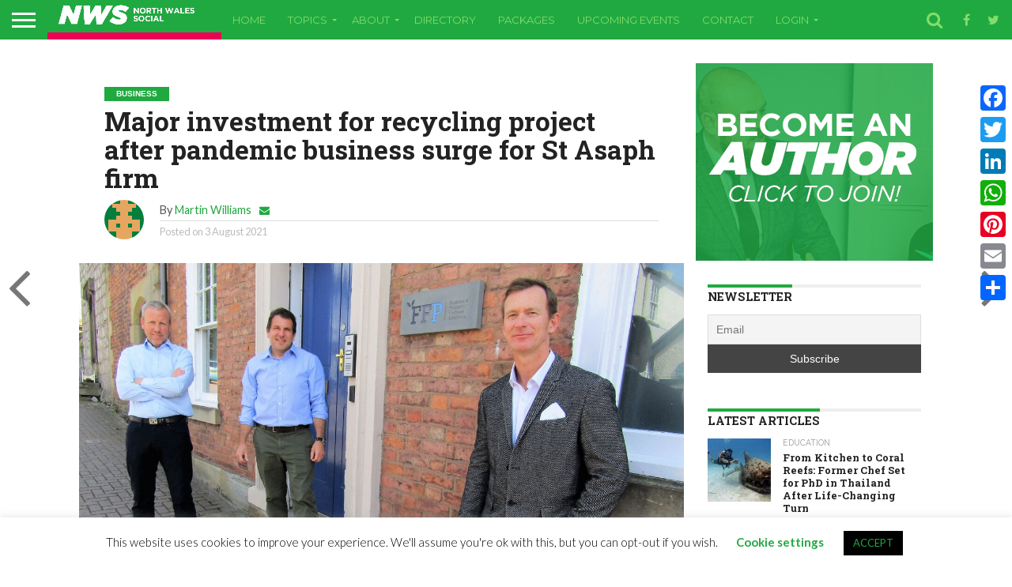

--- FILE ---
content_type: text/html; charset=UTF-8
request_url: https://northwalessocial.co.uk/major-investment-for-recycling-project-after-pandemic-business-surge-for-st-asaph-firm/
body_size: 44483
content:
<!DOCTYPE html>
<html lang="en-GB">
<head>
<meta charset="UTF-8" >
<meta name="viewport" id="viewport" content="width=device-width, initial-scale=1.0, maximum-scale=1.0, minimum-scale=1.0, user-scalable=no" />


<link rel="alternate" type="application/rss+xml" title="RSS 2.0" href="https://northwalessocial.co.uk/feed/" />
<link rel="alternate" type="text/xml" title="RSS .92" href="https://northwalessocial.co.uk/feed/rss/" />
<link rel="alternate" type="application/atom+xml" title="Atom 0.3" href="https://northwalessocial.co.uk/feed/atom/" />
<link rel="pingback" href="https://northwalessocial.co.uk/xmlrpc.php" />

<meta property="og:image" content="https://northwalessocial.co.uk/wp-content/uploads/2021/08/ffpradar-1000x600.jpg" />
<meta name="twitter:image" content="https://northwalessocial.co.uk/wp-content/uploads/2021/08/ffpradar-1000x600.jpg" />

<meta property="og:type" content="article" />
<!--<meta property="og:description" content="FFP SOLUTIONS has more than doubled its workforce and secured £35m for clients during the Coronavirus pandemic. In just 12 months the North Wales firm unlocked millions of pounds for SMEs nationwide via the Coronavirus Business Interruption Loan Scheme (CBILS). And now the St Asaph-based finance brokerage is aiming to support more people through the [&hellip;]" />-->
<meta name="twitter:card" content="summary">
<meta name="twitter:url" content="https://northwalessocial.co.uk/major-investment-for-recycling-project-after-pandemic-business-surge-for-st-asaph-firm/">
<meta name="twitter:title" content="Major investment for recycling project after pandemic business surge for St Asaph firm">
<!--<meta name="twitter:description" content="FFP SOLUTIONS has more than doubled its workforce and secured £35m for clients during the Coronavirus pandemic. In just 12 months the North Wales firm unlocked millions of pounds for SMEs nationwide via the Coronavirus Business Interruption Loan Scheme (CBILS). And now the St Asaph-based finance brokerage is aiming to support more people through the [&hellip;]">-->


<script type="text/javascript">
/* <![CDATA[ */
(()=>{var e={};e.g=function(){if("object"==typeof globalThis)return globalThis;try{return this||new Function("return this")()}catch(e){if("object"==typeof window)return window}}(),function({ampUrl:n,isCustomizePreview:t,isAmpDevMode:r,noampQueryVarName:o,noampQueryVarValue:s,disabledStorageKey:i,mobileUserAgents:a,regexRegex:c}){if("undefined"==typeof sessionStorage)return;const d=new RegExp(c);if(!a.some((e=>{const n=e.match(d);return!(!n||!new RegExp(n[1],n[2]).test(navigator.userAgent))||navigator.userAgent.includes(e)})))return;e.g.addEventListener("DOMContentLoaded",(()=>{const e=document.getElementById("amp-mobile-version-switcher");if(!e)return;e.hidden=!1;const n=e.querySelector("a[href]");n&&n.addEventListener("click",(()=>{sessionStorage.removeItem(i)}))}));const g=r&&["paired-browsing-non-amp","paired-browsing-amp"].includes(window.name);if(sessionStorage.getItem(i)||t||g)return;const u=new URL(location.href),m=new URL(n);m.hash=u.hash,u.searchParams.has(o)&&s===u.searchParams.get(o)?sessionStorage.setItem(i,"1"):m.href!==u.href&&(window.stop(),location.replace(m.href))}({"ampUrl":"https:\/\/northwalessocial.co.uk\/major-investment-for-recycling-project-after-pandemic-business-surge-for-st-asaph-firm\/?amp=1","noampQueryVarName":"noamp","noampQueryVarValue":"mobile","disabledStorageKey":"amp_mobile_redirect_disabled","mobileUserAgents":["Mobile","Android","Silk\/","Kindle","BlackBerry","Opera Mini","Opera Mobi"],"regexRegex":"^\\\/((?:.|\\n)+)\\\/([i]*)$","isCustomizePreview":false,"isAmpDevMode":false})})();
/* ]]> */
</script>
<meta name='robots' content='index, follow, max-image-preview:large, max-snippet:-1, max-video-preview:-1' />
	<style>img:is([sizes="auto" i], [sizes^="auto," i]) { contain-intrinsic-size: 3000px 1500px }</style>
	
	<!-- This site is optimized with the Yoast SEO plugin v20.5 - https://yoast.com/wordpress/plugins/seo/ -->
	<title>Major investment for recycling project after pandemic business surge for St Asaph firm - North Wales Social</title>
	<link rel="canonical" href="https://northwalessocial.co.uk/major-investment-for-recycling-project-after-pandemic-business-surge-for-st-asaph-firm/" />
	<meta property="og:locale" content="en_GB" />
	<meta property="og:type" content="article" />
	<meta property="og:title" content="Major investment for recycling project after pandemic business surge for St Asaph firm - North Wales Social" />
	<meta property="og:description" content="FFP SOLUTIONS has more than doubled its workforce and secured £35m for clients during the Coronavirus pandemic. In just 12 months the North Wales firm unlocked millions of pounds for SMEs nationwide via the Coronavirus Business Interruption Loan Scheme (CBILS). And now the St Asaph-based finance brokerage is aiming to support more people through the [&hellip;]" />
	<meta property="og:url" content="https://northwalessocial.co.uk/major-investment-for-recycling-project-after-pandemic-business-surge-for-st-asaph-firm/" />
	<meta property="og:site_name" content="North Wales Social" />
	<meta property="article:publisher" content="https://www.facebook.com/NWalesSocial/" />
	<meta property="article:published_time" content="2021-08-03T13:39:54+00:00" />
	<meta property="article:modified_time" content="2021-08-03T13:40:01+00:00" />
	<meta property="og:image" content="https://northwalessocial.co.uk/wp-content/uploads/2021/08/ffpradar.jpg" />
	<meta property="og:image:width" content="1300" />
	<meta property="og:image:height" content="855" />
	<meta property="og:image:type" content="image/jpeg" />
	<meta name="author" content="Martin Williams" />
	<meta name="twitter:card" content="summary_large_image" />
	<meta name="twitter:creator" content="@nwalessocial" />
	<meta name="twitter:site" content="@nwalessocial" />
	<meta name="twitter:label1" content="Written by" />
	<meta name="twitter:data1" content="Martin Williams" />
	<meta name="twitter:label2" content="Estimated reading time" />
	<meta name="twitter:data2" content="3 minutes" />
	<script type="application/ld+json" class="yoast-schema-graph">{"@context":"https://schema.org","@graph":[{"@type":"WebPage","@id":"https://northwalessocial.co.uk/major-investment-for-recycling-project-after-pandemic-business-surge-for-st-asaph-firm/","url":"https://northwalessocial.co.uk/major-investment-for-recycling-project-after-pandemic-business-surge-for-st-asaph-firm/","name":"Major investment for recycling project after pandemic business surge for St Asaph firm - North Wales Social","isPartOf":{"@id":"https://northwalessocial.co.uk/#website"},"primaryImageOfPage":{"@id":"https://northwalessocial.co.uk/major-investment-for-recycling-project-after-pandemic-business-surge-for-st-asaph-firm/#primaryimage"},"image":{"@id":"https://northwalessocial.co.uk/major-investment-for-recycling-project-after-pandemic-business-surge-for-st-asaph-firm/#primaryimage"},"thumbnailUrl":"https://northwalessocial.co.uk/wp-content/uploads/2021/08/ffpradar.jpg","datePublished":"2021-08-03T13:39:54+00:00","dateModified":"2021-08-03T13:40:01+00:00","author":{"@id":"https://northwalessocial.co.uk/#/schema/person/379cc6e6fa07c05c3d7cf625863a81bc"},"breadcrumb":{"@id":"https://northwalessocial.co.uk/major-investment-for-recycling-project-after-pandemic-business-surge-for-st-asaph-firm/#breadcrumb"},"inLanguage":"en-GB","potentialAction":[{"@type":"ReadAction","target":["https://northwalessocial.co.uk/major-investment-for-recycling-project-after-pandemic-business-surge-for-st-asaph-firm/"]}]},{"@type":"ImageObject","inLanguage":"en-GB","@id":"https://northwalessocial.co.uk/major-investment-for-recycling-project-after-pandemic-business-surge-for-st-asaph-firm/#primaryimage","url":"https://northwalessocial.co.uk/wp-content/uploads/2021/08/ffpradar.jpg","contentUrl":"https://northwalessocial.co.uk/wp-content/uploads/2021/08/ffpradar.jpg","width":1300,"height":855},{"@type":"BreadcrumbList","@id":"https://northwalessocial.co.uk/major-investment-for-recycling-project-after-pandemic-business-surge-for-st-asaph-firm/#breadcrumb","itemListElement":[{"@type":"ListItem","position":1,"name":"Home","item":"https://northwalessocial.co.uk/"},{"@type":"ListItem","position":2,"name":"Latest News","item":"https://northwalessocial.co.uk/latest-news/"},{"@type":"ListItem","position":3,"name":"Major investment for recycling project after pandemic business surge for St Asaph firm"}]},{"@type":"WebSite","@id":"https://northwalessocial.co.uk/#website","url":"https://northwalessocial.co.uk/","name":"North Wales Social","description":"Powered by the Community","potentialAction":[{"@type":"SearchAction","target":{"@type":"EntryPoint","urlTemplate":"https://northwalessocial.co.uk/?s={search_term_string}"},"query-input":"required name=search_term_string"}],"inLanguage":"en-GB"},{"@type":"Person","@id":"https://northwalessocial.co.uk/#/schema/person/379cc6e6fa07c05c3d7cf625863a81bc","name":"Martin Williams","image":{"@type":"ImageObject","inLanguage":"en-GB","@id":"https://northwalessocial.co.uk/#/schema/person/image/","url":"https://secure.gravatar.com/avatar/ac964ed74b6529e18b690f6c224eacb5b126a6c357ab7b5053bc7d16587a13cb?s=96&d=retro&r=g","contentUrl":"https://secure.gravatar.com/avatar/ac964ed74b6529e18b690f6c224eacb5b126a6c357ab7b5053bc7d16587a13cb?s=96&d=retro&r=g","caption":"Martin Williams"},"sameAs":["http://www.radarpublicrelations.co.uk"],"url":"https://northwalessocial.co.uk/author/martinwilliams/"}]}</script>
	<!-- / Yoast SEO plugin. -->


<link rel='dns-prefetch' href='//static.addtoany.com' />
<link rel='dns-prefetch' href='//secure.gravatar.com' />
<link rel='dns-prefetch' href='//netdna.bootstrapcdn.com' />
<link rel='dns-prefetch' href='//fonts.googleapis.com' />
<link rel='dns-prefetch' href='//v0.wordpress.com' />
<link rel='dns-prefetch' href='//widgets.wp.com' />
<link rel="alternate" type="application/rss+xml" title="North Wales Social &raquo; Feed" href="https://northwalessocial.co.uk/feed/" />
<link rel="alternate" type="application/rss+xml" title="North Wales Social &raquo; Comments Feed" href="https://northwalessocial.co.uk/comments/feed/" />
		<!-- This site uses the Google Analytics by MonsterInsights plugin v8.24.0 - Using Analytics tracking - https://www.monsterinsights.com/ -->
							<script src="//www.googletagmanager.com/gtag/js?id=G-1R3JPE6C14"  data-cfasync="false" data-wpfc-render="false" type="text/javascript" async></script>
			<script data-cfasync="false" data-wpfc-render="false" type="text/javascript">
				var mi_version = '8.24.0';
				var mi_track_user = true;
				var mi_no_track_reason = '';
								var MonsterInsightsDefaultLocations = {"page_location":"https:\/\/northwalessocial.co.uk\/major-investment-for-recycling-project-after-pandemic-business-surge-for-st-asaph-firm\/"};
				if ( typeof MonsterInsightsPrivacyGuardFilter === 'function' ) {
					var MonsterInsightsLocations = (typeof MonsterInsightsExcludeQuery === 'object') ? MonsterInsightsPrivacyGuardFilter( MonsterInsightsExcludeQuery ) : MonsterInsightsPrivacyGuardFilter( MonsterInsightsDefaultLocations );
				} else {
					var MonsterInsightsLocations = (typeof MonsterInsightsExcludeQuery === 'object') ? MonsterInsightsExcludeQuery : MonsterInsightsDefaultLocations;
				}

								var disableStrs = [
										'ga-disable-G-1R3JPE6C14',
									];

				/* Function to detect opted out users */
				function __gtagTrackerIsOptedOut() {
					for (var index = 0; index < disableStrs.length; index++) {
						if (document.cookie.indexOf(disableStrs[index] + '=true') > -1) {
							return true;
						}
					}

					return false;
				}

				/* Disable tracking if the opt-out cookie exists. */
				if (__gtagTrackerIsOptedOut()) {
					for (var index = 0; index < disableStrs.length; index++) {
						window[disableStrs[index]] = true;
					}
				}

				/* Opt-out function */
				function __gtagTrackerOptout() {
					for (var index = 0; index < disableStrs.length; index++) {
						document.cookie = disableStrs[index] + '=true; expires=Thu, 31 Dec 2099 23:59:59 UTC; path=/';
						window[disableStrs[index]] = true;
					}
				}

				if ('undefined' === typeof gaOptout) {
					function gaOptout() {
						__gtagTrackerOptout();
					}
				}
								window.dataLayer = window.dataLayer || [];

				window.MonsterInsightsDualTracker = {
					helpers: {},
					trackers: {},
				};
				if (mi_track_user) {
					function __gtagDataLayer() {
						dataLayer.push(arguments);
					}

					function __gtagTracker(type, name, parameters) {
						if (!parameters) {
							parameters = {};
						}

						if (parameters.send_to) {
							__gtagDataLayer.apply(null, arguments);
							return;
						}

						if (type === 'event') {
														parameters.send_to = monsterinsights_frontend.v4_id;
							var hookName = name;
							if (typeof parameters['event_category'] !== 'undefined') {
								hookName = parameters['event_category'] + ':' + name;
							}

							if (typeof MonsterInsightsDualTracker.trackers[hookName] !== 'undefined') {
								MonsterInsightsDualTracker.trackers[hookName](parameters);
							} else {
								__gtagDataLayer('event', name, parameters);
							}
							
						} else {
							__gtagDataLayer.apply(null, arguments);
						}
					}

					__gtagTracker('js', new Date());
					__gtagTracker('set', {
						'developer_id.dZGIzZG': true,
											});
					if ( MonsterInsightsLocations.page_location ) {
						__gtagTracker('set', MonsterInsightsLocations);
					}
										__gtagTracker('config', 'G-1R3JPE6C14', {"forceSSL":"true","link_attribution":"true"} );
															window.gtag = __gtagTracker;										(function () {
						/* https://developers.google.com/analytics/devguides/collection/analyticsjs/ */
						/* ga and __gaTracker compatibility shim. */
						var noopfn = function () {
							return null;
						};
						var newtracker = function () {
							return new Tracker();
						};
						var Tracker = function () {
							return null;
						};
						var p = Tracker.prototype;
						p.get = noopfn;
						p.set = noopfn;
						p.send = function () {
							var args = Array.prototype.slice.call(arguments);
							args.unshift('send');
							__gaTracker.apply(null, args);
						};
						var __gaTracker = function () {
							var len = arguments.length;
							if (len === 0) {
								return;
							}
							var f = arguments[len - 1];
							if (typeof f !== 'object' || f === null || typeof f.hitCallback !== 'function') {
								if ('send' === arguments[0]) {
									var hitConverted, hitObject = false, action;
									if ('event' === arguments[1]) {
										if ('undefined' !== typeof arguments[3]) {
											hitObject = {
												'eventAction': arguments[3],
												'eventCategory': arguments[2],
												'eventLabel': arguments[4],
												'value': arguments[5] ? arguments[5] : 1,
											}
										}
									}
									if ('pageview' === arguments[1]) {
										if ('undefined' !== typeof arguments[2]) {
											hitObject = {
												'eventAction': 'page_view',
												'page_path': arguments[2],
											}
										}
									}
									if (typeof arguments[2] === 'object') {
										hitObject = arguments[2];
									}
									if (typeof arguments[5] === 'object') {
										Object.assign(hitObject, arguments[5]);
									}
									if ('undefined' !== typeof arguments[1].hitType) {
										hitObject = arguments[1];
										if ('pageview' === hitObject.hitType) {
											hitObject.eventAction = 'page_view';
										}
									}
									if (hitObject) {
										action = 'timing' === arguments[1].hitType ? 'timing_complete' : hitObject.eventAction;
										hitConverted = mapArgs(hitObject);
										__gtagTracker('event', action, hitConverted);
									}
								}
								return;
							}

							function mapArgs(args) {
								var arg, hit = {};
								var gaMap = {
									'eventCategory': 'event_category',
									'eventAction': 'event_action',
									'eventLabel': 'event_label',
									'eventValue': 'event_value',
									'nonInteraction': 'non_interaction',
									'timingCategory': 'event_category',
									'timingVar': 'name',
									'timingValue': 'value',
									'timingLabel': 'event_label',
									'page': 'page_path',
									'location': 'page_location',
									'title': 'page_title',
									'referrer' : 'page_referrer',
								};
								for (arg in args) {
																		if (!(!args.hasOwnProperty(arg) || !gaMap.hasOwnProperty(arg))) {
										hit[gaMap[arg]] = args[arg];
									} else {
										hit[arg] = args[arg];
									}
								}
								return hit;
							}

							try {
								f.hitCallback();
							} catch (ex) {
							}
						};
						__gaTracker.create = newtracker;
						__gaTracker.getByName = newtracker;
						__gaTracker.getAll = function () {
							return [];
						};
						__gaTracker.remove = noopfn;
						__gaTracker.loaded = true;
						window['__gaTracker'] = __gaTracker;
					})();
									} else {
										console.log("");
					(function () {
						function __gtagTracker() {
							return null;
						}

						window['__gtagTracker'] = __gtagTracker;
						window['gtag'] = __gtagTracker;
					})();
									}
			</script>
				<!-- / Google Analytics by MonsterInsights -->
		<script type="text/javascript">
/* <![CDATA[ */
window._wpemojiSettings = {"baseUrl":"https:\/\/s.w.org\/images\/core\/emoji\/16.0.1\/72x72\/","ext":".png","svgUrl":"https:\/\/s.w.org\/images\/core\/emoji\/16.0.1\/svg\/","svgExt":".svg","source":{"wpemoji":"https:\/\/northwalessocial.co.uk\/wp-includes\/js\/wp-emoji.js?ver=6.8.3","twemoji":"https:\/\/northwalessocial.co.uk\/wp-includes\/js\/twemoji.js?ver=6.8.3"}};
/**
 * @output wp-includes/js/wp-emoji-loader.js
 */

/**
 * Emoji Settings as exported in PHP via _print_emoji_detection_script().
 * @typedef WPEmojiSettings
 * @type {object}
 * @property {?object} source
 * @property {?string} source.concatemoji
 * @property {?string} source.twemoji
 * @property {?string} source.wpemoji
 * @property {?boolean} DOMReady
 * @property {?Function} readyCallback
 */

/**
 * Support tests.
 * @typedef SupportTests
 * @type {object}
 * @property {?boolean} flag
 * @property {?boolean} emoji
 */

/**
 * IIFE to detect emoji support and load Twemoji if needed.
 *
 * @param {Window} window
 * @param {Document} document
 * @param {WPEmojiSettings} settings
 */
( function wpEmojiLoader( window, document, settings ) {
	if ( typeof Promise === 'undefined' ) {
		return;
	}

	var sessionStorageKey = 'wpEmojiSettingsSupports';
	var tests = [ 'flag', 'emoji' ];

	/**
	 * Checks whether the browser supports offloading to a Worker.
	 *
	 * @since 6.3.0
	 *
	 * @private
	 *
	 * @returns {boolean}
	 */
	function supportsWorkerOffloading() {
		return (
			typeof Worker !== 'undefined' &&
			typeof OffscreenCanvas !== 'undefined' &&
			typeof URL !== 'undefined' &&
			URL.createObjectURL &&
			typeof Blob !== 'undefined'
		);
	}

	/**
	 * @typedef SessionSupportTests
	 * @type {object}
	 * @property {number} timestamp
	 * @property {SupportTests} supportTests
	 */

	/**
	 * Get support tests from session.
	 *
	 * @since 6.3.0
	 *
	 * @private
	 *
	 * @returns {?SupportTests} Support tests, or null if not set or older than 1 week.
	 */
	function getSessionSupportTests() {
		try {
			/** @type {SessionSupportTests} */
			var item = JSON.parse(
				sessionStorage.getItem( sessionStorageKey )
			);
			if (
				typeof item === 'object' &&
				typeof item.timestamp === 'number' &&
				new Date().valueOf() < item.timestamp + 604800 && // Note: Number is a week in seconds.
				typeof item.supportTests === 'object'
			) {
				return item.supportTests;
			}
		} catch ( e ) {}
		return null;
	}

	/**
	 * Persist the supports in session storage.
	 *
	 * @since 6.3.0
	 *
	 * @private
	 *
	 * @param {SupportTests} supportTests Support tests.
	 */
	function setSessionSupportTests( supportTests ) {
		try {
			/** @type {SessionSupportTests} */
			var item = {
				supportTests: supportTests,
				timestamp: new Date().valueOf()
			};

			sessionStorage.setItem(
				sessionStorageKey,
				JSON.stringify( item )
			);
		} catch ( e ) {}
	}

	/**
	 * Checks if two sets of Emoji characters render the same visually.
	 *
	 * This is used to determine if the browser is rendering an emoji with multiple data points
	 * correctly. set1 is the emoji in the correct form, using a zero-width joiner. set2 is the emoji
	 * in the incorrect form, using a zero-width space. If the two sets render the same, then the browser
	 * does not support the emoji correctly.
	 *
	 * This function may be serialized to run in a Worker. Therefore, it cannot refer to variables from the containing
	 * scope. Everything must be passed by parameters.
	 *
	 * @since 4.9.0
	 *
	 * @private
	 *
	 * @param {CanvasRenderingContext2D} context 2D Context.
	 * @param {string} set1 Set of Emoji to test.
	 * @param {string} set2 Set of Emoji to test.
	 *
	 * @return {boolean} True if the two sets render the same.
	 */
	function emojiSetsRenderIdentically( context, set1, set2 ) {
		// Cleanup from previous test.
		context.clearRect( 0, 0, context.canvas.width, context.canvas.height );
		context.fillText( set1, 0, 0 );
		var rendered1 = new Uint32Array(
			context.getImageData(
				0,
				0,
				context.canvas.width,
				context.canvas.height
			).data
		);

		// Cleanup from previous test.
		context.clearRect( 0, 0, context.canvas.width, context.canvas.height );
		context.fillText( set2, 0, 0 );
		var rendered2 = new Uint32Array(
			context.getImageData(
				0,
				0,
				context.canvas.width,
				context.canvas.height
			).data
		);

		return rendered1.every( function ( rendered2Data, index ) {
			return rendered2Data === rendered2[ index ];
		} );
	}

	/**
	 * Checks if the center point of a single emoji is empty.
	 *
	 * This is used to determine if the browser is rendering an emoji with a single data point
	 * correctly. The center point of an incorrectly rendered emoji will be empty. A correctly
	 * rendered emoji will have a non-zero value at the center point.
	 *
	 * This function may be serialized to run in a Worker. Therefore, it cannot refer to variables from the containing
	 * scope. Everything must be passed by parameters.
	 *
	 * @since 6.8.2
	 *
	 * @private
	 *
	 * @param {CanvasRenderingContext2D} context 2D Context.
	 * @param {string} emoji Emoji to test.
	 *
	 * @return {boolean} True if the center point is empty.
	 */
	function emojiRendersEmptyCenterPoint( context, emoji ) {
		// Cleanup from previous test.
		context.clearRect( 0, 0, context.canvas.width, context.canvas.height );
		context.fillText( emoji, 0, 0 );

		// Test if the center point (16, 16) is empty (0,0,0,0).
		var centerPoint = context.getImageData(16, 16, 1, 1);
		for ( var i = 0; i < centerPoint.data.length; i++ ) {
			if ( centerPoint.data[ i ] !== 0 ) {
				// Stop checking the moment it's known not to be empty.
				return false;
			}
		}

		return true;
	}

	/**
	 * Determines if the browser properly renders Emoji that Twemoji can supplement.
	 *
	 * This function may be serialized to run in a Worker. Therefore, it cannot refer to variables from the containing
	 * scope. Everything must be passed by parameters.
	 *
	 * @since 4.2.0
	 *
	 * @private
	 *
	 * @param {CanvasRenderingContext2D} context 2D Context.
	 * @param {string} type Whether to test for support of "flag" or "emoji".
	 * @param {Function} emojiSetsRenderIdentically Reference to emojiSetsRenderIdentically function, needed due to minification.
	 * @param {Function} emojiRendersEmptyCenterPoint Reference to emojiRendersEmptyCenterPoint function, needed due to minification.
	 *
	 * @return {boolean} True if the browser can render emoji, false if it cannot.
	 */
	function browserSupportsEmoji( context, type, emojiSetsRenderIdentically, emojiRendersEmptyCenterPoint ) {
		var isIdentical;

		switch ( type ) {
			case 'flag':
				/*
				 * Test for Transgender flag compatibility. Added in Unicode 13.
				 *
				 * To test for support, we try to render it, and compare the rendering to how it would look if
				 * the browser doesn't render it correctly (white flag emoji + transgender symbol).
				 */
				isIdentical = emojiSetsRenderIdentically(
					context,
					'\uD83C\uDFF3\uFE0F\u200D\u26A7\uFE0F', // as a zero-width joiner sequence
					'\uD83C\uDFF3\uFE0F\u200B\u26A7\uFE0F' // separated by a zero-width space
				);

				if ( isIdentical ) {
					return false;
				}

				/*
				 * Test for Sark flag compatibility. This is the least supported of the letter locale flags,
				 * so gives us an easy test for full support.
				 *
				 * To test for support, we try to render it, and compare the rendering to how it would look if
				 * the browser doesn't render it correctly ([C] + [Q]).
				 */
				isIdentical = emojiSetsRenderIdentically(
					context,
					'\uD83C\uDDE8\uD83C\uDDF6', // as the sequence of two code points
					'\uD83C\uDDE8\u200B\uD83C\uDDF6' // as the two code points separated by a zero-width space
				);

				if ( isIdentical ) {
					return false;
				}

				/*
				 * Test for English flag compatibility. England is a country in the United Kingdom, it
				 * does not have a two letter locale code but rather a five letter sub-division code.
				 *
				 * To test for support, we try to render it, and compare the rendering to how it would look if
				 * the browser doesn't render it correctly (black flag emoji + [G] + [B] + [E] + [N] + [G]).
				 */
				isIdentical = emojiSetsRenderIdentically(
					context,
					// as the flag sequence
					'\uD83C\uDFF4\uDB40\uDC67\uDB40\uDC62\uDB40\uDC65\uDB40\uDC6E\uDB40\uDC67\uDB40\uDC7F',
					// with each code point separated by a zero-width space
					'\uD83C\uDFF4\u200B\uDB40\uDC67\u200B\uDB40\uDC62\u200B\uDB40\uDC65\u200B\uDB40\uDC6E\u200B\uDB40\uDC67\u200B\uDB40\uDC7F'
				);

				return ! isIdentical;
			case 'emoji':
				/*
				 * Does Emoji 16.0 cause the browser to go splat?
				 *
				 * To test for Emoji 16.0 support, try to render a new emoji: Splatter.
				 *
				 * The splatter emoji is a single code point emoji. Testing for browser support
				 * required testing the center point of the emoji to see if it is empty.
				 *
				 * 0xD83E 0xDEDF (\uD83E\uDEDF) == 🫟 Splatter.
				 *
				 * When updating this test, please ensure that the emoji is either a single code point
				 * or switch to using the emojiSetsRenderIdentically function and testing with a zero-width
				 * joiner vs a zero-width space.
				 */
				var notSupported = emojiRendersEmptyCenterPoint( context, '\uD83E\uDEDF' );
				return ! notSupported;
		}

		return false;
	}

	/**
	 * Checks emoji support tests.
	 *
	 * This function may be serialized to run in a Worker. Therefore, it cannot refer to variables from the containing
	 * scope. Everything must be passed by parameters.
	 *
	 * @since 6.3.0
	 *
	 * @private
	 *
	 * @param {string[]} tests Tests.
	 * @param {Function} browserSupportsEmoji Reference to browserSupportsEmoji function, needed due to minification.
	 * @param {Function} emojiSetsRenderIdentically Reference to emojiSetsRenderIdentically function, needed due to minification.
	 * @param {Function} emojiRendersEmptyCenterPoint Reference to emojiRendersEmptyCenterPoint function, needed due to minification.
	 *
	 * @return {SupportTests} Support tests.
	 */
	function testEmojiSupports( tests, browserSupportsEmoji, emojiSetsRenderIdentically, emojiRendersEmptyCenterPoint ) {
		var canvas;
		if (
			typeof WorkerGlobalScope !== 'undefined' &&
			self instanceof WorkerGlobalScope
		) {
			canvas = new OffscreenCanvas( 300, 150 ); // Dimensions are default for HTMLCanvasElement.
		} else {
			canvas = document.createElement( 'canvas' );
		}

		var context = canvas.getContext( '2d', { willReadFrequently: true } );

		/*
		 * Chrome on OS X added native emoji rendering in M41. Unfortunately,
		 * it doesn't work when the font is bolder than 500 weight. So, we
		 * check for bold rendering support to avoid invisible emoji in Chrome.
		 */
		context.textBaseline = 'top';
		context.font = '600 32px Arial';

		var supports = {};
		tests.forEach( function ( test ) {
			supports[ test ] = browserSupportsEmoji( context, test, emojiSetsRenderIdentically, emojiRendersEmptyCenterPoint );
		} );
		return supports;
	}

	/**
	 * Adds a script to the head of the document.
	 *
	 * @ignore
	 *
	 * @since 4.2.0
	 *
	 * @param {string} src The url where the script is located.
	 *
	 * @return {void}
	 */
	function addScript( src ) {
		var script = document.createElement( 'script' );
		script.src = src;
		script.defer = true;
		document.head.appendChild( script );
	}

	settings.supports = {
		everything: true,
		everythingExceptFlag: true
	};

	// Create a promise for DOMContentLoaded since the worker logic may finish after the event has fired.
	var domReadyPromise = new Promise( function ( resolve ) {
		document.addEventListener( 'DOMContentLoaded', resolve, {
			once: true
		} );
	} );

	// Obtain the emoji support from the browser, asynchronously when possible.
	new Promise( function ( resolve ) {
		var supportTests = getSessionSupportTests();
		if ( supportTests ) {
			resolve( supportTests );
			return;
		}

		if ( supportsWorkerOffloading() ) {
			try {
				// Note that the functions are being passed as arguments due to minification.
				var workerScript =
					'postMessage(' +
					testEmojiSupports.toString() +
					'(' +
					[
						JSON.stringify( tests ),
						browserSupportsEmoji.toString(),
						emojiSetsRenderIdentically.toString(),
						emojiRendersEmptyCenterPoint.toString()
					].join( ',' ) +
					'));';
				var blob = new Blob( [ workerScript ], {
					type: 'text/javascript'
				} );
				var worker = new Worker( URL.createObjectURL( blob ), { name: 'wpTestEmojiSupports' } );
				worker.onmessage = function ( event ) {
					supportTests = event.data;
					setSessionSupportTests( supportTests );
					worker.terminate();
					resolve( supportTests );
				};
				return;
			} catch ( e ) {}
		}

		supportTests = testEmojiSupports( tests, browserSupportsEmoji, emojiSetsRenderIdentically, emojiRendersEmptyCenterPoint );
		setSessionSupportTests( supportTests );
		resolve( supportTests );
	} )
		// Once the browser emoji support has been obtained from the session, finalize the settings.
		.then( function ( supportTests ) {
			/*
			 * Tests the browser support for flag emojis and other emojis, and adjusts the
			 * support settings accordingly.
			 */
			for ( var test in supportTests ) {
				settings.supports[ test ] = supportTests[ test ];

				settings.supports.everything =
					settings.supports.everything && settings.supports[ test ];

				if ( 'flag' !== test ) {
					settings.supports.everythingExceptFlag =
						settings.supports.everythingExceptFlag &&
						settings.supports[ test ];
				}
			}

			settings.supports.everythingExceptFlag =
				settings.supports.everythingExceptFlag &&
				! settings.supports.flag;

			// Sets DOMReady to false and assigns a ready function to settings.
			settings.DOMReady = false;
			settings.readyCallback = function () {
				settings.DOMReady = true;
			};
		} )
		.then( function () {
			return domReadyPromise;
		} )
		.then( function () {
			// When the browser can not render everything we need to load a polyfill.
			if ( ! settings.supports.everything ) {
				settings.readyCallback();

				var src = settings.source || {};

				if ( src.concatemoji ) {
					addScript( src.concatemoji );
				} else if ( src.wpemoji && src.twemoji ) {
					addScript( src.twemoji );
					addScript( src.wpemoji );
				}
			}
		} );
} )( window, document, window._wpemojiSettings );

/* ]]> */
</script>
<link rel='stylesheet' id='jetpack_related-posts-css' href='https://northwalessocial.co.uk/wp-content/plugins/jetpack/modules/related-posts/related-posts.css?ver=20211209' type='text/css' media='all' />
<link rel='stylesheet' id='sbi_styles-css' href='https://northwalessocial.co.uk/wp-content/plugins/instagram-feed/css/sbi-styles.min.css?ver=6.2.9' type='text/css' media='all' />
<style id='wp-emoji-styles-inline-css' type='text/css'>

	img.wp-smiley, img.emoji {
		display: inline !important;
		border: none !important;
		box-shadow: none !important;
		height: 1em !important;
		width: 1em !important;
		margin: 0 0.07em !important;
		vertical-align: -0.1em !important;
		background: none !important;
		padding: 0 !important;
	}
</style>
<link rel='stylesheet' id='wp-block-library-css' href='https://northwalessocial.co.uk/wp-includes/css/dist/block-library/style.css?ver=6.8.3' type='text/css' media='all' />
<style id='wp-block-library-inline-css' type='text/css'>
.has-text-align-justify{text-align:justify;}
</style>
<style id='classic-theme-styles-inline-css' type='text/css'>
/**
 * These rules are needed for backwards compatibility.
 * They should match the button element rules in the base theme.json file.
 */
.wp-block-button__link {
	color: #ffffff;
	background-color: #32373c;
	border-radius: 9999px; /* 100% causes an oval, but any explicit but really high value retains the pill shape. */

	/* This needs a low specificity so it won't override the rules from the button element if defined in theme.json. */
	box-shadow: none;
	text-decoration: none;

	/* The extra 2px are added to size solids the same as the outline versions.*/
	padding: calc(0.667em + 2px) calc(1.333em + 2px);

	font-size: 1.125em;
}

.wp-block-file__button {
	background: #32373c;
	color: #ffffff;
	text-decoration: none;
}

</style>
<link rel='stylesheet' id='directorist-account-button-style-css' href='https://northwalessocial.co.uk/wp-content/plugins/directorist/blocks/build/account-button/style-index.css?ver=1752073191' type='text/css' media='all' />
<style id='directorist-search-modal-style-inline-css' type='text/css'>
.dspb-container,.dspb-container-fluid{width:100%;padding-right:var(--bs-gutter-x, 0.75rem);padding-left:var(--bs-gutter-x, 0.75rem);margin-right:auto;margin-left:auto}@media(min-width: 576px){.dspb-container,.dspb-container-sm{max-width:540px}}@media(min-width: 768px){.dspb-container,.dspb-container-md,.dspb-container-sm{max-width:720px}}@media(min-width: 992px){.dspb-container,.dspb-container-lg,.dspb-container-md,.dspb-container-sm{max-width:960px}}@media(min-width: 1200px){.dspb-container,.dspb-container-lg,.dspb-container-md,.dspb-container-sm,.dspb-container-xl{max-width:1140px}}@media(min-width: 1400px){.dspb-container,.dspb-container-lg,.dspb-container-md,.dspb-container-sm,.dspb-container-xl,.dspb-container-xxl{max-width:1320px}}.dspb-row{--bs-gutter-x: 1.5rem;--bs-gutter-y: 0;display:-webkit-box;display:-webkit-flex;display:-ms-flexbox;display:flex;-webkit-flex-wrap:wrap;-ms-flex-wrap:wrap;flex-wrap:wrap;margin-top:calc(var(--bs-gutter-y)*-1);margin-right:calc(var(--bs-gutter-x)*-0.5);margin-left:calc(var(--bs-gutter-x)*-0.5)}.dspb-row>*{width:100%}.directorist-search-popup-block{display:-webkit-inline-box;display:-webkit-inline-flex;display:-ms-inline-flexbox;display:inline-flex;-webkit-box-align:center;-webkit-align-items:center;-ms-flex-align:center;align-items:center}.directorist-search-popup-block__popup:not(.responsive-true){position:fixed;top:0;left:0;width:100%;height:auto;-webkit-transition:all .3s ease-in-out;transition:all .3s ease-in-out;-webkit-transform:translate(0, -50%) scaleY(0);transform:translate(0, -50%) scaleY(0);opacity:0;visibility:hidden;z-index:1031;background-color:var(--directorist-color-white);-webkit-box-shadow:0 5px 10px rgba(143,142,159,.1);box-shadow:0 5px 10px rgba(143,142,159,.1)}.directorist-search-popup-block__popup:not(.responsive-true).show{-webkit-transform:translate(0, 0) scaleY(1);transform:translate(0, 0) scaleY(1);opacity:1;visibility:visible}@media only screen and (max-width: 575px){.directorist-search-popup-block__popup.responsive-true .directorist-search-form-action__modal{display:none}}.directorist-search-popup-block__form{max-height:400px;overflow-y:auto;overflow-x:hidden;display:-webkit-box;display:-webkit-flex;display:-ms-flexbox;display:flex;padding:30px;margin-bottom:30px;scrollbar-width:thin;scrollbar-color:var(--directorist-color-border) var(--directorist-color-white)}@media only screen and (max-width: 767px){.directorist-search-popup-block__form{padding:30px 0 0}}@media only screen and (max-width: 575px){.directorist-search-popup-block__form{padding:30px 30px 0 6px}}.directorist-search-popup-block__form::-webkit-scrollbar{width:11px}.directorist-search-popup-block__form::-webkit-scrollbar-track{background:var(--directorist-color-white)}.directorist-search-popup-block__form::-webkit-scrollbar-thumb{background-color:var(--directorist-color-border);border-radius:6px;border:3px solid var(--directorist-color-white)}.directorist-search-popup-block__form-close{position:fixed;top:35px;right:50px;border:none;opacity:1;cursor:pointer;-webkit-transition:.3s ease-in-out;transition:.3s ease-in-out;z-index:99999;line-height:.8;display:-webkit-box;display:-webkit-flex;display:-ms-flexbox;display:flex;-webkit-box-align:center;-webkit-align-items:center;-ms-flex-align:center;align-items:center;-webkit-box-pack:center;-webkit-justify-content:center;-ms-flex-pack:center;justify-content:center;width:30px;height:30px;border-radius:50%;background-color:rgba(var(--directorist-color-danger-rgb), 0.15);-webkit-transition:.2s ease-in-out;transition:.2s ease-in-out}.directorist-search-popup-block__form-close .directorist-icon-mask:after{background-color:var(--directorist-color-danger)}@media only screen and (max-width: 767px){.directorist-search-popup-block__form-close{top:50px;right:15px}}@media only screen and (max-width: 575px){.directorist-search-popup-block__form-close{display:none}}.directorist-search-popup-block__overlay{position:fixed;top:0;left:0;width:100%;height:0;background-color:rgba(var(--directorist-color-dark-rgb), 0.2);-webkit-transition:.3s;transition:.3s;opacity:0;z-index:-1}.directorist-search-popup-block__overlay.show{height:100%;opacity:1;visibility:visible;z-index:1030;overflow-y:hidden}.directorist-search-popup-block-hidden{overflow:hidden}.directorist-search-popup-block__button{cursor:pointer;display:-webkit-inline-box;display:-webkit-inline-flex;display:-ms-inline-flexbox;display:inline-flex;-webkit-box-align:center;-webkit-align-items:center;-ms-flex-align:center;align-items:center;gap:6px}@media only screen and (max-width: 600px){.directorist-search-popup-block__button{width:40px;height:40px;-webkit-box-pack:center;-webkit-justify-content:center;-ms-flex-pack:center;justify-content:center;border:1px solid var(--directorist-color-border);border-radius:50%}.directorist-search-popup-block__button:hover .directorist-icon-mask:after{background-color:currentColor}}.directorist-search-popup-block__button .directorist-icon-mask:after{background-color:var(--directorist-color-gray)}.directorist-search-popup-block .directorist-search-contents{padding:65px 0 10px;width:100%}@media only screen and (max-width: 575px){.directorist-search-popup-block .directorist-search-contents{padding:0}}@media only screen and (min-width: 783.99px){.admin-bar .dspb-search__popup{top:32px}}@media only screen and (max-width: 782.99px){.admin-bar .dspb-search__popup{top:46px}}.wp-block-button__link{cursor:pointer;display:inline-block;text-align:center;word-break:break-word;-webkit-box-sizing:border-box;box-sizing:border-box}.wp-block-button__link.aligncenter{text-align:center}.wp-block-button__link.alignright{text-align:right}:where(.wp-block-button__link){-webkit-box-shadow:none;box-shadow:none;text-decoration:none;border-radius:9999px;padding:calc(.667em + 2px) calc(1.333em + 2px)}.wp-block-directorist-account-block-directorist-account-block[style*=text-decoration] .wp-block-button__link{text-decoration:inherit}.wp-block-directorist-account-block-directorist-account-block.has-custom-width{max-width:none}.wp-block-directorist-account-block-directorist-account-block.has-custom-width .wp-block-button__link{width:100%}.wp-block-directorist-account-block-directorist-account-block.has-custom-font-size .wp-block-button__link{font-size:inherit}.wp-block-directorist-account-block-directorist-account-block.wp-block-button__width-25{width:calc(25% - var(--wp--style--block-gap, 0.5em)*.75)}.wp-block-directorist-account-block-directorist-account-block.wp-block-button__width-50{width:calc(50% - var(--wp--style--block-gap, 0.5em)*.5)}.wp-block-directorist-account-block-directorist-account-block.wp-block-button__width-75{width:calc(75% - var(--wp--style--block-gap, 0.5em)*.25)}.wp-block-directorist-account-block-directorist-account-block.wp-block-button__width-100{width:100%;-webkit-flex-basis:100%;-ms-flex-preferred-size:100%;flex-basis:100%}.wp-block-directorist-account-block-directorist-account-block.is-style-squared,.wp-block-directorist-account-block-directorist-account-block__link.wp-block-directorist-account-block-directorist-account-block.is-style-squared{border-radius:0}.wp-block-directorist-account-block-directorist-account-block.no-border-radius,.wp-block-button__link.no-border-radius{border-radius:0 !important}:root :where(.wp-block-directorist-account-block-directorist-account-block.is-style-outline>.wp-block-button__link),:root :where(.wp-block-directorist-account-block-directorist-account-block .wp-block-button__link.is-style-outline){border:2px solid currentColor;padding:.667em 1.333em}:root :where(.wp-block-directorist-account-block-directorist-account-block.is-style-outline>.wp-block-button__link:not(.has-text-color)),:root :where(.wp-block-directorist-account-block-directorist-account-block .wp-block-button__link.is-style-outline:not(.has-text-color)){color:currentColor}:root :where(.wp-block-directorist-account-block-directorist-account-block.is-style-outline>.wp-block-button__link:not(.has-background)),:root :where(.wp-block-directorist-account-block-directorist-account-block .wp-block-button__link.is-style-outline:not(.has-background)){background-color:rgba(0,0,0,0);background-image:none}

</style>
<link rel='stylesheet' id='mediaelement-css' href='https://northwalessocial.co.uk/wp-includes/js/mediaelement/mediaelementplayer-legacy.min.css?ver=4.2.17' type='text/css' media='all' />
<link rel='stylesheet' id='wp-mediaelement-css' href='https://northwalessocial.co.uk/wp-includes/js/mediaelement/wp-mediaelement.css?ver=6.8.3' type='text/css' media='all' />
<link rel='stylesheet' id='directorist-openstreet-map-leaflet-css' href='https://northwalessocial.co.uk/wp-content/plugins/directorist/assets/vendor-css/openstreet-map/leaflet.css?ver=1769707492' type='text/css' media='all' />
<link rel='stylesheet' id='directorist-openstreet-map-openstreet-css' href='https://northwalessocial.co.uk/wp-content/plugins/directorist/assets/vendor-css/openstreet-map/openstreet.css?ver=1769707492' type='text/css' media='all' />
<link rel='stylesheet' id='directorist-select2-style-css' href='https://northwalessocial.co.uk/wp-content/plugins/directorist/assets/vendor-css/select2.css?ver=1769707492' type='text/css' media='all' />
<link rel='stylesheet' id='directorist-ez-media-uploader-style-css' href='https://northwalessocial.co.uk/wp-content/plugins/directorist/assets/vendor-css/ez-media-uploader.css?ver=1769707492' type='text/css' media='all' />
<link rel='stylesheet' id='directorist-swiper-style-css' href='https://northwalessocial.co.uk/wp-content/plugins/directorist/assets/vendor-css/swiper.css?ver=1769707492' type='text/css' media='all' />
<link rel='stylesheet' id='directorist-sweetalert-style-css' href='https://northwalessocial.co.uk/wp-content/plugins/directorist/assets/vendor-css/sweetalert.css?ver=1769707492' type='text/css' media='all' />
<link rel='stylesheet' id='directorist-main-style-css' href='https://northwalessocial.co.uk/wp-content/plugins/directorist/assets/css/public-main.css?ver=1769707492' type='text/css' media='all' />
<style id='directorist-main-style-inline-css' type='text/css'>
:root{--directorist-color-primary:#000;--directorist-color-primary-rgb:0,0,0;--directorist-color-secondary:#F2F3F5;--directorist-color-secondary-rgb:242,243,245;--directorist-color-dark:#000;--directorist-color-dark-rgb:0,0,0;--directorist-color-success:#28A800;--directorist-color-success-rgb:40,168,0;--directorist-color-info:#2c99ff;--directorist-color-info-rgb:44,153,255;--directorist-color-warning:#f28100;--directorist-color-warning-rgb:242,129,0;--directorist-color-danger:#f80718;--directorist-color-danger-rgb:248,7,24;--directorist-color-white:#fff;--directorist-color-white-rgb:255,255,255;--directorist-color-body:#404040;--directorist-color-gray:#bcbcbc;--directorist-color-gray-rgb:188,188,188;--directorist-color-gray-hover:#BCBCBC;--directorist-color-light:#ededed;--directorist-color-light-hover:#fff;--directorist-color-light-gray:#808080;--directorist-color-light-gray-rgb:237,237,237;--directorist-color-deep-gray:#808080;--directorist-color-bg-gray:#f4f4f4;--directorist-color-bg-light-gray:#F4F5F6;--directorist-color-bg-light:#EDEDED;--directorist-color-placeholder:#6c757d;--directorist-color-overlay:rgba(var(--directorist-color-dark-rgb),.5);--directorist-color-overlay-normal:rgba(var(--directorist-color-dark-rgb),.2);--directorist-color-border:#e9e9e9;--directorist-color-border-light:#f5f5f5;--directorist-color-border-gray:#d9d9d9;--directorist-box-shadow:0 4px 6px rgba(0,0,0,.04);--directorist-box-shadow-sm:0 2px 5px rgba(0,0,0,.05);--directorist-color-open-badge:#32cc6f;--directorist-color-closed-badge:#e23636;--directorist-color-featured-badge:#fa8b0c;--directorist-color-popular-badge:#f51957;--directorist-color-new-badge:#122069;--directorist-color-marker-shape:#444752;--directorist-color-marker-icon:#fff;--directorist-color-marker-shape-rgb:68,71,82;--directorist-fw-regular:400;--directorist-fw-medium:500;--directorist-fw-semiBold:600;--directorist-fw-bold:700;--directorist-border-radius-xs:8px;--directorist-border-radius-sm:10px;--directorist-border-radius-md:12px;--directorist-border-radius-lg:16px;--directorist-color-btn:var(--directorist-color-primary);--directorist-color-btn-hover:rgba(var(--directorist-color-primary-rgb),.80);--directorist-color-btn-border:var(--directorist-color-primary);--directorist-color-btn-primary:#fff;--directorist-color-btn-primary-rgb:0,0,0;--directorist-color-btn-primary-bg:#000;--directorist-color-btn-primary-border:#000;--directorist-color-btn-secondary:#000;--directorist-color-btn-secondary-rgb:0,0,0;--directorist-color-btn-secondary-bg:#f2f3f5;--directorist-color-btn-secondary-border:#f2f3f5;--directorist-color-star:var(--directorist-color-warning);--gallery-crop-width:740px;--gallery-crop-height:580px}.pricing .price_action .price_action--btn,#directorist.atbd_wrapper .btn-primary,.default-ad-search .submit_btn .btn-default,.atbd_content_active #directorist.atbd_wrapper.dashboard_area .user_pro_img_area .user_img .choose_btn #upload_pro_pic,#directorist.atbd_wrapper .at-modal .at-modal-close,.atbdp_login_form_shortcode #loginform p input[type=submit],.atbd_manage_fees_wrapper .table tr .action p .btn-block,#directorist.atbd_wrapper #atbdp-checkout-form #atbdp_checkout_submit_btn,#directorist.atbd_wrapper .ezmu__btn,.default-ad-search .submit_btn .btn-primary,.directorist-content-active .widget.atbd_widget .directorist .btn,.directorist-btn.directorist-btn-dark,.atbd-add-payment-method form .atbd-save-card,#bhCopyTime,#bhAddNew,.directorist-content-active .widget.atbd_widget .atbd_author_info_widget .btn{color:var(--directorist-color-white)}.pricing .price_action .price_action--btn:hover,#directorist.atbd_wrapper .btn-primary:hover,.default-ad-search .submit_btn .btn-default:hover,.atbd_content_active #directorist.atbd_wrapper.dashboard_area .user_pro_img_area .user_img .choose_btn #upload_pro_pic:hover,#directorist.atbd_wrapper .at-modal .at-modal-close:hover,.atbdp_login_form_shortcode #loginform p input[type=submit]:hover,.atbd_manage_fees_wrapper .table tr .action p .btn-block:hover,#directorist.atbd_wrapper #atbdp-checkout-form #atbdp_checkout_submit_btn:hover,#directorist.atbd_wrapper .ezmu__btn:hover,.default-ad-search .submit_btn .btn-primary:hover,.directorist-content-active .widget.atbd_widget .directorist .btn:hover,.directorist-btn.directorist-btn-dark:hover,.atbd-add-payment-method form .atbd-save-card:hover,#bhCopyTime:hover,#bhAddNew:hover,.bdb-select-hours .bdb-remove:hover,.directorist-content-active .widget.atbd_widget .atbd_author_info_widget .btn:hover{color:var(--directorist-color-white)}.pricing .price_action .price_action--btn,#directorist.atbd_wrapper .btn-primary,.default-ad-search .submit_btn .btn-default,.atbd_content_active #directorist.atbd_wrapper.dashboard_area .user_pro_img_area .user_img .choose_btn #upload_pro_pic,#directorist.atbd_wrapper .at-modal .at-modal-close,.atbdp_login_form_shortcode #loginform p input[type=submit],.atbd_manage_fees_wrapper .table tr .action p .btn-block,#directorist.atbd_wrapper .ezmu__btn,.default-ad-search .submit_btn .btn-primary .directorist-content-active .widget.atbd_widget .directorist .btn,.directorist-btn.directorist-btn-dark,.atbd-add-payment-method form .atbd-save-card,#bhCopyTime,#bhAddNew,.bdb-select-hours .bdb-remove,.directorist-content-active .widget.atbd_widget .atbd_author_info_widget .btn{background:var(--directorist-color-btn-primary-bg)}.pricing .price_action .price_action--btn:hover,#directorist.atbd_wrapper .btn-primary:hover,#directorist.atbd_wrapper .at-modal .at-modal-close:hover,.default-ad-search .submit_btn .btn-default:hover,.atbd_content_active #directorist.atbd_wrapper.dashboard_area .user_pro_img_area .user_img .choose_btn #upload_pro_pic:hover,.atbdp_login_form_shortcode #loginform p input[type=submit]:hover,#directorist.atbd_wrapper .ezmu__btn:hover,.default-ad-search .submit_btn .btn-primary:hover,.directorist-content-active .widget.atbd_widget .directorist .btn:hover,.directorist-btn.directorist-btn-dark:hover,.atbd-add-payment-method form .atbd-save-card:hover,#bhCopyTime:hover,#bhAddNew:hover,.bdb-select-hours .bdb-remove:hover,.directorist-content-active .widget.atbd_widget .atbd_author_info_widget .btn:hover{background:var(--directorist-color-btn-hover)}#directorist.atbd_wrapper .btn-primary,.default-ad-search .submit_btn .btn-default,.atbdp_login_form_shortcode #loginform p input[type=submit],.default-ad-search .submit_btn .btn-primary,.directorist-content-active .widget.atbd_widget .directorist .btn,.atbd-add-payment-method form .atbd-save-card,.directorist-content-active .widget.atbd_widget .atbd_author_info_widget .btn{border-color:var(--directorist-color-btn-border)}#directorist.atbd_wrapper .btn-primary:hover,.default-ad-search .submit_btn .btn-default:hover,.atbdp_login_form_shortcode #loginform p input[type=submit]:hover,.default-ad-search .submit_btn .btn-primary:hover,.directorist-content-active .widget.atbd_widget .directorist .btn:hover,.atbd-add-payment-method form .atbd-save-card:hover,.directorist-content-active .widget.atbd_widget .atbd_author_info_widget .btn:hover{border-color:var(--directorist-color-primary)}.atbd_bg-success i::after,.atbd_content_active #directorist.atbd_wrapper .atbd_badge.atbd_badge_open i::after,.atbd_content_active .widget.atbd_widget[id^=bd] .atbd_badge.atbd_badge_open i::after,.atbd_content_active .widget.atbd_widget[id^=dcl] .atbd_badge.atbd_badge_open i::after,.atbd_content_active #directorist.atbd_wrapper .widget.atbd_widget .atbd_badge.atbd_badge_open i::after,.directorist-badge-open{background:var(--directorist-color-open-badge)!important}.atbd_bg-danger i::after,.atbd_content_active #directorist.atbd_wrapper .atbd_give_review_area #atbd_up_preview .atbd_up_prev .rmrf:hover i::after,.atbd_content_active #directorist.atbd_wrapper .atbd_badge.atbd_badge_close i::after,.atbd_content_active .widget.atbd_widget[id^=bd] .atbd_badge.atbd_badge_close i::after,.atbd_content_active .widget.atbd_widget[id^=dcl] .atbd_badge.atbd_badge_close i::after,.atbd_content_active #directorist.atbd_wrapper .widget.atbd_widget .atbd_badge.atbd_badge_close i::after,.directorist-badge-close,.directorist-badge.directorist-badge-danger{background:var(--directorist-color-closed-badge)!important}.atbd_bg-badge-feature i::after,.atbd_content_active #directorist.atbd_wrapper .atbd_badge.atbd_badge_featured i::after,.atbd_content_active .widget.atbd_widget[id^=bd] .atbd_badge.atbd_badge_featured i::after,.atbd_content_active .widget.atbd_widget[id^=dcl] .atbd_badge.atbd_badge_featured i::after,.atbd_content_active #directorist.atbd_wrapper .widget.atbd_widget .atbd_badge.atbd_badge_featured i::after,.directorist-listing-single .directorist-badge.directorist-badge-featured i::after{background:var(--directorist-color-featured-badge)!important}.atbd_bg-badge-popular i::after,.atbd_content_active #directorist.atbd_wrapper .atbd_badge.atbd_badge_popular i::after,.atbd_content_active .widget.atbd_widget[id^=bd] .atbd_badge.atbd_badge_popular i::after,.atbd_content_active .widget.atbd_widget[id^=dcl] .atbd_badge.atbd_badge_popular i::after,.atbd_content_active #directorist.atbd_wrapper .widget.atbd_widget .atbd_badge.atbd_badge_popular i::after,.directorist-listing-single .directorist-badge.directorist-badge-popular i::after{background:var(--directorist-color-popular-badge)!important}.atbd_content_active #directorist.atbd_wrapper .atbd_badge.atbd_badge_new,.directorist-listing-single .directorist-badge.directorist-badge-new i::after{background:var(--directorist-color-new-badge)!important}.ads-advanced .price-frequency .pf-btn input:checked+span,.atbdpr-range .ui-slider-horizontal .ui-slider-range,.custom-control .custom-control-input:checked~.check--select,#directorist.atbd_wrapper .pagination .nav-links .current,.atbd_director_social_wrap a,.widget.atbd_widget[id^=bd] .atbd_author_info_widget .directorist-author-social li a,.widget.atbd_widget[id^=dcl] .atbd_author_info_widget .directorist-author-social li a,.atbd_content_active #directorist.atbd_wrapper .widget.atbd_widget .atbdp.atbdp-widget-tags ul li a:hover{background:var(--directorist-color-primary)!important}.ads-advanced .price-frequency .pf-btn input:checked+span,.directorist-content-active .directorist-type-nav__list .directorist-type-nav__list__current .directorist-type-nav__link,.atbdpr-range .ui-slider-horizontal .ui-slider-handle,.custom-control .custom-control-input:checked~.check--select,.custom-control .custom-control-input:checked~.radio--select,#atpp-plan-change-modal .atm-contents-inner .dcl_pricing_plan input:checked+label:before,#dwpp-plan-renew-modal .atm-contents-inner .dcl_pricing_plan input:checked+label:before{border-color:var(--directorist-color-primary)}.atbd_map_shape{background:var(--directorist-color-marker-shape)!important}.map-icon-label i,.atbd_map_shape>span{color:var(--directorist-color-marker-icon)!important}
:root{--directorist-color-primary:#000;--directorist-color-primary-rgb:0,0,0;--directorist-color-secondary:#F2F3F5;--directorist-color-secondary-rgb:242,243,245;--directorist-color-dark:#000;--directorist-color-dark-rgb:0,0,0;--directorist-color-success:#28A800;--directorist-color-success-rgb:40,168,0;--directorist-color-info:#2c99ff;--directorist-color-info-rgb:44,153,255;--directorist-color-warning:#f28100;--directorist-color-warning-rgb:242,129,0;--directorist-color-danger:#f80718;--directorist-color-danger-rgb:248,7,24;--directorist-color-white:#fff;--directorist-color-white-rgb:255,255,255;--directorist-color-body:#404040;--directorist-color-gray:#bcbcbc;--directorist-color-gray-rgb:188,188,188;--directorist-color-gray-hover:#BCBCBC;--directorist-color-light:#ededed;--directorist-color-light-hover:#fff;--directorist-color-light-gray:#808080;--directorist-color-light-gray-rgb:237,237,237;--directorist-color-deep-gray:#808080;--directorist-color-bg-gray:#f4f4f4;--directorist-color-bg-light-gray:#F4F5F6;--directorist-color-bg-light:#EDEDED;--directorist-color-placeholder:#6c757d;--directorist-color-overlay:rgba(var(--directorist-color-dark-rgb),.5);--directorist-color-overlay-normal:rgba(var(--directorist-color-dark-rgb),.2);--directorist-color-border:#e9e9e9;--directorist-color-border-light:#f5f5f5;--directorist-color-border-gray:#d9d9d9;--directorist-box-shadow:0 4px 6px rgba(0,0,0,.04);--directorist-box-shadow-sm:0 2px 5px rgba(0,0,0,.05);--directorist-color-open-badge:#32cc6f;--directorist-color-closed-badge:#e23636;--directorist-color-featured-badge:#fa8b0c;--directorist-color-popular-badge:#f51957;--directorist-color-new-badge:#122069;--directorist-color-marker-shape:#444752;--directorist-color-marker-icon:#fff;--directorist-color-marker-shape-rgb:68,71,82;--directorist-fw-regular:400;--directorist-fw-medium:500;--directorist-fw-semiBold:600;--directorist-fw-bold:700;--directorist-border-radius-xs:8px;--directorist-border-radius-sm:10px;--directorist-border-radius-md:12px;--directorist-border-radius-lg:16px;--directorist-color-btn:var(--directorist-color-primary);--directorist-color-btn-hover:rgba(var(--directorist-color-primary-rgb),.80);--directorist-color-btn-border:var(--directorist-color-primary);--directorist-color-btn-primary:#fff;--directorist-color-btn-primary-rgb:0,0,0;--directorist-color-btn-primary-bg:#000;--directorist-color-btn-primary-border:#000;--directorist-color-btn-secondary:#000;--directorist-color-btn-secondary-rgb:0,0,0;--directorist-color-btn-secondary-bg:#f2f3f5;--directorist-color-btn-secondary-border:#f2f3f5;--directorist-color-star:var(--directorist-color-warning);--gallery-crop-width:740px;--gallery-crop-height:580px}.pricing .price_action .price_action--btn,#directorist.atbd_wrapper .btn-primary,.default-ad-search .submit_btn .btn-default,.atbd_content_active #directorist.atbd_wrapper.dashboard_area .user_pro_img_area .user_img .choose_btn #upload_pro_pic,#directorist.atbd_wrapper .at-modal .at-modal-close,.atbdp_login_form_shortcode #loginform p input[type=submit],.atbd_manage_fees_wrapper .table tr .action p .btn-block,#directorist.atbd_wrapper #atbdp-checkout-form #atbdp_checkout_submit_btn,#directorist.atbd_wrapper .ezmu__btn,.default-ad-search .submit_btn .btn-primary,.directorist-content-active .widget.atbd_widget .directorist .btn,.directorist-btn.directorist-btn-dark,.atbd-add-payment-method form .atbd-save-card,#bhCopyTime,#bhAddNew,.directorist-content-active .widget.atbd_widget .atbd_author_info_widget .btn{color:var(--directorist-color-white)}.pricing .price_action .price_action--btn:hover,#directorist.atbd_wrapper .btn-primary:hover,.default-ad-search .submit_btn .btn-default:hover,.atbd_content_active #directorist.atbd_wrapper.dashboard_area .user_pro_img_area .user_img .choose_btn #upload_pro_pic:hover,#directorist.atbd_wrapper .at-modal .at-modal-close:hover,.atbdp_login_form_shortcode #loginform p input[type=submit]:hover,.atbd_manage_fees_wrapper .table tr .action p .btn-block:hover,#directorist.atbd_wrapper #atbdp-checkout-form #atbdp_checkout_submit_btn:hover,#directorist.atbd_wrapper .ezmu__btn:hover,.default-ad-search .submit_btn .btn-primary:hover,.directorist-content-active .widget.atbd_widget .directorist .btn:hover,.directorist-btn.directorist-btn-dark:hover,.atbd-add-payment-method form .atbd-save-card:hover,#bhCopyTime:hover,#bhAddNew:hover,.bdb-select-hours .bdb-remove:hover,.directorist-content-active .widget.atbd_widget .atbd_author_info_widget .btn:hover{color:var(--directorist-color-white)}.pricing .price_action .price_action--btn,#directorist.atbd_wrapper .btn-primary,.default-ad-search .submit_btn .btn-default,.atbd_content_active #directorist.atbd_wrapper.dashboard_area .user_pro_img_area .user_img .choose_btn #upload_pro_pic,#directorist.atbd_wrapper .at-modal .at-modal-close,.atbdp_login_form_shortcode #loginform p input[type=submit],.atbd_manage_fees_wrapper .table tr .action p .btn-block,#directorist.atbd_wrapper .ezmu__btn,.default-ad-search .submit_btn .btn-primary .directorist-content-active .widget.atbd_widget .directorist .btn,.directorist-btn.directorist-btn-dark,.atbd-add-payment-method form .atbd-save-card,#bhCopyTime,#bhAddNew,.bdb-select-hours .bdb-remove,.directorist-content-active .widget.atbd_widget .atbd_author_info_widget .btn{background:var(--directorist-color-btn-primary-bg)}.pricing .price_action .price_action--btn:hover,#directorist.atbd_wrapper .btn-primary:hover,#directorist.atbd_wrapper .at-modal .at-modal-close:hover,.default-ad-search .submit_btn .btn-default:hover,.atbd_content_active #directorist.atbd_wrapper.dashboard_area .user_pro_img_area .user_img .choose_btn #upload_pro_pic:hover,.atbdp_login_form_shortcode #loginform p input[type=submit]:hover,#directorist.atbd_wrapper .ezmu__btn:hover,.default-ad-search .submit_btn .btn-primary:hover,.directorist-content-active .widget.atbd_widget .directorist .btn:hover,.directorist-btn.directorist-btn-dark:hover,.atbd-add-payment-method form .atbd-save-card:hover,#bhCopyTime:hover,#bhAddNew:hover,.bdb-select-hours .bdb-remove:hover,.directorist-content-active .widget.atbd_widget .atbd_author_info_widget .btn:hover{background:var(--directorist-color-btn-hover)}#directorist.atbd_wrapper .btn-primary,.default-ad-search .submit_btn .btn-default,.atbdp_login_form_shortcode #loginform p input[type=submit],.default-ad-search .submit_btn .btn-primary,.directorist-content-active .widget.atbd_widget .directorist .btn,.atbd-add-payment-method form .atbd-save-card,.directorist-content-active .widget.atbd_widget .atbd_author_info_widget .btn{border-color:var(--directorist-color-btn-border)}#directorist.atbd_wrapper .btn-primary:hover,.default-ad-search .submit_btn .btn-default:hover,.atbdp_login_form_shortcode #loginform p input[type=submit]:hover,.default-ad-search .submit_btn .btn-primary:hover,.directorist-content-active .widget.atbd_widget .directorist .btn:hover,.atbd-add-payment-method form .atbd-save-card:hover,.directorist-content-active .widget.atbd_widget .atbd_author_info_widget .btn:hover{border-color:var(--directorist-color-primary)}.atbd_bg-success i::after,.atbd_content_active #directorist.atbd_wrapper .atbd_badge.atbd_badge_open i::after,.atbd_content_active .widget.atbd_widget[id^=bd] .atbd_badge.atbd_badge_open i::after,.atbd_content_active .widget.atbd_widget[id^=dcl] .atbd_badge.atbd_badge_open i::after,.atbd_content_active #directorist.atbd_wrapper .widget.atbd_widget .atbd_badge.atbd_badge_open i::after,.directorist-badge-open{background:var(--directorist-color-open-badge)!important}.atbd_bg-danger i::after,.atbd_content_active #directorist.atbd_wrapper .atbd_give_review_area #atbd_up_preview .atbd_up_prev .rmrf:hover i::after,.atbd_content_active #directorist.atbd_wrapper .atbd_badge.atbd_badge_close i::after,.atbd_content_active .widget.atbd_widget[id^=bd] .atbd_badge.atbd_badge_close i::after,.atbd_content_active .widget.atbd_widget[id^=dcl] .atbd_badge.atbd_badge_close i::after,.atbd_content_active #directorist.atbd_wrapper .widget.atbd_widget .atbd_badge.atbd_badge_close i::after,.directorist-badge-close,.directorist-badge.directorist-badge-danger{background:var(--directorist-color-closed-badge)!important}.atbd_bg-badge-feature i::after,.atbd_content_active #directorist.atbd_wrapper .atbd_badge.atbd_badge_featured i::after,.atbd_content_active .widget.atbd_widget[id^=bd] .atbd_badge.atbd_badge_featured i::after,.atbd_content_active .widget.atbd_widget[id^=dcl] .atbd_badge.atbd_badge_featured i::after,.atbd_content_active #directorist.atbd_wrapper .widget.atbd_widget .atbd_badge.atbd_badge_featured i::after,.directorist-listing-single .directorist-badge.directorist-badge-featured i::after{background:var(--directorist-color-featured-badge)!important}.atbd_bg-badge-popular i::after,.atbd_content_active #directorist.atbd_wrapper .atbd_badge.atbd_badge_popular i::after,.atbd_content_active .widget.atbd_widget[id^=bd] .atbd_badge.atbd_badge_popular i::after,.atbd_content_active .widget.atbd_widget[id^=dcl] .atbd_badge.atbd_badge_popular i::after,.atbd_content_active #directorist.atbd_wrapper .widget.atbd_widget .atbd_badge.atbd_badge_popular i::after,.directorist-listing-single .directorist-badge.directorist-badge-popular i::after{background:var(--directorist-color-popular-badge)!important}.atbd_content_active #directorist.atbd_wrapper .atbd_badge.atbd_badge_new,.directorist-listing-single .directorist-badge.directorist-badge-new i::after{background:var(--directorist-color-new-badge)!important}.ads-advanced .price-frequency .pf-btn input:checked+span,.atbdpr-range .ui-slider-horizontal .ui-slider-range,.custom-control .custom-control-input:checked~.check--select,#directorist.atbd_wrapper .pagination .nav-links .current,.atbd_director_social_wrap a,.widget.atbd_widget[id^=bd] .atbd_author_info_widget .directorist-author-social li a,.widget.atbd_widget[id^=dcl] .atbd_author_info_widget .directorist-author-social li a,.atbd_content_active #directorist.atbd_wrapper .widget.atbd_widget .atbdp.atbdp-widget-tags ul li a:hover{background:var(--directorist-color-primary)!important}.ads-advanced .price-frequency .pf-btn input:checked+span,.directorist-content-active .directorist-type-nav__list .directorist-type-nav__list__current .directorist-type-nav__link,.atbdpr-range .ui-slider-horizontal .ui-slider-handle,.custom-control .custom-control-input:checked~.check--select,.custom-control .custom-control-input:checked~.radio--select,#atpp-plan-change-modal .atm-contents-inner .dcl_pricing_plan input:checked+label:before,#dwpp-plan-renew-modal .atm-contents-inner .dcl_pricing_plan input:checked+label:before{border-color:var(--directorist-color-primary)}.atbd_map_shape{background:var(--directorist-color-marker-shape)!important}.map-icon-label i,.atbd_map_shape>span{color:var(--directorist-color-marker-icon)!important}
</style>
<link rel='stylesheet' id='directorist-blocks-common-css' href='https://northwalessocial.co.uk/wp-content/plugins/directorist/blocks/assets/index.css?ver=1' type='text/css' media='all' />
<style id='global-styles-inline-css' type='text/css'>
:root{--wp--preset--aspect-ratio--square: 1;--wp--preset--aspect-ratio--4-3: 4/3;--wp--preset--aspect-ratio--3-4: 3/4;--wp--preset--aspect-ratio--3-2: 3/2;--wp--preset--aspect-ratio--2-3: 2/3;--wp--preset--aspect-ratio--16-9: 16/9;--wp--preset--aspect-ratio--9-16: 9/16;--wp--preset--color--black: #000000;--wp--preset--color--cyan-bluish-gray: #abb8c3;--wp--preset--color--white: #ffffff;--wp--preset--color--pale-pink: #f78da7;--wp--preset--color--vivid-red: #cf2e2e;--wp--preset--color--luminous-vivid-orange: #ff6900;--wp--preset--color--luminous-vivid-amber: #fcb900;--wp--preset--color--light-green-cyan: #7bdcb5;--wp--preset--color--vivid-green-cyan: #00d084;--wp--preset--color--pale-cyan-blue: #8ed1fc;--wp--preset--color--vivid-cyan-blue: #0693e3;--wp--preset--color--vivid-purple: #9b51e0;--wp--preset--gradient--vivid-cyan-blue-to-vivid-purple: linear-gradient(135deg,rgba(6,147,227,1) 0%,rgb(155,81,224) 100%);--wp--preset--gradient--light-green-cyan-to-vivid-green-cyan: linear-gradient(135deg,rgb(122,220,180) 0%,rgb(0,208,130) 100%);--wp--preset--gradient--luminous-vivid-amber-to-luminous-vivid-orange: linear-gradient(135deg,rgba(252,185,0,1) 0%,rgba(255,105,0,1) 100%);--wp--preset--gradient--luminous-vivid-orange-to-vivid-red: linear-gradient(135deg,rgba(255,105,0,1) 0%,rgb(207,46,46) 100%);--wp--preset--gradient--very-light-gray-to-cyan-bluish-gray: linear-gradient(135deg,rgb(238,238,238) 0%,rgb(169,184,195) 100%);--wp--preset--gradient--cool-to-warm-spectrum: linear-gradient(135deg,rgb(74,234,220) 0%,rgb(151,120,209) 20%,rgb(207,42,186) 40%,rgb(238,44,130) 60%,rgb(251,105,98) 80%,rgb(254,248,76) 100%);--wp--preset--gradient--blush-light-purple: linear-gradient(135deg,rgb(255,206,236) 0%,rgb(152,150,240) 100%);--wp--preset--gradient--blush-bordeaux: linear-gradient(135deg,rgb(254,205,165) 0%,rgb(254,45,45) 50%,rgb(107,0,62) 100%);--wp--preset--gradient--luminous-dusk: linear-gradient(135deg,rgb(255,203,112) 0%,rgb(199,81,192) 50%,rgb(65,88,208) 100%);--wp--preset--gradient--pale-ocean: linear-gradient(135deg,rgb(255,245,203) 0%,rgb(182,227,212) 50%,rgb(51,167,181) 100%);--wp--preset--gradient--electric-grass: linear-gradient(135deg,rgb(202,248,128) 0%,rgb(113,206,126) 100%);--wp--preset--gradient--midnight: linear-gradient(135deg,rgb(2,3,129) 0%,rgb(40,116,252) 100%);--wp--preset--font-size--small: 13px;--wp--preset--font-size--medium: 20px;--wp--preset--font-size--large: 36px;--wp--preset--font-size--x-large: 42px;--wp--preset--spacing--20: 0.44rem;--wp--preset--spacing--30: 0.67rem;--wp--preset--spacing--40: 1rem;--wp--preset--spacing--50: 1.5rem;--wp--preset--spacing--60: 2.25rem;--wp--preset--spacing--70: 3.38rem;--wp--preset--spacing--80: 5.06rem;--wp--preset--shadow--natural: 6px 6px 9px rgba(0, 0, 0, 0.2);--wp--preset--shadow--deep: 12px 12px 50px rgba(0, 0, 0, 0.4);--wp--preset--shadow--sharp: 6px 6px 0px rgba(0, 0, 0, 0.2);--wp--preset--shadow--outlined: 6px 6px 0px -3px rgba(255, 255, 255, 1), 6px 6px rgba(0, 0, 0, 1);--wp--preset--shadow--crisp: 6px 6px 0px rgba(0, 0, 0, 1);}:where(.is-layout-flex){gap: 0.5em;}:where(.is-layout-grid){gap: 0.5em;}body .is-layout-flex{display: flex;}.is-layout-flex{flex-wrap: wrap;align-items: center;}.is-layout-flex > :is(*, div){margin: 0;}body .is-layout-grid{display: grid;}.is-layout-grid > :is(*, div){margin: 0;}:where(.wp-block-columns.is-layout-flex){gap: 2em;}:where(.wp-block-columns.is-layout-grid){gap: 2em;}:where(.wp-block-post-template.is-layout-flex){gap: 1.25em;}:where(.wp-block-post-template.is-layout-grid){gap: 1.25em;}.has-black-color{color: var(--wp--preset--color--black) !important;}.has-cyan-bluish-gray-color{color: var(--wp--preset--color--cyan-bluish-gray) !important;}.has-white-color{color: var(--wp--preset--color--white) !important;}.has-pale-pink-color{color: var(--wp--preset--color--pale-pink) !important;}.has-vivid-red-color{color: var(--wp--preset--color--vivid-red) !important;}.has-luminous-vivid-orange-color{color: var(--wp--preset--color--luminous-vivid-orange) !important;}.has-luminous-vivid-amber-color{color: var(--wp--preset--color--luminous-vivid-amber) !important;}.has-light-green-cyan-color{color: var(--wp--preset--color--light-green-cyan) !important;}.has-vivid-green-cyan-color{color: var(--wp--preset--color--vivid-green-cyan) !important;}.has-pale-cyan-blue-color{color: var(--wp--preset--color--pale-cyan-blue) !important;}.has-vivid-cyan-blue-color{color: var(--wp--preset--color--vivid-cyan-blue) !important;}.has-vivid-purple-color{color: var(--wp--preset--color--vivid-purple) !important;}.has-black-background-color{background-color: var(--wp--preset--color--black) !important;}.has-cyan-bluish-gray-background-color{background-color: var(--wp--preset--color--cyan-bluish-gray) !important;}.has-white-background-color{background-color: var(--wp--preset--color--white) !important;}.has-pale-pink-background-color{background-color: var(--wp--preset--color--pale-pink) !important;}.has-vivid-red-background-color{background-color: var(--wp--preset--color--vivid-red) !important;}.has-luminous-vivid-orange-background-color{background-color: var(--wp--preset--color--luminous-vivid-orange) !important;}.has-luminous-vivid-amber-background-color{background-color: var(--wp--preset--color--luminous-vivid-amber) !important;}.has-light-green-cyan-background-color{background-color: var(--wp--preset--color--light-green-cyan) !important;}.has-vivid-green-cyan-background-color{background-color: var(--wp--preset--color--vivid-green-cyan) !important;}.has-pale-cyan-blue-background-color{background-color: var(--wp--preset--color--pale-cyan-blue) !important;}.has-vivid-cyan-blue-background-color{background-color: var(--wp--preset--color--vivid-cyan-blue) !important;}.has-vivid-purple-background-color{background-color: var(--wp--preset--color--vivid-purple) !important;}.has-black-border-color{border-color: var(--wp--preset--color--black) !important;}.has-cyan-bluish-gray-border-color{border-color: var(--wp--preset--color--cyan-bluish-gray) !important;}.has-white-border-color{border-color: var(--wp--preset--color--white) !important;}.has-pale-pink-border-color{border-color: var(--wp--preset--color--pale-pink) !important;}.has-vivid-red-border-color{border-color: var(--wp--preset--color--vivid-red) !important;}.has-luminous-vivid-orange-border-color{border-color: var(--wp--preset--color--luminous-vivid-orange) !important;}.has-luminous-vivid-amber-border-color{border-color: var(--wp--preset--color--luminous-vivid-amber) !important;}.has-light-green-cyan-border-color{border-color: var(--wp--preset--color--light-green-cyan) !important;}.has-vivid-green-cyan-border-color{border-color: var(--wp--preset--color--vivid-green-cyan) !important;}.has-pale-cyan-blue-border-color{border-color: var(--wp--preset--color--pale-cyan-blue) !important;}.has-vivid-cyan-blue-border-color{border-color: var(--wp--preset--color--vivid-cyan-blue) !important;}.has-vivid-purple-border-color{border-color: var(--wp--preset--color--vivid-purple) !important;}.has-vivid-cyan-blue-to-vivid-purple-gradient-background{background: var(--wp--preset--gradient--vivid-cyan-blue-to-vivid-purple) !important;}.has-light-green-cyan-to-vivid-green-cyan-gradient-background{background: var(--wp--preset--gradient--light-green-cyan-to-vivid-green-cyan) !important;}.has-luminous-vivid-amber-to-luminous-vivid-orange-gradient-background{background: var(--wp--preset--gradient--luminous-vivid-amber-to-luminous-vivid-orange) !important;}.has-luminous-vivid-orange-to-vivid-red-gradient-background{background: var(--wp--preset--gradient--luminous-vivid-orange-to-vivid-red) !important;}.has-very-light-gray-to-cyan-bluish-gray-gradient-background{background: var(--wp--preset--gradient--very-light-gray-to-cyan-bluish-gray) !important;}.has-cool-to-warm-spectrum-gradient-background{background: var(--wp--preset--gradient--cool-to-warm-spectrum) !important;}.has-blush-light-purple-gradient-background{background: var(--wp--preset--gradient--blush-light-purple) !important;}.has-blush-bordeaux-gradient-background{background: var(--wp--preset--gradient--blush-bordeaux) !important;}.has-luminous-dusk-gradient-background{background: var(--wp--preset--gradient--luminous-dusk) !important;}.has-pale-ocean-gradient-background{background: var(--wp--preset--gradient--pale-ocean) !important;}.has-electric-grass-gradient-background{background: var(--wp--preset--gradient--electric-grass) !important;}.has-midnight-gradient-background{background: var(--wp--preset--gradient--midnight) !important;}.has-small-font-size{font-size: var(--wp--preset--font-size--small) !important;}.has-medium-font-size{font-size: var(--wp--preset--font-size--medium) !important;}.has-large-font-size{font-size: var(--wp--preset--font-size--large) !important;}.has-x-large-font-size{font-size: var(--wp--preset--font-size--x-large) !important;}
:where(.wp-block-post-template.is-layout-flex){gap: 1.25em;}:where(.wp-block-post-template.is-layout-grid){gap: 1.25em;}
:where(.wp-block-columns.is-layout-flex){gap: 2em;}:where(.wp-block-columns.is-layout-grid){gap: 2em;}
:root :where(.wp-block-pullquote){font-size: 1.5em;line-height: 1.6;}
</style>
<link rel='stylesheet' id='cookie-law-info-css' href='https://northwalessocial.co.uk/wp-content/plugins/cookie-law-info/legacy/public/css/cookie-law-info-public.css?ver=3.3.1' type='text/css' media='all' />
<link rel='stylesheet' id='cookie-law-info-gdpr-css' href='https://northwalessocial.co.uk/wp-content/plugins/cookie-law-info/legacy/public/css/cookie-law-info-gdpr.css?ver=3.3.1' type='text/css' media='all' />
<link rel='stylesheet' id='mvp-reset-css' href='https://northwalessocial.co.uk/wp-content/themes/flex-mag/flex-mag/css/reset.css?ver=6.8.3' type='text/css' media='all' />
<link rel='stylesheet' id='mvp-fontawesome-css' href='//netdna.bootstrapcdn.com/font-awesome/4.7.0/css/font-awesome.css?ver=6.8.3' type='text/css' media='all' />
<link rel='stylesheet' id='mvp-style-css' href='https://northwalessocial.co.uk/wp-content/themes/flex-mag/flex-mag/style.css?ver=6.8.3' type='text/css' media='all' />
<!--[if lt IE 10]>
<link rel='stylesheet' id='mvp-iecss-css' href='https://northwalessocial.co.uk/wp-content/themes/flex-mag/flex-mag/css/iecss.css?ver=6.8.3' type='text/css' media='all' />
<![endif]-->
<link crossorigin="anonymous" rel='stylesheet' id='mvp-fonts-css' href='//fonts.googleapis.com/css?family=Oswald%3A400%2C700%7CLato%3A400%2C700%7CWork+Sans%3A900%7CMontserrat%3A400%2C700%7COpen+Sans%3A800%7CPlayfair+Display%3A400%2C700%2C900%7CQuicksand%7CRaleway%3A200%2C400%2C700%7CRoboto+Slab%3A400%2C700%7CWork+Sans%3A100%2C200%2C300%2C400%2C500%2C600%2C700%2C800%2C900%7CMontserrat%3A100%2C200%2C300%2C400%2C500%2C600%2C700%2C800%2C900%7CWork+Sans%3A100%2C200%2C300%2C400%2C500%2C600%2C700%2C800%2C900%7CLato%3A100%2C200%2C300%2C400%2C500%2C600%2C700%2C800%2C900%7CMontserrat%3A100%2C200%2C300%2C400%2C500%2C600%2C700%2C800%2C900%26subset%3Dlatin%2Clatin-ext%2Ccyrillic%2Ccyrillic-ext%2Cgreek-ext%2Cgreek%2Cvietnamese' type='text/css' media='all' />
<link rel='stylesheet' id='mvp-style-tech-css' href='https://northwalessocial.co.uk/wp-content/themes/flex-mag/flex-mag/css/style-tech.css?ver=6.8.3' type='text/css' media='all' />
<link rel='stylesheet' id='mvp-media-queries-css' href='https://northwalessocial.co.uk/wp-content/themes/flex-mag/flex-mag/css/media-queries.css?ver=6.8.3' type='text/css' media='all' />
<link rel='stylesheet' id='newsletter-css' href='https://northwalessocial.co.uk/wp-content/plugins/newsletter/style.css?ver=8.1.9' type='text/css' media='all' />
<link crossorigin="anonymous" rel='stylesheet' id='open-sans-css' href='https://fonts.googleapis.com/css?family=Open+Sans%3A300italic%2C400italic%2C600italic%2C300%2C400%2C600&#038;subset=latin%2Clatin-ext&#038;display=fallback&#038;ver=6.8.3' type='text/css' media='all' />
<link rel='stylesheet' id='jetpack_likes-css' href='https://northwalessocial.co.uk/wp-content/plugins/jetpack/modules/likes/style.css?ver=12.0.2' type='text/css' media='all' />
<link rel='stylesheet' id='addtoany-css' href='https://northwalessocial.co.uk/wp-content/plugins/add-to-any/addtoany.min.css?ver=1.16' type='text/css' media='all' />
<style id='addtoany-inline-css' type='text/css'>
@media screen and (max-width:980px){
.a2a_floating_style.a2a_vertical_style{display:none;}
}
</style>
<link rel='stylesheet' id='um_fonticons_ii-css' href='https://northwalessocial.co.uk/wp-content/plugins/ultimate-member/assets/css/um-fonticons-ii.css?ver=2.6.7' type='text/css' media='all' />
<link rel='stylesheet' id='um_fonticons_fa-css' href='https://northwalessocial.co.uk/wp-content/plugins/ultimate-member/assets/css/um-fonticons-fa.css?ver=2.6.7' type='text/css' media='all' />
<link rel='stylesheet' id='select2-css' href='https://northwalessocial.co.uk/wp-content/plugins/ultimate-member/assets/css/select2/select2.min.css?ver=4.0.13' type='text/css' media='all' />
<link rel='stylesheet' id='um_crop-css' href='https://northwalessocial.co.uk/wp-content/plugins/ultimate-member/assets/css/um-crop.css?ver=2.6.7' type='text/css' media='all' />
<link rel='stylesheet' id='um_modal-css' href='https://northwalessocial.co.uk/wp-content/plugins/ultimate-member/assets/css/um-modal.css?ver=2.6.7' type='text/css' media='all' />
<link rel='stylesheet' id='um_styles-css' href='https://northwalessocial.co.uk/wp-content/plugins/ultimate-member/assets/css/um-styles.css?ver=2.6.7' type='text/css' media='all' />
<link rel='stylesheet' id='um_profile-css' href='https://northwalessocial.co.uk/wp-content/plugins/ultimate-member/assets/css/um-profile.css?ver=2.6.7' type='text/css' media='all' />
<link rel='stylesheet' id='um_account-css' href='https://northwalessocial.co.uk/wp-content/plugins/ultimate-member/assets/css/um-account.css?ver=2.6.7' type='text/css' media='all' />
<link rel='stylesheet' id='um_misc-css' href='https://northwalessocial.co.uk/wp-content/plugins/ultimate-member/assets/css/um-misc.css?ver=2.6.7' type='text/css' media='all' />
<link rel='stylesheet' id='um_fileupload-css' href='https://northwalessocial.co.uk/wp-content/plugins/ultimate-member/assets/css/um-fileupload.css?ver=2.6.7' type='text/css' media='all' />
<link rel='stylesheet' id='um_datetime-css' href='https://northwalessocial.co.uk/wp-content/plugins/ultimate-member/assets/css/pickadate/default.css?ver=2.6.7' type='text/css' media='all' />
<link rel='stylesheet' id='um_datetime_date-css' href='https://northwalessocial.co.uk/wp-content/plugins/ultimate-member/assets/css/pickadate/default.date.css?ver=2.6.7' type='text/css' media='all' />
<link rel='stylesheet' id='um_datetime_time-css' href='https://northwalessocial.co.uk/wp-content/plugins/ultimate-member/assets/css/pickadate/default.time.css?ver=2.6.7' type='text/css' media='all' />
<link rel='stylesheet' id='um_raty-css' href='https://northwalessocial.co.uk/wp-content/plugins/ultimate-member/assets/css/um-raty.css?ver=2.6.7' type='text/css' media='all' />
<link rel='stylesheet' id='um_scrollbar-css' href='https://northwalessocial.co.uk/wp-content/plugins/ultimate-member/assets/css/simplebar.css?ver=2.6.7' type='text/css' media='all' />
<link rel='stylesheet' id='um_tipsy-css' href='https://northwalessocial.co.uk/wp-content/plugins/ultimate-member/assets/css/um-tipsy.css?ver=2.6.7' type='text/css' media='all' />
<link rel='stylesheet' id='um_responsive-css' href='https://northwalessocial.co.uk/wp-content/plugins/ultimate-member/assets/css/um-responsive.css?ver=2.6.7' type='text/css' media='all' />
<link rel='stylesheet' id='um_default_css-css' href='https://northwalessocial.co.uk/wp-content/plugins/ultimate-member/assets/css/um-old-default.css?ver=2.6.7' type='text/css' media='all' />
<script type="text/javascript" id="jetpack_related-posts-js-extra">
/* <![CDATA[ */
var related_posts_js_options = {"post_heading":"h4"};
/* ]]> */
</script>
<script type="text/javascript" src="https://northwalessocial.co.uk/wp-content/plugins/jetpack/modules/related-posts/related-posts.js?ver=20211209" id="jetpack_related-posts-js"></script>
<script type="text/javascript" src="https://northwalessocial.co.uk/wp-content/plugins/google-analytics-for-wordpress/assets/js/frontend-gtag.js?ver=1769707492" id="monsterinsights-frontend-script-js"></script>
<script data-cfasync="false" data-wpfc-render="false" type="text/javascript" id='monsterinsights-frontend-script-js-extra'>/* <![CDATA[ */
var monsterinsights_frontend = {"js_events_tracking":"true","download_extensions":"doc,pdf,ppt,zip,xls,docx,pptx,xlsx","inbound_paths":"[{\"path\":\"\\\/go\\\/\",\"label\":\"affiliate\"},{\"path\":\"\\\/recommend\\\/\",\"label\":\"affiliate\"}]","home_url":"https:\/\/northwalessocial.co.uk","hash_tracking":"false","v4_id":"G-1R3JPE6C14"};/* ]]> */
</script>
<script type="text/javascript" src="https://northwalessocial.co.uk/wp-content/plugins/directorist/blocks/build/account-button/script.js?ver=da8dd3be1f4273386d73" id="directorist-account-button-script-2-js"></script>
<script type="text/javascript" src="https://northwalessocial.co.uk/wp-content/plugins/directorist/blocks/build/search-modal/script.js?ver=cbcba712bfaa4f49080d" id="directorist-search-modal-script-js"></script>
<script type="text/javascript" id="jquery-core-js-extra">
/* <![CDATA[ */
var directorist = {"request_headers":{"Referer-Page-ID":3728},"nonce":"0c50cb7826","directorist_nonce":"9e323bb601","ajax_nonce":"07c346d0fc","is_admin":"","ajaxurl":"https:\/\/northwalessocial.co.uk\/wp-admin\/admin-ajax.php","assets_url":"https:\/\/northwalessocial.co.uk\/wp-content\/plugins\/directorist\/assets\/","home_url":"https:\/\/northwalessocial.co.uk","rest_url":"https:\/\/northwalessocial.co.uk\/wp-json\/","nonceName":"atbdp_nonce_js","login_alert_message":"Sorry, you need to login first.","rtl":"false","warning":"WARNING!","success":"SUCCESS!","not_add_more_than_one":"You can not add more than one review. Refresh the page to edit or delete your review!,","duplicate_review_error":"Sorry! your review already in process.","review_success":"Reviews Saved Successfully!","review_approval_text":"We have received your review. It requires approval.","review_error":"Something went wrong. Check the form and try again!!!","review_loaded":"Reviews Loaded!","review_not_available":"NO MORE REVIEWS AVAILABLE!,","review_have_not_for_delete":"You do not have any review to delete. Refresh the page to submit new review!!!,","review_sure_msg":"Are you sure?","review_want_to_remove":"Do you really want to remove this review!","review_delete_msg":"Yes, Delete it!","review_cancel_btn_text":"Cancel","review_wrong_msg":"Something went wrong!, Try again","listing_remove_title":"Are you sure?","listing_remove_text":"Do you really want to delete this item?!","listing_remove_confirm_text":"Yes, Delete it!","listing_delete":"Deleted!!","listing_error_title":"ERROR!!","listing_error_text":"Something went wrong!!!, Try again","upload_pro_pic_title":"Select or Upload a profile picture","upload_pro_pic_text":"Use this Image","payNow":"Pay Now","completeSubmission":"Complete Submission","waiting_msg":"Sending the message, please wait...","plugin_url":"https:\/\/northwalessocial.co.uk\/wp-content\/plugins\/directorist\/","currentDate":"3 August 2021","enable_reviewer_content":"1","add_listing_data":{"nonce":"0c50cb7826","ajaxurl":"https:\/\/northwalessocial.co.uk\/wp-admin\/admin-ajax.php","nonceName":"atbdp_nonce_js","is_admin":false,"media_uploader":[{"element_id":"directorist-image-upload","meta_name":"listing_img","files_meta_name":"files_meta","error_msg":"Listing gallery has invalid files"}],"i18n_text":{"see_more_text":"See More","see_less_text":"See Less","confirmation_text":"Are you sure","ask_conf_sl_lnk_del_txt":"Do you really want to remove this Social Link!","ask_conf_faqs_del_txt":"Do you really want to remove this FAQ!","confirm_delete":"Yes, Delete it!","deleted":"Deleted!","max_location_creation":"","max_location_msg":"You can only use ","submission_wait_msg":"Please wait, your submission is being processed.","image_uploading_msg":"Please wait, your selected images being uploaded."},"create_new_tag":"","create_new_loc":"","create_new_cat":"","image_notice":"Sorry! You have crossed the maximum image limit","category_custom_field_relations":{"800":[]}},"lazy_load_taxonomy_fields":"","current_page_id":"3728","icon_markup":"<i class=\"directorist-icon-mask ##CLASS##\" aria-hidden=\"true\" style=\"--directorist-icon: url(##URL##)\"><\/i>","search_form_default_label":"Label","search_form_default_placeholder":"Placeholder","add_listing_url":"https:\/\/northwalessocial.co.uk\/add-listing-2\/","enabled_multi_directory":"","site_name":"North Wales Social","dynamic_view_count_cache":"","script_debugging":[null],"ajax_url":"https:\/\/northwalessocial.co.uk\/wp-admin\/admin-ajax.php","redirect_url":"?rand=1769707492&rand=1769707492","loading_message":"Sending user info, please wait...","login_error_message":"Wrong username or password.","i18n_text":{"category_selection":"Select a category","location_selection":"Select a location","show_more":"Show More","show_less":"Show Less","added_favourite":"Added to favorite","please_login":"Please login first","select_listing_map":"openstreet","Miles":" Miles"},"args":{"search_max_radius_distance":1000},"directory_type":"800","default_directory_type":"general","directory_type_term_data":{"submission_form_fields":{"fields":{"title":{"field_key":"listing_title","type":"text","required":"1","label":"Title","placeholder":"Enter a title","widget_group":"preset","widget_name":"title","widget_key":"title"},"description":{"field_key":"listing_content","type":"wp_editor","label":"Long Details","placeholder":"","required":"","only_for_admin":"","widget_group":"preset","widget_name":"description","widget_key":"description"},"view_count":{"type":"number","field_key":"atbdp_post_views_count","label":"Views Count","placeholder":"","required":"","only_for_admin":"1","widget_group":"preset","widget_name":"view_count","widget_key":"view_count"},"pricing":{"field_key":"pricing","pricing_type":"both","label":"Pricing","price_range_label":"Price Range","price_range_options":"cheap","price_unit_field_type":"number","price_unit_field_label":"Price","widget_group":"preset","widget_name":"pricing","widget_key":"pricing","only_for_admin":""},"location":{"type":"multiple","field_key":"tax_input[at_biz_dir-location][]","label":"Location","required":"","only_for_admin":"","widget_group":"preset","widget_name":"location","widget_key":"location","create_new_loc":""},"tag":{"type":"multiple","field_key":"tax_input[at_biz_dir-tags][]","label":"Tag","required":"","allow_new":"","only_for_admin":"","widget_group":"preset","widget_name":"tag","widget_key":"tag"},"category":{"type":"multiple","field_key":"admin_category_select[]","label":"Select Category","required":"","only_for_admin":"","widget_group":"preset","widget_name":"category","widget_key":"category","create_new_cat":""},"hide_contact_owner":{"type":"checkbox","field_key":"hide_contact_owner","label":"Hide contact owner form for single listing page","placeholder":"Enter Zip\/Post Code","required":"0","widget_group":"preset","widget_name":"hide_contact_owner","widget_key":"hide_contact_owner"},"zip":{"type":"text","field_key":"zip","label":"Zip\/Post Code","placeholder":"Enter Zip\/Post Code","required":"","only_for_admin":"","widget_group":"preset","widget_name":"zip","widget_key":"zip"},"phone":{"type":"tel","field_key":"phone","label":"Phone","placeholder":"Phone Number","required":"","only_for_admin":"","widget_group":"preset","widget_name":"phone","widget_key":"phone","whatsapp":""},"phone2":{"type":"tel","field_key":"phone2","label":"Phone 2","placeholder":"Phone Number","required":"","only_for_admin":"","widget_group":"preset","widget_name":"phone2","widget_key":"phone2","whatsapp":""},"fax":{"type":"number","field_key":"fax","label":"Fax","placeholder":"Enter Fax","required":"","only_for_admin":"","widget_group":"preset","widget_name":"fax","widget_key":"fax"},"email":{"type":"email","field_key":"email","label":"Email","placeholder":"Enter Email","required":"","only_for_admin":"","widget_group":"preset","widget_name":"email","widget_key":"email"},"website":{"type":"text","field_key":"website","label":"Website","placeholder":"Listing Website eg. http:\/\/example.com","required":"","only_for_admin":"","plans":[],"widget_group":"preset","widget_name":"website","widget_key":"website"},"social_info":{"type":"add_new","field_key":"social","label":"Social Information","required":"","only_for_admin":"","widget_group":"preset","widget_name":"social_info","widget_key":"social_info"},"address":{"type":"text","field_key":"address","label":"Address","placeholder":"Listing address eg. New York, USA","required":"","only_for_admin":"","widget_group":"preset","widget_name":"address","widget_key":"address"},"map":{"type":"map","field_key":"map","label":"Map","only_for_admin":"","lat_long":"Or Enter Coordinates (latitude and longitude) Manually","required":"","widget_group":"preset","widget_name":"map","widget_key":"map"},"image_upload":{"type":"media","field_key":"listing_img","label":"Images","select_files_label":"Select Files","required":"","max_image_limit":"0","max_per_image_limit":"0","max_total_image_limit":"2","only_for_admin":"","widget_group":"preset","widget_name":"image_upload","widget_key":"image_upload"},"video":{"type":"text","field_key":"videourl","label":"Video Url","placeholder":"Only YouTube & Vimeo URLs.","required":"","only_for_admin":"","widget_group":"preset","widget_name":"video","widget_key":"video"},"terms_privacy":{"type":"text","field_key":"privacy_policy","text":"I agree to the <a href=\"https:\/\/northwalessocial.co.uk\/privacy-policy-2\/\" target=\"_blank\">Privacy Policy<\/a> and <a href=\"https:\/\/northwalessocial.co.uk\/terms-and-conditions-2\/\" target=\"_blank\">Terms of Service<\/a>","required":1,"widget_group":"preset","widget_name":"terms_privacy","widget_key":"terms_privacy"}},"groups":[{"label":"General Information","lock":"1","fields":["title","description","view_count","pricing","location","tag","category"]},{"label":"Contact Information","fields":["hide_contact_owner","zip","phone","phone2","fax","email","website","social_info"]},{"label":"Map","fields":["address","map"]},{"label":"Images & Video","fields":["image_upload","video","terms_privacy"]}]},"search_form_fields":{"fields":{"title":{"required":"","label":"What are you looking for?","placeholder":"What are you looking for?","widget_name":"title","widget_group":"available_widgets","widget_key":"title"},"category":{"required":"","label":"Select a category","placeholder":"Select a category","widget_name":"category","widget_group":"available_widgets","widget_key":"category"},"location":{"required":"","placeholder":"location","widget_group":"available_widgets","label":"location","widget_name":"location","widget_key":"location","location_source":"from_map_api"},"review":{"label":"Review","widget_name":"review","widget_group":"other_widgets","widget_key":"review"},"tag":{"label":"Tag","tags_filter_source":"all_tags","widget_name":"tag","widget_group":"available_widgets","widget_key":"tag"},"radius_search":{"label":"Radius Search","default_radius_distance":"0","radius_search_unit":"miles","widget_name":"radius_search","widget_group":"other_widgets","widget_key":"radius_search","radius_search_based_on":"address"},"pricing":{"price_range_min_placeholder":"Min","price_range_max_placeholder":"Max","widget_name":"pricing","widget_group":"available_widgets","widget_key":"pricing","label":""}},"groups":[{"label":"Basic","lock":"1","draggable":"","fields":["title","category","location"]},{"label":"Advanced","lock":"1","draggable":"","fields":["review","tag","radius_search","pricing"]}]}},"miles":" Miles","default_val":"0","countryRestriction":"","restricted_countries":"","use_def_lat_long":"","ajaxnonce":"07c346d0fc"};
var directorist = {"request_headers":{"Referer-Page-ID":3728},"nonce":"0c50cb7826","directorist_nonce":"9e323bb601","ajax_nonce":"07c346d0fc","is_admin":"","ajaxurl":"https:\/\/northwalessocial.co.uk\/wp-admin\/admin-ajax.php","assets_url":"https:\/\/northwalessocial.co.uk\/wp-content\/plugins\/directorist\/assets\/","home_url":"https:\/\/northwalessocial.co.uk","rest_url":"https:\/\/northwalessocial.co.uk\/wp-json\/","nonceName":"atbdp_nonce_js","login_alert_message":"Sorry, you need to login first.","rtl":"false","warning":"WARNING!","success":"SUCCESS!","not_add_more_than_one":"You can not add more than one review. Refresh the page to edit or delete your review!,","duplicate_review_error":"Sorry! your review already in process.","review_success":"Reviews Saved Successfully!","review_approval_text":"We have received your review. It requires approval.","review_error":"Something went wrong. Check the form and try again!!!","review_loaded":"Reviews Loaded!","review_not_available":"NO MORE REVIEWS AVAILABLE!,","review_have_not_for_delete":"You do not have any review to delete. Refresh the page to submit new review!!!,","review_sure_msg":"Are you sure?","review_want_to_remove":"Do you really want to remove this review!","review_delete_msg":"Yes, Delete it!","review_cancel_btn_text":"Cancel","review_wrong_msg":"Something went wrong!, Try again","listing_remove_title":"Are you sure?","listing_remove_text":"Do you really want to delete this item?!","listing_remove_confirm_text":"Yes, Delete it!","listing_delete":"Deleted!!","listing_error_title":"ERROR!!","listing_error_text":"Something went wrong!!!, Try again","upload_pro_pic_title":"Select or Upload a profile picture","upload_pro_pic_text":"Use this Image","payNow":"Pay Now","completeSubmission":"Complete Submission","waiting_msg":"Sending the message, please wait...","plugin_url":"https:\/\/northwalessocial.co.uk\/wp-content\/plugins\/directorist\/","currentDate":"3 August 2021","enable_reviewer_content":"1","add_listing_data":{"nonce":"0c50cb7826","ajaxurl":"https:\/\/northwalessocial.co.uk\/wp-admin\/admin-ajax.php","nonceName":"atbdp_nonce_js","is_admin":false,"media_uploader":[{"element_id":"directorist-image-upload","meta_name":"listing_img","files_meta_name":"files_meta","error_msg":"Listing gallery has invalid files"}],"i18n_text":{"see_more_text":"See More","see_less_text":"See Less","confirmation_text":"Are you sure","ask_conf_sl_lnk_del_txt":"Do you really want to remove this Social Link!","ask_conf_faqs_del_txt":"Do you really want to remove this FAQ!","confirm_delete":"Yes, Delete it!","deleted":"Deleted!","max_location_creation":"","max_location_msg":"You can only use ","submission_wait_msg":"Please wait, your submission is being processed.","image_uploading_msg":"Please wait, your selected images being uploaded."},"create_new_tag":"","create_new_loc":"","create_new_cat":"","image_notice":"Sorry! You have crossed the maximum image limit","category_custom_field_relations":{"800":[]}},"lazy_load_taxonomy_fields":"","current_page_id":"3728","icon_markup":"<i class=\"directorist-icon-mask ##CLASS##\" aria-hidden=\"true\" style=\"--directorist-icon: url(##URL##)\"><\/i>","search_form_default_label":"Label","search_form_default_placeholder":"Placeholder","add_listing_url":"https:\/\/northwalessocial.co.uk\/add-listing-2\/","enabled_multi_directory":"","site_name":"North Wales Social","dynamic_view_count_cache":"","script_debugging":[null],"ajax_url":"https:\/\/northwalessocial.co.uk\/wp-admin\/admin-ajax.php","redirect_url":"?rand=1769707492&rand=1769707492","loading_message":"Sending user info, please wait...","login_error_message":"Wrong username or password.","i18n_text":{"category_selection":"Select a category","location_selection":"Select a location","show_more":"Show More","show_less":"Show Less","added_favourite":"Added to favorite","please_login":"Please login first","select_listing_map":"openstreet","Miles":" Miles"},"args":{"search_max_radius_distance":1000},"directory_type":"800","default_directory_type":"general","directory_type_term_data":{"submission_form_fields":{"fields":{"title":{"field_key":"listing_title","type":"text","required":"1","label":"Title","placeholder":"Enter a title","widget_group":"preset","widget_name":"title","widget_key":"title"},"description":{"field_key":"listing_content","type":"wp_editor","label":"Long Details","placeholder":"","required":"","only_for_admin":"","widget_group":"preset","widget_name":"description","widget_key":"description"},"view_count":{"type":"number","field_key":"atbdp_post_views_count","label":"Views Count","placeholder":"","required":"","only_for_admin":"1","widget_group":"preset","widget_name":"view_count","widget_key":"view_count"},"pricing":{"field_key":"pricing","pricing_type":"both","label":"Pricing","price_range_label":"Price Range","price_range_options":"cheap","price_unit_field_type":"number","price_unit_field_label":"Price","widget_group":"preset","widget_name":"pricing","widget_key":"pricing","only_for_admin":""},"location":{"type":"multiple","field_key":"tax_input[at_biz_dir-location][]","label":"Location","required":"","only_for_admin":"","widget_group":"preset","widget_name":"location","widget_key":"location","create_new_loc":""},"tag":{"type":"multiple","field_key":"tax_input[at_biz_dir-tags][]","label":"Tag","required":"","allow_new":"","only_for_admin":"","widget_group":"preset","widget_name":"tag","widget_key":"tag"},"category":{"type":"multiple","field_key":"admin_category_select[]","label":"Select Category","required":"","only_for_admin":"","widget_group":"preset","widget_name":"category","widget_key":"category","create_new_cat":""},"hide_contact_owner":{"type":"checkbox","field_key":"hide_contact_owner","label":"Hide contact owner form for single listing page","placeholder":"Enter Zip\/Post Code","required":"0","widget_group":"preset","widget_name":"hide_contact_owner","widget_key":"hide_contact_owner"},"zip":{"type":"text","field_key":"zip","label":"Zip\/Post Code","placeholder":"Enter Zip\/Post Code","required":"","only_for_admin":"","widget_group":"preset","widget_name":"zip","widget_key":"zip"},"phone":{"type":"tel","field_key":"phone","label":"Phone","placeholder":"Phone Number","required":"","only_for_admin":"","widget_group":"preset","widget_name":"phone","widget_key":"phone","whatsapp":""},"phone2":{"type":"tel","field_key":"phone2","label":"Phone 2","placeholder":"Phone Number","required":"","only_for_admin":"","widget_group":"preset","widget_name":"phone2","widget_key":"phone2","whatsapp":""},"fax":{"type":"number","field_key":"fax","label":"Fax","placeholder":"Enter Fax","required":"","only_for_admin":"","widget_group":"preset","widget_name":"fax","widget_key":"fax"},"email":{"type":"email","field_key":"email","label":"Email","placeholder":"Enter Email","required":"","only_for_admin":"","widget_group":"preset","widget_name":"email","widget_key":"email"},"website":{"type":"text","field_key":"website","label":"Website","placeholder":"Listing Website eg. http:\/\/example.com","required":"","only_for_admin":"","plans":[],"widget_group":"preset","widget_name":"website","widget_key":"website"},"social_info":{"type":"add_new","field_key":"social","label":"Social Information","required":"","only_for_admin":"","widget_group":"preset","widget_name":"social_info","widget_key":"social_info"},"address":{"type":"text","field_key":"address","label":"Address","placeholder":"Listing address eg. New York, USA","required":"","only_for_admin":"","widget_group":"preset","widget_name":"address","widget_key":"address"},"map":{"type":"map","field_key":"map","label":"Map","only_for_admin":"","lat_long":"Or Enter Coordinates (latitude and longitude) Manually","required":"","widget_group":"preset","widget_name":"map","widget_key":"map"},"image_upload":{"type":"media","field_key":"listing_img","label":"Images","select_files_label":"Select Files","required":"","max_image_limit":"0","max_per_image_limit":"0","max_total_image_limit":"2","only_for_admin":"","widget_group":"preset","widget_name":"image_upload","widget_key":"image_upload"},"video":{"type":"text","field_key":"videourl","label":"Video Url","placeholder":"Only YouTube & Vimeo URLs.","required":"","only_for_admin":"","widget_group":"preset","widget_name":"video","widget_key":"video"},"terms_privacy":{"type":"text","field_key":"privacy_policy","text":"I agree to the <a href=\"https:\/\/northwalessocial.co.uk\/privacy-policy-2\/\" target=\"_blank\">Privacy Policy<\/a> and <a href=\"https:\/\/northwalessocial.co.uk\/terms-and-conditions-2\/\" target=\"_blank\">Terms of Service<\/a>","required":1,"widget_group":"preset","widget_name":"terms_privacy","widget_key":"terms_privacy"}},"groups":[{"label":"General Information","lock":"1","fields":["title","description","view_count","pricing","location","tag","category"]},{"label":"Contact Information","fields":["hide_contact_owner","zip","phone","phone2","fax","email","website","social_info"]},{"label":"Map","fields":["address","map"]},{"label":"Images & Video","fields":["image_upload","video","terms_privacy"]}]},"search_form_fields":{"fields":{"title":{"required":"","label":"What are you looking for?","placeholder":"What are you looking for?","widget_name":"title","widget_group":"available_widgets","widget_key":"title"},"category":{"required":"","label":"Select a category","placeholder":"Select a category","widget_name":"category","widget_group":"available_widgets","widget_key":"category"},"location":{"required":"","placeholder":"location","widget_group":"available_widgets","label":"location","widget_name":"location","widget_key":"location","location_source":"from_map_api"},"review":{"label":"Review","widget_name":"review","widget_group":"other_widgets","widget_key":"review"},"tag":{"label":"Tag","tags_filter_source":"all_tags","widget_name":"tag","widget_group":"available_widgets","widget_key":"tag"},"radius_search":{"label":"Radius Search","default_radius_distance":"0","radius_search_unit":"miles","widget_name":"radius_search","widget_group":"other_widgets","widget_key":"radius_search","radius_search_based_on":"address"},"pricing":{"price_range_min_placeholder":"Min","price_range_max_placeholder":"Max","widget_name":"pricing","widget_group":"available_widgets","widget_key":"pricing","label":""}},"groups":[{"label":"Basic","lock":"1","draggable":"","fields":["title","category","location"]},{"label":"Advanced","lock":"1","draggable":"","fields":["review","tag","radius_search","pricing"]}]}},"miles":" Miles","default_val":"0","countryRestriction":"","restricted_countries":"","use_def_lat_long":"","ajaxnonce":"07c346d0fc"};
/* ]]> */
</script>
<script type="text/javascript" src="https://northwalessocial.co.uk/wp-includes/js/jquery/jquery.js?ver=3.7.1" id="jquery-core-js"></script>
<script type="text/javascript" src="https://northwalessocial.co.uk/wp-includes/js/jquery/jquery-migrate.js?ver=3.4.1" id="jquery-migrate-js"></script>
<script type="text/javascript" id="addtoany-core-js-before">
/* <![CDATA[ */
window.a2a_config=window.a2a_config||{};a2a_config.callbacks=[];a2a_config.overlays=[];a2a_config.templates={};a2a_localize = {
	Share: "Share",
	Save: "Save",
	Subscribe: "Subscribe",
	Email: "Email",
	Bookmark: "Bookmark",
	ShowAll: "Show All",
	ShowLess: "Show less",
	FindServices: "Find service(s)",
	FindAnyServiceToAddTo: "Instantly find any service to add to",
	PoweredBy: "Powered by",
	ShareViaEmail: "Share via email",
	SubscribeViaEmail: "Subscribe via email",
	BookmarkInYourBrowser: "Bookmark in your browser",
	BookmarkInstructions: "Press Ctrl+D or \u2318+D to bookmark this page",
	AddToYourFavorites: "Add to your favourites",
	SendFromWebOrProgram: "Send from any email address or email program",
	EmailProgram: "Email program",
	More: "More&#8230;",
	ThanksForSharing: "Thanks for sharing!",
	ThanksForFollowing: "Thanks for following!"
};
/* ]]> */
</script>
<script type="text/javascript" defer src="https://static.addtoany.com/menu/page.js" id="addtoany-core-js"></script>
<script type="text/javascript" defer src="https://northwalessocial.co.uk/wp-content/plugins/add-to-any/addtoany.min.js?ver=1.1" id="addtoany-jquery-js"></script>
<script type="text/javascript" id="cookie-law-info-js-extra">
/* <![CDATA[ */
var Cli_Data = {"nn_cookie_ids":[],"cookielist":[],"non_necessary_cookies":[],"ccpaEnabled":"","ccpaRegionBased":"","ccpaBarEnabled":"","strictlyEnabled":["necessary","obligatoire"],"ccpaType":"gdpr","js_blocking":"","custom_integration":"","triggerDomRefresh":"","secure_cookies":""};
var cli_cookiebar_settings = {"animate_speed_hide":"500","animate_speed_show":"500","background":"#FFF","border":"#b1a6a6c2","border_on":"","button_1_button_colour":"#000","button_1_button_hover":"#000000","button_1_link_colour":"#fff","button_1_as_button":"1","button_1_new_win":"","button_2_button_colour":"#333","button_2_button_hover":"#292929","button_2_link_colour":"#444","button_2_as_button":"","button_2_hidebar":"","button_3_button_colour":"#000","button_3_button_hover":"#000000","button_3_link_colour":"#fff","button_3_as_button":"1","button_3_new_win":"","button_4_button_colour":"#000","button_4_button_hover":"#000000","button_4_link_colour":"#62a329","button_4_as_button":"","button_7_button_colour":"#61a229","button_7_button_hover":"#4e8221","button_7_link_colour":"#fff","button_7_as_button":"1","button_7_new_win":"","font_family":"inherit","header_fix":"","notify_animate_hide":"1","notify_animate_show":"","notify_div_id":"#cookie-law-info-bar","notify_position_horizontal":"right","notify_position_vertical":"bottom","scroll_close":"","scroll_close_reload":"","accept_close_reload":"","reject_close_reload":"","showagain_tab":"","showagain_background":"#fff","showagain_border":"#000","showagain_div_id":"#cookie-law-info-again","showagain_x_position":"100px","text":"#000","show_once_yn":"","show_once":"10000","logging_on":"","as_popup":"","popup_overlay":"1","bar_heading_text":"","cookie_bar_as":"banner","popup_showagain_position":"bottom-right","widget_position":"left"};
var log_object = {"ajax_url":"https:\/\/northwalessocial.co.uk\/wp-admin\/admin-ajax.php"};
/* ]]> */
</script>
<script type="text/javascript" src="https://northwalessocial.co.uk/wp-content/plugins/cookie-law-info/legacy/public/js/cookie-law-info-public.js?ver=3.3.1" id="cookie-law-info-js"></script>
<script type="text/javascript" src="https://northwalessocial.co.uk/wp-content/plugins/twitter-tweets/js/weblizar-fronend-twitter-tweets.js?ver=1" id="wl-weblizar-fronend-twitter-tweets-js"></script>
<script type="text/javascript" src="https://northwalessocial.co.uk/wp-content/plugins/ultimate-member/assets/js/um-gdpr.js?ver=2.6.7" id="um-gdpr-js"></script>
<link rel="https://api.w.org/" href="https://northwalessocial.co.uk/wp-json/" /><link rel="alternate" title="JSON" type="application/json" href="https://northwalessocial.co.uk/wp-json/wp/v2/posts/3728" /><link rel="EditURI" type="application/rsd+xml" title="RSD" href="https://northwalessocial.co.uk/xmlrpc.php?rsd" />
<meta name="generator" content="WordPress 6.8.3" />
<link rel='shortlink' href='https://northwalessocial.co.uk/?p=3728' />
<link rel="alternate" title="oEmbed (JSON)" type="application/json+oembed" href="https://northwalessocial.co.uk/wp-json/oembed/1.0/embed?url=https%3A%2F%2Fnorthwalessocial.co.uk%2Fmajor-investment-for-recycling-project-after-pandemic-business-surge-for-st-asaph-firm%2F" />
<link rel="alternate" title="oEmbed (XML)" type="text/xml+oembed" href="https://northwalessocial.co.uk/wp-json/oembed/1.0/embed?url=https%3A%2F%2Fnorthwalessocial.co.uk%2Fmajor-investment-for-recycling-project-after-pandemic-business-surge-for-st-asaph-firm%2F&#038;format=xml" />
<link rel="alternate" type="text/html" media="only screen and (max-width: 640px)" href="https://northwalessocial.co.uk/major-investment-for-recycling-project-after-pandemic-business-surge-for-st-asaph-firm/?amp=1">		<style type="text/css">
			.um_request_name {
				display: none !important;
			}
		</style>
		<style>img#wpstats{display:none}</style>
		
<style type='text/css'>

#wallpaper {
	background: url() no-repeat 50% 0;
	}
body,
.blog-widget-text p,
.feat-widget-text p,
.post-info-right,
span.post-excerpt,
span.feat-caption,
span.soc-count-text,
#content-main p,
#commentspopup .comments-pop,
.archive-list-text p,
.author-box-bot p,
#post-404 p,
.foot-widget,
#home-feat-text p,
.feat-top2-left-text p,
.feat-wide1-text p,
.feat-wide4-text p,
#content-main table,
.foot-copy p,
.video-main-text p {
	font-family: 'Lato', sans-serif;
	}

a,
a:visited,
.post-info-name a {
	color: #eb0254;
	}

a:hover {
	color: #999999;
	}

.fly-but-wrap,
span.feat-cat,
span.post-head-cat,
.prev-next-text a,
.prev-next-text a:visited,
.prev-next-text a:hover {
	background: #eb0254;
	}

.fly-but-wrap {
	background: #eb0254;
	}

.fly-but-wrap span {
	background: #ffffff;
	}

.woocommerce .star-rating span:before {
	color: #eb0254;
	}

.woocommerce .widget_price_filter .ui-slider .ui-slider-range,
.woocommerce .widget_price_filter .ui-slider .ui-slider-handle {
	background-color: #eb0254;
	}

.woocommerce span.onsale,
.woocommerce #respond input#submit.alt,
.woocommerce a.button.alt,
.woocommerce button.button.alt,
.woocommerce input.button.alt,
.woocommerce #respond input#submit.alt:hover,
.woocommerce a.button.alt:hover,
.woocommerce button.button.alt:hover,
.woocommerce input.button.alt:hover {
	background-color: #eb0254;
	}

span.post-header {
	border-top: 4px solid #eb0254;
	}

#main-nav-wrap,
nav.main-menu-wrap,
.nav-logo,
.nav-right-wrap,
.nav-menu-out,
.nav-logo-out,
#head-main-top {
	-webkit-backface-visibility: hidden;
	background: #eb0254;
	}

nav.main-menu-wrap ul li a,
.nav-menu-out:hover ul li:hover a,
.nav-menu-out:hover span.nav-search-but:hover i,
.nav-menu-out:hover span.nav-soc-but:hover i,
span.nav-search-but i,
span.nav-soc-but i {
	color: #ffffff;
	}

.nav-menu-out:hover li.menu-item-has-children:hover a:after,
nav.main-menu-wrap ul li.menu-item-has-children a:after {
	border-color: #ffffff transparent transparent transparent;
	}

.nav-menu-out:hover ul li a,
.nav-menu-out:hover span.nav-search-but i,
.nav-menu-out:hover span.nav-soc-but i {
	color: #fdacc8;
	}

.nav-menu-out:hover li.menu-item-has-children a:after {
	border-color: #fdacc8 transparent transparent transparent;
	}

.nav-menu-out:hover ul li ul.mega-list li a,
.side-list-text p,
.row-widget-text p,
.blog-widget-text h2,
.feat-widget-text h2,
.archive-list-text h2,
h2.author-list-head a,
.mvp-related-text a {
	color: #222222;
	}

ul.mega-list li:hover a,
ul.side-list li:hover .side-list-text p,
ul.row-widget-list li:hover .row-widget-text p,
ul.blog-widget-list li:hover .blog-widget-text h2,
.feat-widget-wrap:hover .feat-widget-text h2,
ul.archive-list li:hover .archive-list-text h2,
ul.archive-col-list li:hover .archive-list-text h2,
h2.author-list-head a:hover,
.mvp-related-posts ul li:hover .mvp-related-text a {
	color: #999999 !important;
	}

span.more-posts-text,
a.inf-more-but,
#comments-button a,
#comments-button span.comment-but-text {
	border: 1px solid #eb0254;
	}

span.more-posts-text,
a.inf-more-but,
#comments-button a,
#comments-button span.comment-but-text {
	color: #eb0254 !important;
	}

#comments-button a:hover,
#comments-button span.comment-but-text:hover,
a.inf-more-but:hover,
span.more-posts-text:hover {
	background: #eb0254;
	}

nav.main-menu-wrap ul li a,
ul.col-tabs li a,
nav.fly-nav-menu ul li a,
.foot-menu .menu li a {
	font-family: 'Montserrat', sans-serif;
	}

.feat-top2-right-text h2,
.side-list-text p,
.side-full-text p,
.row-widget-text p,
.feat-widget-text h2,
.blog-widget-text h2,
.prev-next-text a,
.prev-next-text a:visited,
.prev-next-text a:hover,
span.post-header,
.archive-list-text h2,
#woo-content h1.page-title,
.woocommerce div.product .product_title,
.woocommerce ul.products li.product h3,
.video-main-text h2,
.mvp-related-text a {
	font-family: 'Montserrat', sans-serif;
	}

.feat-wide-sub-text h2,
#home-feat-text h2,
.feat-top2-left-text h2,
.feat-wide1-text h2,
.feat-wide4-text h2,
.feat-wide5-text h2,
h1.post-title,
#content-main h1.post-title,
#post-404 h1,
h1.post-title-wide,
#content-main blockquote p,
#commentspopup #content-main h1 {
	font-family: 'Work Sans', sans-serif;
	}

h3.home-feat-title,
h3.side-list-title,
#infscr-loading,
.score-nav-menu select,
h1.cat-head,
h1.arch-head,
h2.author-list-head,
h3.foot-head,
.woocommerce ul.product_list_widget span.product-title,
.woocommerce ul.product_list_widget li a,
.woocommerce #reviews #comments ol.commentlist li .comment-text p.meta,
.woocommerce .related h2,
.woocommerce div.product .woocommerce-tabs .panel h2,
.woocommerce div.product .product_title,
#content-main h1,
#content-main h2,
#content-main h3,
#content-main h4,
#content-main h5,
#content-main h6 {
	font-family: 'Work Sans', sans-serif;
	}

</style>
	
<style type="text/css">


.post-cont-out,
.post-cont-in {
	margin-right: 0;
	}








	

</style>

<link rel="amphtml" href="https://northwalessocial.co.uk/major-investment-for-recycling-project-after-pandemic-business-surge-for-st-asaph-firm/?amp=1"><style>#amp-mobile-version-switcher{left:0;position:absolute;width:100%;z-index:100}#amp-mobile-version-switcher>a{background-color:#444;border:0;color:#eaeaea;display:block;font-family:-apple-system,BlinkMacSystemFont,Segoe UI,Roboto,Oxygen-Sans,Ubuntu,Cantarell,Helvetica Neue,sans-serif;font-size:16px;font-weight:600;padding:15px 0;text-align:center;-webkit-text-decoration:none;text-decoration:none}#amp-mobile-version-switcher>a:active,#amp-mobile-version-switcher>a:focus,#amp-mobile-version-switcher>a:hover{-webkit-text-decoration:underline;text-decoration:underline}</style><link rel="icon" href="https://northwalessocial.co.uk/wp-content/uploads/2020/05/cropped-WhatsApp-Image-2020-05-26-at-14.35.01-1-32x32.jpeg" sizes="32x32" />
<link rel="icon" href="https://northwalessocial.co.uk/wp-content/uploads/2020/05/cropped-WhatsApp-Image-2020-05-26-at-14.35.01-1-192x192.jpeg" sizes="192x192" />
<link rel="apple-touch-icon" href="https://northwalessocial.co.uk/wp-content/uploads/2020/05/cropped-WhatsApp-Image-2020-05-26-at-14.35.01-1-180x180.jpeg" />
<meta name="msapplication-TileImage" content="https://northwalessocial.co.uk/wp-content/uploads/2020/05/cropped-WhatsApp-Image-2020-05-26-at-14.35.01-1-270x270.jpeg" />

</head>

<body data-rsssl=1 class="wp-singular post-template-default single single-post postid-3728 single-format-standard wp-theme-flex-magflex-mag directorist-content-active directorist-preload">
	<div id="site" class="left relative">
		<div id="site-wrap" class="left relative">
						<div id="fly-wrap">
	<div class="fly-wrap-out">
		<div class="fly-side-wrap">
			<ul class="fly-bottom-soc left relative">
									<li class="fb-soc">
						<a href="https://www.facebook.com/NWalesSocial/" target="_blank">
						<i class="fa fa-facebook-square fa-2"></i>
						</a>
					</li>
													<li class="twit-soc">
						<a href="https://twitter.com/nwalessocial" target="_blank">
						<i class="fa fa-twitter fa-2"></i>
						</a>
					</li>
																	<li class="inst-soc">
						<a href="https://www.google.com/northwalessocial" target="_blank">
						<i class="fa fa-instagram fa-2"></i>
						</a>
					</li>
													<li class="goog-soc">
						<a href="https://www.g.page/northwalessocial" target="_blank">
						<i class="fa fa-google-plus fa-2"></i>
						</a>
					</li>
																	<li class="link-soc">
						<a href="https://www.linkedin.com/company/north-wales-social" target="_blank">
						<i class="fa fa-linkedin fa-2"></i>
						</a>
					</li>
																	<li class="rss-soc">
						<a href="https://northwalessocial.co.uk/feed/rss/" target="_blank">
						<i class="fa fa-rss fa-2"></i>
						</a>
					</li>
							</ul>
		</div><!--fly-side-wrap-->
		<div class="fly-wrap-in">
			<div id="fly-menu-wrap">
				<nav class="fly-nav-menu left relative">
					<div class="menu-flyout-menu-container"><ul id="menu-flyout-menu" class="menu"><li id="menu-item-2525" class="menu-item menu-item-type-post_type menu-item-object-page menu-item-2525"><a href="https://northwalessocial.co.uk/about/">About us</a></li>
<li id="menu-item-2526" class="menu-item menu-item-type-post_type menu-item-object-page menu-item-2526"><a href="https://northwalessocial.co.uk/directory/">Business Directory</a></li>
<li id="menu-item-8046" class="menu-item menu-item-type-custom menu-item-object-custom menu-item-8046"><a href="https://northwalessocial.co.uk/packages/">Packages</a></li>
<li id="menu-item-2533" class="menu-item menu-item-type-custom menu-item-object-custom menu-item-has-children menu-item-2533"><a href="#">Topics</a>
<ul class="sub-menu">
	<li id="menu-item-2008" class="menu-item menu-item-type-taxonomy menu-item-object-category current-post-ancestor current-menu-parent current-post-parent menu-item-2008"><a href="https://northwalessocial.co.uk/category/business/">Business</a></li>
	<li id="menu-item-2009" class="menu-item menu-item-type-taxonomy menu-item-object-category menu-item-2009"><a href="https://northwalessocial.co.uk/category/community/">Community</a></li>
	<li id="menu-item-2010" class="menu-item menu-item-type-taxonomy menu-item-object-category menu-item-2010"><a href="https://northwalessocial.co.uk/category/entertainment/">Entertainment</a></li>
	<li id="menu-item-2011" class="menu-item menu-item-type-taxonomy menu-item-object-category menu-item-2011"><a href="https://northwalessocial.co.uk/category/environment/">Environmental</a></li>
	<li id="menu-item-12449" class="menu-item menu-item-type-taxonomy menu-item-object-category menu-item-12449"><a href="https://northwalessocial.co.uk/category/events/">Events</a></li>
	<li id="menu-item-2012" class="menu-item menu-item-type-taxonomy menu-item-object-category menu-item-2012"><a href="https://northwalessocial.co.uk/category/fashion/">Fashion</a></li>
	<li id="menu-item-2013" class="menu-item menu-item-type-taxonomy menu-item-object-category menu-item-2013"><a href="https://northwalessocial.co.uk/category/home/">Home</a></li>
	<li id="menu-item-2014" class="menu-item menu-item-type-taxonomy menu-item-object-category menu-item-2014"><a href="https://northwalessocial.co.uk/category/legal/">Legal</a></li>
	<li id="menu-item-2015" class="menu-item menu-item-type-taxonomy menu-item-object-category menu-item-2015"><a href="https://northwalessocial.co.uk/category/money/">Money</a></li>
	<li id="menu-item-2016" class="menu-item menu-item-type-taxonomy menu-item-object-category menu-item-2016"><a href="https://northwalessocial.co.uk/category/sports/">Sports</a></li>
	<li id="menu-item-2059" class="menu-item menu-item-type-taxonomy menu-item-object-category menu-item-2059"><a href="https://northwalessocial.co.uk/category/social-media-marketing/">Social Media &amp; Marketing</a></li>
	<li id="menu-item-2017" class="menu-item menu-item-type-taxonomy menu-item-object-category menu-item-2017"><a href="https://northwalessocial.co.uk/category/tech/">Tech</a></li>
	<li id="menu-item-2018" class="menu-item menu-item-type-taxonomy menu-item-object-category menu-item-2018"><a href="https://northwalessocial.co.uk/category/wellbeing/">Wellbeing &amp; Health</a></li>
</ul>
</li>
<li id="menu-item-11573" class="menu-item menu-item-type-post_type menu-item-object-page menu-item-11573"><a href="https://northwalessocial.co.uk/events/">Upcoming Events</a></li>
<li id="menu-item-2618" class="menu-item menu-item-type-taxonomy menu-item-object-category menu-item-2618"><a href="https://northwalessocial.co.uk/category/press-releases/">Press Releases</a></li>
</ul></div>				</nav>
			</div><!--fly-menu-wrap-->
		</div><!--fly-wrap-in-->
	</div><!--fly-wrap-out-->
</div><!--fly-wrap-->			<div id="head-main-wrap" class="left relative">
				<div id="head-main-top" class="left relative">
																														</div><!--head-main-top-->
				<div id="main-nav-wrap">
					<div class="nav-out">
						<div class="nav-in">
							<div id="main-nav-cont" class="left" itemscope itemtype="http://schema.org/Organization">
								<div class="nav-logo-out">
									<div class="nav-left-wrap left relative">
										<div class="fly-but-wrap left relative">
											<span></span>
											<span></span>
											<span></span>
											<span></span>
										</div><!--fly-but-wrap-->
																					<div class="nav-logo left">
																									<a itemprop="url" href="https://northwalessocial.co.uk/"><img itemprop="logo" src="https://northwalessocial.co.uk/wp-content/uploads/2020/05/NWSLOGOS.png" alt="North Wales Social" data-rjs="2" /></a>
																																					<h2 class="mvp-logo-title">North Wales Social</h2>
																							</div><!--nav-logo-->
																			</div><!--nav-left-wrap-->
									<div class="nav-logo-in">
										<div class="nav-menu-out">
											<div class="nav-menu-in">
												<nav class="main-menu-wrap left">
													<div class="menu-main-menu-container"><ul id="menu-main-menu" class="menu"><li id="menu-item-1872" class="menu-item menu-item-type-post_type menu-item-object-page menu-item-home menu-item-1872"><a href="https://northwalessocial.co.uk/">Home</a></li>
<li id="menu-item-1816" class="menu-item menu-item-type-custom menu-item-object-custom menu-item-has-children menu-item-1816"><a href="#">Topics</a>
<ul class="sub-menu">
	<li id="menu-item-1974" class="menu-item menu-item-type-taxonomy menu-item-object-category current-post-ancestor current-menu-parent current-post-parent menu-item-1974"><a href="https://northwalessocial.co.uk/category/business/">Business</a></li>
	<li id="menu-item-1975" class="menu-item menu-item-type-taxonomy menu-item-object-category menu-item-1975"><a href="https://northwalessocial.co.uk/category/community/">Community</a></li>
	<li id="menu-item-1976" class="menu-item menu-item-type-taxonomy menu-item-object-category menu-item-1976"><a href="https://northwalessocial.co.uk/category/environment/">Environmental</a></li>
	<li id="menu-item-167" class="menu-item menu-item-type-taxonomy menu-item-object-category menu-item-167"><a href="https://northwalessocial.co.uk/category/entertainment/">Entertainment</a></li>
	<li id="menu-item-169" class="menu-item menu-item-type-taxonomy menu-item-object-category menu-item-169"><a href="https://northwalessocial.co.uk/category/fashion/">Fashion</a></li>
	<li id="menu-item-1977" class="menu-item menu-item-type-taxonomy menu-item-object-category menu-item-1977"><a href="https://northwalessocial.co.uk/category/money/">Money</a></li>
	<li id="menu-item-1990" class="menu-item menu-item-type-taxonomy menu-item-object-category menu-item-1990"><a href="https://northwalessocial.co.uk/category/home/">Home</a></li>
	<li id="menu-item-1991" class="menu-item menu-item-type-taxonomy menu-item-object-category menu-item-1991"><a href="https://northwalessocial.co.uk/category/legal/">Legal</a></li>
	<li id="menu-item-2619" class="menu-item menu-item-type-taxonomy menu-item-object-category menu-item-2619"><a href="https://northwalessocial.co.uk/category/press-releases/">Press Releases</a></li>
	<li id="menu-item-1992" class="menu-item menu-item-type-taxonomy menu-item-object-category menu-item-1992"><a href="https://northwalessocial.co.uk/category/sports/">Sports</a></li>
	<li id="menu-item-2058" class="menu-item menu-item-type-taxonomy menu-item-object-category menu-item-2058"><a href="https://northwalessocial.co.uk/category/social-media-marketing/">Social Media &amp; Marketing</a></li>
	<li id="menu-item-168" class="mega-dropdown menu-item menu-item-type-taxonomy menu-item-object-category menu-item-168"><a href="https://northwalessocial.co.uk/category/tech/">Tech</a><div class="mega-dropdown"><ul class="mega-list"><li><a href="https://northwalessocial.co.uk/tech-trailblazer-makes-uk-awards-history-with-back-to-back-win/"><div class="mega-img"><img width="300" height="180" src="https://northwalessocial.co.uk/wp-content/uploads/2026/01/ITASSolutions--300x180.jpg" class="unlazy wp-post-image" alt="" decoding="async" loading="lazy" srcset="https://northwalessocial.co.uk/wp-content/uploads/2026/01/ITASSolutions--300x180.jpg 300w, https://northwalessocial.co.uk/wp-content/uploads/2026/01/ITASSolutions--1000x600.jpg 1000w, https://northwalessocial.co.uk/wp-content/uploads/2026/01/ITASSolutions--450x270.jpg 450w" sizes="auto, (max-width: 300px) 100vw, 300px" /></div>Tech Trailblazer Makes UK Awards History with Back-to-Back Win</a></li><li><a href="https://northwalessocial.co.uk/game-changing-ai-toolkit-launched-to-stop-rural-businesses-being-left-behind/"><div class="mega-img"><img width="300" height="180" src="https://northwalessocial.co.uk/wp-content/uploads/2025/12/KevinHarrington--300x180.jpg" class="unlazy wp-post-image" alt="" decoding="async" loading="lazy" srcset="https://northwalessocial.co.uk/wp-content/uploads/2025/12/KevinHarrington--300x180.jpg 300w, https://northwalessocial.co.uk/wp-content/uploads/2025/12/KevinHarrington--1000x600.jpg 1000w, https://northwalessocial.co.uk/wp-content/uploads/2025/12/KevinHarrington--450x270.jpg 450w" sizes="auto, (max-width: 300px) 100vw, 300px" /></div>Game-changing AI toolkit launched to stop rural businesses being left behind</a></li><li><a href="https://northwalessocial.co.uk/smart-towns-cymru-digital-toolkit-to-future-proof-the-high-street/"><div class="mega-img"><img width="300" height="180" src="https://northwalessocial.co.uk/wp-content/uploads/2025/11/KikiReesStavros--300x180.jpg" class="unlazy wp-post-image" alt="" decoding="async" loading="lazy" srcset="https://northwalessocial.co.uk/wp-content/uploads/2025/11/KikiReesStavros--300x180.jpg 300w, https://northwalessocial.co.uk/wp-content/uploads/2025/11/KikiReesStavros--1000x600.jpg 1000w, https://northwalessocial.co.uk/wp-content/uploads/2025/11/KikiReesStavros--450x270.jpg 450w" sizes="auto, (max-width: 300px) 100vw, 300px" /></div>Smart Towns Cymru digital toolkit to future-proof the high street </a></li><li><a href="https://northwalessocial.co.uk/college-celebrates-esports-success-and-230k-arena-with-largest-student-cohort-in-wales/"><div class="mega-img"><img width="300" height="180" src="https://northwalessocial.co.uk/wp-content/uploads/2025/10/ESPORTSdeeside1-300x180.jpg" class="unlazy wp-post-image" alt="" decoding="async" loading="lazy" srcset="https://northwalessocial.co.uk/wp-content/uploads/2025/10/ESPORTSdeeside1-300x180.jpg 300w, https://northwalessocial.co.uk/wp-content/uploads/2025/10/ESPORTSdeeside1-450x270.jpg 450w" sizes="auto, (max-width: 300px) 100vw, 300px" /></div>College celebrates Esports success and £230k arena with largest student cohort in Wales</a></li><li><a href="https://northwalessocial.co.uk/robertson-geo-expands-into-new-world-markets-following-global-growth/"><div class="mega-img"><img width="300" height="180" src="https://northwalessocial.co.uk/wp-content/uploads/2025/09/RobGeosaudiarabia3--300x180.jpg" class="unlazy wp-post-image" alt="" decoding="async" loading="lazy" srcset="https://northwalessocial.co.uk/wp-content/uploads/2025/09/RobGeosaudiarabia3--300x180.jpg 300w, https://northwalessocial.co.uk/wp-content/uploads/2025/09/RobGeosaudiarabia3--1000x600.jpg 1000w, https://northwalessocial.co.uk/wp-content/uploads/2025/09/RobGeosaudiarabia3--450x270.jpg 450w" sizes="auto, (max-width: 300px) 100vw, 300px" /></div>Robertson Geo expands into new world markets following global growth</a></li></ul></div></li>
	<li id="menu-item-1993" class="menu-item menu-item-type-taxonomy menu-item-object-category menu-item-1993"><a href="https://northwalessocial.co.uk/category/wellbeing/">Wellbeing &amp; Health</a></li>
</ul>
</li>
<li id="menu-item-1951" class="menu-item menu-item-type-custom menu-item-object-custom menu-item-has-children menu-item-1951"><a href="#">About</a>
<ul class="sub-menu">
	<li id="menu-item-1950" class="menu-item menu-item-type-post_type menu-item-object-page menu-item-1950"><a href="https://northwalessocial.co.uk/about/">About us</a></li>
	<li id="menu-item-1978" class="menu-item menu-item-type-post_type menu-item-object-page menu-item-1978"><a href="https://northwalessocial.co.uk/authors/">Authors</a></li>
	<li id="menu-item-1948" class="menu-item menu-item-type-post_type menu-item-object-page menu-item-1948"><a href="https://northwalessocial.co.uk/become-an-author/">Become an Author</a></li>
	<li id="menu-item-2325" class="menu-item menu-item-type-post_type menu-item-object-page menu-item-2325"><a href="https://northwalessocial.co.uk/packages/">Unbeatable Promotional Packages</a></li>
</ul>
</li>
<li id="menu-item-1943" class="menu-item menu-item-type-post_type menu-item-object-page menu-item-1943"><a href="https://northwalessocial.co.uk/directory/">Directory</a></li>
<li id="menu-item-8045" class="menu-item menu-item-type-custom menu-item-object-custom menu-item-8045"><a href="https://northwalessocial.co.uk/packages/">Packages</a></li>
<li id="menu-item-1949" class="menu-item menu-item-type-post_type menu-item-object-page menu-item-1949"><a href="https://northwalessocial.co.uk/events/">Upcoming Events</a></li>
<li id="menu-item-1927" class="menu-item menu-item-type-post_type menu-item-object-page menu-item-1927"><a href="https://northwalessocial.co.uk/contact/">Contact</a></li>
<li id="menu-item-1973" class="menu-item menu-item-type-custom menu-item-object-custom menu-item-has-children menu-item-1973"><a href="#">Login</a>
<ul class="sub-menu">
	<li id="menu-item-1971" class="menu-item menu-item-type-post_type menu-item-object-page menu-item-1971"><a href="https://northwalessocial.co.uk/register/">Register</a></li>
	<li id="menu-item-1967" class="menu-item menu-item-type-post_type menu-item-object-page menu-item-1967"><a href="https://northwalessocial.co.uk/login/">Login</a></li>
	<li id="menu-item-1970" class="menu-item menu-item-type-post_type menu-item-object-page menu-item-1970"><a href="https://northwalessocial.co.uk/password-reset/">Password Reset</a></li>
</ul>
</li>
</ul></div>												</nav>
											</div><!--nav-menu-in-->
											<div class="nav-right-wrap relative">
												<div class="nav-search-wrap left relative">
													<span class="nav-search-but left"><i class="fa fa-search fa-2"></i></span>
													<div class="search-fly-wrap">
														<form method="get" id="searchform" action="https://northwalessocial.co.uk/">
	<input type="text" name="s" id="s" value="Type search term and press enter" onfocus='if (this.value == "Type search term and press enter") { this.value = ""; }' onblur='if (this.value == "") { this.value = "Type search term and press enter"; }' />
	<input type="hidden" id="searchsubmit" value="Search" />
</form>													</div><!--search-fly-wrap-->
												</div><!--nav-search-wrap-->
																									<a href="https://www.facebook.com/NWalesSocial/" target="_blank">
													<span class="nav-soc-but"><i class="fa fa-facebook fa-2"></i></span>
													</a>
																																					<a href="https://twitter.com/nwalessocial" target="_blank">
													<span class="nav-soc-but"><i class="fa fa-twitter fa-2"></i></span>
													</a>
																							</div><!--nav-right-wrap-->
										</div><!--nav-menu-out-->
									</div><!--nav-logo-in-->
								</div><!--nav-logo-out-->
							</div><!--main-nav-cont-->
						</div><!--nav-in-->
					</div><!--nav-out-->
				</div><!--main-nav-wrap-->
			</div><!--head-main-wrap-->
										<div id="body-main-wrap" class="left relative" itemscope itemtype="http://schema.org/NewsArticle">
					<meta itemscope itemprop="mainEntityOfPage"  itemType="https://schema.org/WebPage" itemid="https://northwalessocial.co.uk/robertson-geo-expands-into-new-world-markets-following-global-growth/"/>
																																			<div class="body-main-out relative">
					<div class="body-main-in">
						<div id="body-main-cont" class="left relative">
																			<div id="leader-wrap" class="left relative">
								<script async src="https://pagead2.googlesyndication.com/pagead/js/adsbygoogle.js?client=ca-pub-6006911187711922"
     crossorigin="anonymous"></script>							</div><!--leader-wrap-->
												<div id="post-main-wrap" class="left relative">
	<div class="post-wrap-out1">
		<div class="post-wrap-in1">
			<div id="post-left-col" class="relative">
									<article id="post-area" class="post-3728 post type-post status-publish format-standard has-post-thumbnail hentry category-business tag-ffp-solutions tag-finance tag-jobs tag-north-wales tag-st-asaph tag-waring-waste">
													<header id="post-header">
																	<a class="post-cat-link" href="https://northwalessocial.co.uk/category/business/"><span class="post-head-cat">Business</span></a>
																<h1 class="post-title entry-title left" itemprop="headline">Major investment for recycling project after pandemic business surge for St Asaph firm</h1>
																	<div id="post-info-wrap" class="left relative">
										<div class="post-info-out">
											<div class="post-info-img left relative">
												<img src="https://gravatar.com/avatar/5a492d46eb38959bdd1f3d273d95e106?s=400&amp;r=G&amp;d=retro" class="gravatar avatar avatar-50 um-avatar um-avatar-gravatar" width="50" height="50" alt="Martin Williams" data-default="https://northwalessocial.co.uk/wp-content/plugins/ultimate-member/assets/img/default_avatar.jpg" onerror="if ( ! this.getAttribute('data-load-error') ){ this.setAttribute('data-load-error', '1');this.setAttribute('src', this.getAttribute('data-default'));}" loading="lazy" />											</div><!--post-info-img-->
											<div class="post-info-in">
												<div class="post-info-right left relative">
													<div class="post-info-name left relative" itemprop="author" itemscope itemtype="https://schema.org/Person">
														<span class="post-info-text">By</span> <span class="author-name vcard fn author" itemprop="name"><a href="https://northwalessocial.co.uk/author/martinwilliams/" title="Posts by Martin Williams" rel="author">Martin Williams</a></span>  <span class="author-email"><a href="mailto:martin@radarpublicrelations.co.uk"><i class="fa fa-envelope fa-2"></i></a></span>													</div><!--post-info-name-->
													<div class="post-info-date left relative">
														<span class="post-info-text">Posted on</span> <span class="post-date updated"><time class="post-date updated" itemprop="datePublished" datetime="2021-08-03">3 August 2021</time></span>
														<meta itemprop="dateModified" content="2021-08-03"/>
													</div><!--post-info-date-->
												</div><!--post-info-right-->
											</div><!--post-info-in-->
										</div><!--post-info-out-->
									</div><!--post-info-wrap-->
															</header><!--post-header-->
																																																									<div id="post-feat-img" class="left relative" itemprop="image" itemscope itemtype="https://schema.org/ImageObject">
												<img width="1300" height="855" src="https://northwalessocial.co.uk/wp-content/uploads/2021/08/ffpradar.jpg" class="attachment- size- wp-post-image" alt="" decoding="async" fetchpriority="high" srcset="https://northwalessocial.co.uk/wp-content/uploads/2021/08/ffpradar.jpg 1300w, https://northwalessocial.co.uk/wp-content/uploads/2021/08/ffpradar-300x197.jpg 300w, https://northwalessocial.co.uk/wp-content/uploads/2021/08/ffpradar-1024x673.jpg 1024w, https://northwalessocial.co.uk/wp-content/uploads/2021/08/ffpradar-768x505.jpg 768w" sizes="(max-width: 1300px) 100vw, 1300px" />																								<meta itemprop="url" content="https://northwalessocial.co.uk/wp-content/uploads/2021/08/ffpradar.jpg">
												<meta itemprop="width" content="1300">
												<meta itemprop="height" content="855">
												<div class="post-feat-text">
																																						</div><!--post-feat-text-->
											</div><!--post-feat-img-->
																																														<div id="content-area" itemprop="articleBody" class="post-3728 post type-post status-publish format-standard has-post-thumbnail hentry category-business tag-ffp-solutions tag-finance tag-jobs tag-north-wales tag-st-asaph tag-waring-waste">
							<div class="post-cont-out">
								<div class="post-cont-in">
									<div id="content-main" class="left relative">

																															
																											<section class="social-sharing-top">
												<a href="#" onclick="window.open('http://www.facebook.com/sharer.php?u=https://northwalessocial.co.uk/major-investment-for-recycling-project-after-pandemic-business-surge-for-st-asaph-firm/&amp;t=Major investment for recycling project after pandemic business surge for St Asaph firm', 'facebookShare', 'width=626,height=436'); return false;" title="Share on Facebook"><div class="facebook-share"><span class="fb-but1"><i class="fa fa-facebook fa-2"></i></span><span class="social-text">Share</span></div></a>
												<a href="#" onclick="window.open('http://twitter.com/share?text=Major investment for recycling project after pandemic business surge for St Asaph firm -&amp;url=https://northwalessocial.co.uk/major-investment-for-recycling-project-after-pandemic-business-surge-for-st-asaph-firm/', 'twitterShare', 'width=626,height=436'); return false;" title="Tweet This Post"><div class="twitter-share"><span class="twitter-but1"><i class="fa fa-twitter fa-2"></i></span><span class="social-text">Tweet</span></div></a>
												<a href="whatsapp://send?text=Major investment for recycling project after pandemic business surge for St Asaph firm https://northwalessocial.co.uk/major-investment-for-recycling-project-after-pandemic-business-surge-for-st-asaph-firm/"><div class="whatsapp-share"><span class="whatsapp-but1"><i class="fa fa-whatsapp fa-2"></i></span><span class="social-text">Share</span></div></a>
												<a href="#" onclick="window.open('http://pinterest.com/pin/create/button/?url=https://northwalessocial.co.uk/major-investment-for-recycling-project-after-pandemic-business-surge-for-st-asaph-firm/&amp;media=https://northwalessocial.co.uk/wp-content/uploads/2021/08/ffpradar-1000x600.jpg&amp;description=Major investment for recycling project after pandemic business surge for St Asaph firm', 'pinterestShare', 'width=750,height=350'); return false;" title="Pin This Post"><div class="pinterest-share"><span class="pinterest-but1"><i class="fa fa-pinterest-p fa-2"></i></span><span class="social-text">Share</span></div></a>
												<a href="mailto:?subject=Major investment for recycling project after pandemic business surge for St Asaph firm&amp;BODY=I found this article interesting and thought of sharing it with you. Check it out: https://northwalessocial.co.uk/major-investment-for-recycling-project-after-pandemic-business-surge-for-st-asaph-firm/"><div class="email-share"><span class="email-but"><i class="fa fa-envelope fa-2"></i></span><span class="social-text">Email</span></div></a>
																																																					<a href="https://northwalessocial.co.uk/major-investment-for-recycling-project-after-pandemic-business-surge-for-st-asaph-firm/?noamp=mobile#respond"><div class="social-comments comment-click-3728"><i class="fa fa-commenting fa-2"></i><span class="social-text-com">Comments</span></div></a>
																																				</section><!--social-sharing-top-->
																														
<p><strong>FFP SOLUTIONS has more than doubled its workforce and secured £35m for clients during the Coronavirus pandemic.</strong></p>



<p>In just 12 months the North Wales firm unlocked millions of pounds for SMEs nationwide via the Coronavirus Business Interruption Loan Scheme (CBILS).</p>



<p>And now the St Asaph-based finance brokerage is aiming to support more people through the UK Government’s new Recovery Loan Scheme (RLS), the replacement for CBILS.</p>



<p>Having grown from four to 11 staff in the last year, FFP Solutions is even better placed to help those affected by the pandemic to access relevant funding.</p>



<p>Director Richard Lloyd-Jones said: “To have secured more than £35m through CBILS is a fantastic result for us, and there is still more to come.</p>



<p>“A lot of people missed out on CBILS because they had not been trading long enough or didn’t meet the lending criteria, and many still don’t know what they are entitled to. It was uncharted territory.</p>



<p>“We encourage them to get in touch because they may be eligible for the RLS and should capitalise on any support available.”</p>



<p>He added: “Throughout Covid it hasn’t just been a case of getting money into businesses to help them survive, for us it’s always been about long-term planning.</p>



<p>“As a result, so many of the companies we work with have pivoted and shown great innovation so they can move forward with confidence and be even more resilient in the future.”</p>



<p>Among the companies to have benefited from joining forces with FFP Solutions was Waring Waste Ltd.</p>



<p>The Nottinghamshire waste recycler is set to unveil a £3m facility transforming household and garden waste into ethanol for the aviation industry after completing a £1.5m refinancing package with Directors Richard Pape and Gareth Jones.</p>



<p>“We are delighted to be able to help organisations looking to diversify and create solutions to global issues,” said Gareth.</p>



<p>Richard added: “The way we as a business have been flexible and dynamic has enabled us to grow, but also to add significant value to the companies we work with, and Waring Waste is an example of that.”</p>



<p>Waring Waste owner John Brooke thanked FFP Solutions for helping to make his vision a reality.</p>



<p>“I have already invested more than £1m into our Wildmerpool site and this extra finance will enable us to implement the changes needed – including new technology, equipment and infrastructure – and open the facility this autumn,” said John.</p>



<p>“We will be able to produce up to 10 million litres of sustainable ethanol a year from around four tonnes of waste a day, so it’s a massive operation.</p>



<p>“Our workforce will double to almost 40 staff and the output will have a positive impact on our environment and the local economy, so we are so glad to have worked with FFP Solutions on bringing this huge project to fruition.”</p>



<p>Visit the website&nbsp;<a href="http://www.ffp-solutions.co.uk/" rel="noreferrer noopener" target="_blank">www.ffp-solutions.co.uk</a>&nbsp;or email admin@ffp-solutions.co.uk for more information.</p>



<p>Alternatively, call 0800 783 3117 or follow them on social media at @FFPSolutions.</p>



<p><strong>NOTES:&nbsp;</strong><strong>The Recovery Loan Scheme (RLS) is to help businesses of any size access loans and other kinds of finance so they can recover after the pandemic and transition period. Up to £10m is available per business, and the UK Government guarantees 80% of the finance to the lender. No personal guarantees are required to be signed by the business owners up to £250,000. The scheme is open until December 31.</strong></p>

<div id='jp-relatedposts' class='jp-relatedposts' >
	<h3 class="jp-relatedposts-headline"><em>Related</em></h3>
</div>																														<div class="mvp-org-wrap" itemprop="publisher" itemscope itemtype="https://schema.org/Organization">
											<div class="mvp-org-logo" itemprop="logo" itemscope itemtype="https://schema.org/ImageObject">
																									<img src="https://northwalessocial.co.uk/wp-content/uploads/2020/05/NWSLOGOS.png"/>
													<meta itemprop="url" content="https://northwalessocial.co.uk/wp-content/uploads/2020/05/NWSLOGOS.png">
																							</div><!--mvp-org-logo-->
											<meta itemprop="name" content="North Wales Social">
										</div><!--mvp-org-wrap-->
										<div class="posts-nav-link">
																					</div><!--posts-nav-link-->
																					<div class="post-tags">
												<span class="post-tags-header">Related Items:</span><span itemprop="keywords"><a href="https://northwalessocial.co.uk/tag/ffp-solutions/" rel="tag">ffp solutions</a>, <a href="https://northwalessocial.co.uk/tag/finance/" rel="tag">finance</a>, <a href="https://northwalessocial.co.uk/tag/jobs/" rel="tag">jobs</a>, <a href="https://northwalessocial.co.uk/tag/north-wales/" rel="tag">north wales</a>, <a href="https://northwalessocial.co.uk/tag/st-asaph/" rel="tag">st asaph</a>, <a href="https://northwalessocial.co.uk/tag/waring-waste/" rel="tag">waring waste</a></span>
											</div><!--post-tags-->
																															<div class="social-sharing-bot">
												<a href="#" onclick="window.open('http://www.facebook.com/sharer.php?u=https://northwalessocial.co.uk/major-investment-for-recycling-project-after-pandemic-business-surge-for-st-asaph-firm/&amp;t=Major investment for recycling project after pandemic business surge for St Asaph firm', 'facebookShare', 'width=626,height=436'); return false;" title="Share on Facebook"><div class="facebook-share"><span class="fb-but1"><i class="fa fa-facebook fa-2"></i></span><span class="social-text">Share</span></div></a>
												<a href="#" onclick="window.open('http://twitter.com/share?text=Major investment for recycling project after pandemic business surge for St Asaph firm -&amp;url=https://northwalessocial.co.uk/major-investment-for-recycling-project-after-pandemic-business-surge-for-st-asaph-firm/', 'twitterShare', 'width=626,height=436'); return false;" title="Tweet This Post"><div class="twitter-share"><span class="twitter-but1"><i class="fa fa-twitter fa-2"></i></span><span class="social-text">Tweet</span></div></a>
												<a href="whatsapp://send?text=Major investment for recycling project after pandemic business surge for St Asaph firm https://northwalessocial.co.uk/major-investment-for-recycling-project-after-pandemic-business-surge-for-st-asaph-firm/"><div class="whatsapp-share"><span class="whatsapp-but1"><i class="fa fa-whatsapp fa-2"></i></span><span class="social-text">Share</span></div></a>
												<a href="#" onclick="window.open('http://pinterest.com/pin/create/button/?url=https://northwalessocial.co.uk/major-investment-for-recycling-project-after-pandemic-business-surge-for-st-asaph-firm/&amp;media=https://northwalessocial.co.uk/wp-content/uploads/2021/08/ffpradar-1000x600.jpg&amp;description=Major investment for recycling project after pandemic business surge for St Asaph firm', 'pinterestShare', 'width=750,height=350'); return false;" title="Pin This Post"><div class="pinterest-share"><span class="pinterest-but1"><i class="fa fa-pinterest-p fa-2"></i></span><span class="social-text">Share</span></div></a>
												<a href="mailto:?subject=Major investment for recycling project after pandemic business surge for St Asaph firm&amp;BODY=I found this article interesting and thought of sharing it with you. Check it out: https://northwalessocial.co.uk/major-investment-for-recycling-project-after-pandemic-business-surge-for-st-asaph-firm/"><div class="email-share"><span class="email-but"><i class="fa fa-envelope fa-2"></i></span><span class="social-text">Email</span></div></a>
											</div><!--social-sharing-bot-->
																																									<div id="article-ad">
												<script async src="https://pagead2.googlesyndication.com/pagead/js/adsbygoogle.js?client=ca-pub-6006911187711922"
     crossorigin="anonymous"></script>											</div><!--article-ad-->
																													</div><!--content-main-->
								</div><!--post-cont-in-->
															</div><!--post-cont-out-->
						</div><!--content-area-->
					</article>
																			</div><!--post-left-col-->
			</div><!--post-wrap-in1-->
							<div id="post-right-col" class="relative">
																		<div id="sidebar-wrap" class="left relative theiaStickySidebar">
									<div class="widget-ad left relative">
				<a href="https://northwalessocial.co.uk/become-an-author/" target="_blank"><img src="https://northwalessocial.co.uk/wp-content/uploads/2020/05/BECOME-AND-AUTHOR.jpg" /></a>			</div><!--widget-ad-->
		<div id="newsletterwidgetminimal-2" class="side-widget widget_newsletterwidgetminimal"><h4 class="post-header"><span class="post-header">Newsletter</span></h4><div class="tnp tnp-widget-minimal"><form class="tnp-form" action="https://northwalessocial.co.uk/?na=s" method="post"><input type="hidden" name="nr" value="widget-minimal"/><input class="tnp-email" type="email" required name="ne" value="" placeholder="Email"><input class="tnp-submit" type="submit" value="Subscribe"></form></div></div><div id="mvp_catlist_widget-5" class="side-widget mvp_catlist_widget"><h4 class="post-header"><span class="post-header">Latest Articles</span></h4>			<div class="blog-widget-wrap left relative">
				<ul class="blog-widget-list left relative">
											<li>

							<a href="https://northwalessocial.co.uk/from-kitchen-to-coral-reefs-former-chef-set-for-phd-in-thailand-after-life-changing-turn/" rel="bookmark">
															<div class="blog-widget-img left relative">
									<img width="300" height="180" src="https://northwalessocial.co.uk/wp-content/uploads/2026/01/LukasStevenson1-300x180.jpg" class="widget-img-main wp-post-image" alt="" decoding="async" loading="lazy" srcset="https://northwalessocial.co.uk/wp-content/uploads/2026/01/LukasStevenson1-300x180.jpg 300w, https://northwalessocial.co.uk/wp-content/uploads/2026/01/LukasStevenson1-1000x600.jpg 1000w, https://northwalessocial.co.uk/wp-content/uploads/2026/01/LukasStevenson1-450x270.jpg 450w" sizes="auto, (max-width: 300px) 100vw, 300px" />									<img width="80" height="80" src="https://northwalessocial.co.uk/wp-content/uploads/2026/01/LukasStevenson1-80x80.jpg" class="widget-img-side wp-post-image" alt="" decoding="async" loading="lazy" srcset="https://northwalessocial.co.uk/wp-content/uploads/2026/01/LukasStevenson1-80x80.jpg 80w, https://northwalessocial.co.uk/wp-content/uploads/2026/01/LukasStevenson1-150x150.jpg 150w" sizes="auto, (max-width: 80px) 100vw, 80px" />																		<div class="feat-info-wrap">
										<div class="feat-info-views">
											<i class="fa fa-eye fa-2"></i> <span class="feat-info-text">49</span>
										</div><!--feat-info-views-->
																			</div><!--feat-info-wrap-->
																										</div><!--blog-widget-img-->
														<div class="blog-widget-text left relative">
																	<span class="side-list-cat">Education</span>
																<h2>From Kitchen to Coral Reefs: Former Chef Set for PhD in Thailand After Life-Changing Turn</h2>
								<p>A former chef who spent years working in restaurant kitchens in Poland is now...</p>
							</div><!--blog-widget-text-->
							</a>
						</li>
											<li>

							<a href="https://northwalessocial.co.uk/booming-cosmetic-dental-treatment-launches-in-north-wales/" rel="bookmark">
															<div class="blog-widget-img left relative">
									<img width="300" height="180" src="https://northwalessocial.co.uk/wp-content/uploads/2026/01/WEDcolwyn-300x180.jpg" class="widget-img-main wp-post-image" alt="" decoding="async" loading="lazy" srcset="https://northwalessocial.co.uk/wp-content/uploads/2026/01/WEDcolwyn-300x180.jpg 300w, https://northwalessocial.co.uk/wp-content/uploads/2026/01/WEDcolwyn-1000x600.jpg 1000w, https://northwalessocial.co.uk/wp-content/uploads/2026/01/WEDcolwyn-450x270.jpg 450w" sizes="auto, (max-width: 300px) 100vw, 300px" />									<img width="80" height="80" src="https://northwalessocial.co.uk/wp-content/uploads/2026/01/WEDcolwyn-80x80.jpg" class="widget-img-side wp-post-image" alt="" decoding="async" loading="lazy" srcset="https://northwalessocial.co.uk/wp-content/uploads/2026/01/WEDcolwyn-80x80.jpg 80w, https://northwalessocial.co.uk/wp-content/uploads/2026/01/WEDcolwyn-150x150.jpg 150w" sizes="auto, (max-width: 80px) 100vw, 80px" />																		<div class="feat-info-wrap">
										<div class="feat-info-views">
											<i class="fa fa-eye fa-2"></i> <span class="feat-info-text">115</span>
										</div><!--feat-info-views-->
																			</div><!--feat-info-wrap-->
																										</div><!--blog-widget-img-->
														<div class="blog-widget-text left relative">
																	<span class="side-list-cat">Business</span>
																<h2>Booming cosmetic dental treatment launches in North Wales</h2>
								<p>A FAST-GROWING cosmetic dental treatment that has seen patients travelling to major cities is...</p>
							</div><!--blog-widget-text-->
							</a>
						</li>
											<li>

							<a href="https://northwalessocial.co.uk/care-firm-marks-25-years-of-growth-as-rural-services-near-collapse/" rel="bookmark">
															<div class="blog-widget-img left relative">
									<img width="300" height="180" src="https://northwalessocial.co.uk/wp-content/uploads/2026/01/MeddygCare--300x180.jpg" class="widget-img-main wp-post-image" alt="" decoding="async" loading="lazy" srcset="https://northwalessocial.co.uk/wp-content/uploads/2026/01/MeddygCare--300x180.jpg 300w, https://northwalessocial.co.uk/wp-content/uploads/2026/01/MeddygCare--1000x600.jpg 1000w, https://northwalessocial.co.uk/wp-content/uploads/2026/01/MeddygCare--450x270.jpg 450w" sizes="auto, (max-width: 300px) 100vw, 300px" />									<img width="80" height="80" src="https://northwalessocial.co.uk/wp-content/uploads/2026/01/MeddygCare--80x80.jpg" class="widget-img-side wp-post-image" alt="" decoding="async" loading="lazy" srcset="https://northwalessocial.co.uk/wp-content/uploads/2026/01/MeddygCare--80x80.jpg 80w, https://northwalessocial.co.uk/wp-content/uploads/2026/01/MeddygCare--150x150.jpg 150w" sizes="auto, (max-width: 80px) 100vw, 80px" />																		<div class="feat-info-wrap">
										<div class="feat-info-views">
											<i class="fa fa-eye fa-2"></i> <span class="feat-info-text">114</span>
										</div><!--feat-info-views-->
																			</div><!--feat-info-wrap-->
																										</div><!--blog-widget-img-->
														<div class="blog-widget-text left relative">
																	<span class="side-list-cat">Business</span>
																<h2>Care firm marks 25 years of growth as rural services near collapse </h2>
								<p>A LEADING North Wales care provider is marking 25 years of service with continued...</p>
							</div><!--blog-widget-text-->
							</a>
						</li>
											<li>

							<a href="https://northwalessocial.co.uk/a-cut-above-the-rest-deeside-lecturer-shortlisted-for-uk-educator-of-the-year/" rel="bookmark">
															<div class="blog-widget-img left relative">
									<img width="300" height="180" src="https://northwalessocial.co.uk/wp-content/uploads/2026/01/Kelly0364-300x180.jpg" class="widget-img-main wp-post-image" alt="" decoding="async" loading="lazy" srcset="https://northwalessocial.co.uk/wp-content/uploads/2026/01/Kelly0364-300x180.jpg 300w, https://northwalessocial.co.uk/wp-content/uploads/2026/01/Kelly0364-1000x600.jpg 1000w, https://northwalessocial.co.uk/wp-content/uploads/2026/01/Kelly0364-450x270.jpg 450w" sizes="auto, (max-width: 300px) 100vw, 300px" />									<img width="80" height="80" src="https://northwalessocial.co.uk/wp-content/uploads/2026/01/Kelly0364-80x80.jpg" class="widget-img-side wp-post-image" alt="" decoding="async" loading="lazy" srcset="https://northwalessocial.co.uk/wp-content/uploads/2026/01/Kelly0364-80x80.jpg 80w, https://northwalessocial.co.uk/wp-content/uploads/2026/01/Kelly0364-300x295.jpg 300w, https://northwalessocial.co.uk/wp-content/uploads/2026/01/Kelly0364-150x150.jpg 150w, https://northwalessocial.co.uk/wp-content/uploads/2026/01/Kelly0364-768x754.jpg 768w, https://northwalessocial.co.uk/wp-content/uploads/2026/01/Kelly0364.jpg 1000w" sizes="auto, (max-width: 80px) 100vw, 80px" />																		<div class="feat-info-wrap">
										<div class="feat-info-views">
											<i class="fa fa-eye fa-2"></i> <span class="feat-info-text">110</span>
										</div><!--feat-info-views-->
																			</div><!--feat-info-wrap-->
																										</div><!--blog-widget-img-->
														<div class="blog-widget-text left relative">
																	<span class="side-list-cat">Education</span>
																<h2>A Cut Above the Rest: Deeside Lecturer Shortlisted for UK Educator of the Year</h2>
								<p>Hairdressing Lecturer Kelly Pasicznyk&nbsp;has been recognised on a national stage after securing a finalist...</p>
							</div><!--blog-widget-text-->
							</a>
						</li>
											<li>

							<a href="https://northwalessocial.co.uk/larder-cymru-brings-high-street-street-food-into-welsh-secondary-schools/" rel="bookmark">
															<div class="blog-widget-img left relative">
									<img width="300" height="180" src="https://northwalessocial.co.uk/wp-content/uploads/2026/01/DavidWylie2-300x180.jpg" class="widget-img-main wp-post-image" alt="" decoding="async" loading="lazy" srcset="https://northwalessocial.co.uk/wp-content/uploads/2026/01/DavidWylie2-300x180.jpg 300w, https://northwalessocial.co.uk/wp-content/uploads/2026/01/DavidWylie2-1000x600.jpg 1000w, https://northwalessocial.co.uk/wp-content/uploads/2026/01/DavidWylie2-450x270.jpg 450w" sizes="auto, (max-width: 300px) 100vw, 300px" />									<img width="80" height="80" src="https://northwalessocial.co.uk/wp-content/uploads/2026/01/DavidWylie2-80x80.jpg" class="widget-img-side wp-post-image" alt="" decoding="async" loading="lazy" srcset="https://northwalessocial.co.uk/wp-content/uploads/2026/01/DavidWylie2-80x80.jpg 80w, https://northwalessocial.co.uk/wp-content/uploads/2026/01/DavidWylie2-150x150.jpg 150w" sizes="auto, (max-width: 80px) 100vw, 80px" />																		<div class="feat-info-wrap">
										<div class="feat-info-views">
											<i class="fa fa-eye fa-2"></i> <span class="feat-info-text">137</span>
										</div><!--feat-info-views-->
																			</div><!--feat-info-wrap-->
																										</div><!--blog-widget-img-->
														<div class="blog-widget-text left relative">
																	<span class="side-list-cat">Business</span>
																<h2>Larder Cymru Brings High-Street Street Food Into Welsh Secondary Schools</h2>
								<p>Larder Cymru has launched an ambitious new Street Food Concept aimed at modernising secondary...</p>
							</div><!--blog-widget-text-->
							</a>
						</li>
									</ul>
			</div><!--blog-widget-wrap-->
		</div><div id="bdcw_widget-2" class="side-widget directorist-widget"><h4 class="post-header"><span class="post-header">Find a Business</span></h4>
<div class="directorist-card__body">
    <div class="directorist-widget-taxonomy directorist-widget-category"><div class="directorist-taxonomy-list-one"><div class="directorist-taxonomy-list"><a href="https://northwalessocial.co.uk/single-category/financial/" class="directorist-taxonomy-list__card  directorist-taxonomy-list__card--icon"><span class="directorist-taxonomy-list__icon-default"></span><span class="directorist-taxonomy-list__name">Financial</span></a></div></div><div class="directorist-taxonomy-list-one"><div class="directorist-taxonomy-list"><a href="https://northwalessocial.co.uk/single-category/coaching/" class="directorist-taxonomy-list__card  directorist-taxonomy-list__card--icon"><span class="directorist-taxonomy-list__icon-default"></span><span class="directorist-taxonomy-list__name">Coaching</span></a></div></div><div class="directorist-taxonomy-list-one"><div class="directorist-taxonomy-list"><a href="https://northwalessocial.co.uk/single-category/it-solutions/" class="directorist-taxonomy-list__card  directorist-taxonomy-list__card--icon"><span class="directorist-taxonomy-list__icon-default"></span><span class="directorist-taxonomy-list__name">IT Solutions</span></a></div></div><div class="directorist-taxonomy-list-one"><div class="directorist-taxonomy-list"><a href="https://northwalessocial.co.uk/single-category/legal-services/" class="directorist-taxonomy-list__card  directorist-taxonomy-list__card--icon"><span class="directorist-taxonomy-list__icon-default"></span><span class="directorist-taxonomy-list__name">Legal Services</span></a></div></div><div class="directorist-taxonomy-list-one"><div class="directorist-taxonomy-list"><a href="https://northwalessocial.co.uk/single-category/hr-solutions/" class="directorist-taxonomy-list__card  directorist-taxonomy-list__card--icon"><span class="directorist-taxonomy-list__icon-default"></span><span class="directorist-taxonomy-list__name">HR Solutions</span></a></div></div><div class="directorist-taxonomy-list-one"><div class="directorist-taxonomy-list"><a href="https://northwalessocial.co.uk/single-category/web-design/" class="directorist-taxonomy-list__card  directorist-taxonomy-list__card--icon"><span class="directorist-taxonomy-list__icon-default"></span><span class="directorist-taxonomy-list__name">Web Design</span></a></div></div><div class="directorist-taxonomy-list-one"><div class="directorist-taxonomy-list"><a href="https://northwalessocial.co.uk/single-category/accountancy/" class="directorist-taxonomy-list__card  directorist-taxonomy-list__card--icon"><span class="directorist-taxonomy-list__icon-default"></span><span class="directorist-taxonomy-list__name">Accountancy</span></a></div></div><div class="directorist-taxonomy-list-one"><div class="directorist-taxonomy-list"><a href="https://northwalessocial.co.uk/single-category/health-wellfare/" class="directorist-taxonomy-list__card  directorist-taxonomy-list__card--icon"><span class="directorist-taxonomy-list__icon-default"></span><span class="directorist-taxonomy-list__name">Health &amp; Wellfare</span></a></div></div><div class="directorist-taxonomy-list-one"><div class="directorist-taxonomy-list"><a href="https://northwalessocial.co.uk/single-category/radio-and-media/" class="directorist-taxonomy-list__card  directorist-taxonomy-list__card--icon"><span class="directorist-taxonomy-list__icon-default"></span><span class="directorist-taxonomy-list__name">Radio and Media</span></a></div></div><div class="directorist-taxonomy-list-one"><div class="directorist-taxonomy-list"><a href="https://northwalessocial.co.uk/single-category/business/" class="directorist-taxonomy-list__card  directorist-taxonomy-list__card--icon"><span class="directorist-taxonomy-list__icon-default"></span><span class="directorist-taxonomy-list__name">Business</span></a></div></div><div class="directorist-taxonomy-list-one"><div class="directorist-taxonomy-list"><a href="https://northwalessocial.co.uk/single-category/digital-media/" class="directorist-taxonomy-list__card  directorist-taxonomy-list__card--icon"><span class="directorist-taxonomy-list__icon-default"></span><span class="directorist-taxonomy-list__name">Digital Media</span></a></div></div><div class="directorist-taxonomy-list-one"><div class="directorist-taxonomy-list"><a href="https://northwalessocial.co.uk/single-category/recruitment/" class="directorist-taxonomy-list__card  directorist-taxonomy-list__card--icon"><span class="directorist-taxonomy-list__icon-default"></span><span class="directorist-taxonomy-list__name">Recruitment</span></a></div></div><div class="directorist-taxonomy-list-one"><div class="directorist-taxonomy-list"><a href="https://northwalessocial.co.uk/single-category/catering/" class="directorist-taxonomy-list__card  directorist-taxonomy-list__card--icon"><span class="directorist-taxonomy-list__icon-default"></span><span class="directorist-taxonomy-list__name">Catering</span></a></div></div><div class="directorist-taxonomy-list-one"><div class="directorist-taxonomy-list"><a href="https://northwalessocial.co.uk/single-category/safety/" class="directorist-taxonomy-list__card  directorist-taxonomy-list__card--icon"><span class="directorist-taxonomy-list__icon-default"></span><span class="directorist-taxonomy-list__name">Safety</span></a></div></div><div class="directorist-taxonomy-list-one"><div class="directorist-taxonomy-list"><a href="https://northwalessocial.co.uk/single-category/education/" class="directorist-taxonomy-list__card  directorist-taxonomy-list__card--icon"><span class="directorist-taxonomy-list__icon-default"></span><span class="directorist-taxonomy-list__name">Education</span></a></div></div><div class="directorist-taxonomy-list-one"><div class="directorist-taxonomy-list"><a href="https://northwalessocial.co.uk/single-category/trades/" class="directorist-taxonomy-list__card  directorist-taxonomy-list__card--icon"><span class="directorist-taxonomy-list__icon-default"></span><span class="directorist-taxonomy-list__name">Trades</span></a></div></div><div class="directorist-taxonomy-list-one"><div class="directorist-taxonomy-list"><a href="https://northwalessocial.co.uk/single-category/marketing/" class="directorist-taxonomy-list__card  directorist-taxonomy-list__card--icon"><span class="directorist-taxonomy-list__icon-default"></span><span class="directorist-taxonomy-list__name">Marketing</span></a></div></div><div class="directorist-taxonomy-list-one"><div class="directorist-taxonomy-list"><a href="https://northwalessocial.co.uk/single-category/retail/" class="directorist-taxonomy-list__card  directorist-taxonomy-list__card--icon"><span class="directorist-taxonomy-list__icon-default"></span><span class="directorist-taxonomy-list__name">Retail</span></a></div></div><div class="directorist-taxonomy-list-one"><div class="directorist-taxonomy-list"><a href="https://northwalessocial.co.uk/single-category/art-galleries/" class="directorist-taxonomy-list__card  directorist-taxonomy-list__card--icon"><span class="directorist-taxonomy-list__icon-default"></span><span class="directorist-taxonomy-list__name">Art Galleries</span></a></div></div><div class="directorist-taxonomy-list-one"><div class="directorist-taxonomy-list"><a href="https://northwalessocial.co.uk/single-category/travel/" class="directorist-taxonomy-list__card  directorist-taxonomy-list__card--icon"><span class="directorist-taxonomy-list__icon-default"></span><span class="directorist-taxonomy-list__name">Travel</span></a></div></div><div class="directorist-taxonomy-list-one"><div class="directorist-taxonomy-list"><a href="https://northwalessocial.co.uk/single-category/auto-services/" class="directorist-taxonomy-list__card  directorist-taxonomy-list__card--icon"><span class="directorist-taxonomy-list__icon-default"></span><span class="directorist-taxonomy-list__name">Auto Services</span></a></div></div><div class="directorist-taxonomy-list-one"><div class="directorist-taxonomy-list"><a href="https://northwalessocial.co.uk/single-category/leisure/" class="directorist-taxonomy-list__card  directorist-taxonomy-list__card--icon"><span class="directorist-taxonomy-list__icon-default"></span><span class="directorist-taxonomy-list__name">Leisure</span></a></div></div><div class="directorist-taxonomy-list-one"><div class="directorist-taxonomy-list"><a href="https://northwalessocial.co.uk/single-category/business-photography/" class="directorist-taxonomy-list__card  directorist-taxonomy-list__card--icon"><span class="directorist-taxonomy-list__icon-default"></span><span class="directorist-taxonomy-list__name">Business Photography</span></a></div></div><div class="directorist-taxonomy-list-one"><div class="directorist-taxonomy-list"><a href="https://northwalessocial.co.uk/single-category/video-production/" class="directorist-taxonomy-list__card  directorist-taxonomy-list__card--icon"><span class="directorist-taxonomy-list__icon-default"></span><span class="directorist-taxonomy-list__name">Video Production</span></a></div></div><div class="directorist-taxonomy-list-one"><div class="directorist-taxonomy-list"><a href="https://northwalessocial.co.uk/single-category/entertainment/" class="directorist-taxonomy-list__card  directorist-taxonomy-list__card--icon"><span class="directorist-taxonomy-list__icon-default"></span><span class="directorist-taxonomy-list__name">Entertainment</span></a></div></div><div class="directorist-taxonomy-list-one"><div class="directorist-taxonomy-list"><a href="https://northwalessocial.co.uk/single-category/hospitality/" class="directorist-taxonomy-list__card  directorist-taxonomy-list__card--icon"><span class="directorist-taxonomy-list__icon-default"></span><span class="directorist-taxonomy-list__name">Hospitality</span></a></div></div><div class="directorist-taxonomy-list-one"><div class="directorist-taxonomy-list"><a href="https://northwalessocial.co.uk/single-category/sports/" class="directorist-taxonomy-list__card  directorist-taxonomy-list__card--icon"><span class="directorist-taxonomy-list__icon-default"></span><span class="directorist-taxonomy-list__name">Sports</span></a></div></div><div class="directorist-taxonomy-list-one"><div class="directorist-taxonomy-list"><a href="https://northwalessocial.co.uk/single-category/events/" class="directorist-taxonomy-list__card  directorist-taxonomy-list__card--icon"><span class="directorist-taxonomy-list__icon-default"></span><span class="directorist-taxonomy-list__name">Events</span></a></div></div><div class="directorist-taxonomy-list-one"><div class="directorist-taxonomy-list"><a href="https://northwalessocial.co.uk/single-category/cleaning/" class="directorist-taxonomy-list__card  directorist-taxonomy-list__card--icon"><span class="directorist-taxonomy-list__icon-default"></span><span class="directorist-taxonomy-list__name">Cleaning</span></a></div></div><div class="directorist-taxonomy-list-one"><div class="directorist-taxonomy-list"><a href="https://northwalessocial.co.uk/single-category/tourism/" class="directorist-taxonomy-list__card  directorist-taxonomy-list__card--icon"><span class="directorist-taxonomy-list__icon-default"></span><span class="directorist-taxonomy-list__name">Tourism</span></a></div></div><div class="directorist-taxonomy-list-one"><div class="directorist-taxonomy-list"><a href="https://northwalessocial.co.uk/single-category/utilities/" class="directorist-taxonomy-list__card  directorist-taxonomy-list__card--icon"><span class="directorist-taxonomy-list__icon-default"></span><span class="directorist-taxonomy-list__name">Utilities</span></a></div></div><div class="directorist-taxonomy-list-one"><div class="directorist-taxonomy-list"><a href="https://northwalessocial.co.uk/single-category/charity/" class="directorist-taxonomy-list__card  directorist-taxonomy-list__card--icon"><span class="directorist-taxonomy-list__icon-default"></span><span class="directorist-taxonomy-list__name">Charity</span></a></div></div></div></div>
</div><div id="text-3" class="side-widget widget_text"><h4 class="post-header"><span class="post-header">Latest From X</span></h4>			<div class="textwidget"><p><b><div style="display:block;width:100%;float:left;overflow:hidden">
	<a class="twitter-timeline" data-dnt="true"
		href="https://twitter.com/NWalesSocial"
		min-width=""
		height="619"
		data-theme="light"
		data-lang=""
		data-cards="hidden"></a>

</div> 
<div style="clear: both;"></div>
	</b></p>
<p>&nbsp;</p>
</div>
		</div><div id="mvp_tags_widget-2" class="side-widget mvp_tags_widget"><h4 class="post-header"><span class="post-header">Topics</span></h4>
			<div class="tag-cloud left relative">
				<a href="https://northwalessocial.co.uk/tag/coleg-cambria/" class="tag-cloud-link tag-link-279 tag-link-position-1" style="font-size: 10px;">coleg cambria</a>
<a href="https://northwalessocial.co.uk/tag/wrexham/" class="tag-cloud-link tag-link-274 tag-link-position-2" style="font-size: 10px;">wrexham</a>
<a href="https://northwalessocial.co.uk/tag/deeside/" class="tag-cloud-link tag-link-281 tag-link-position-3" style="font-size: 10px;">deeside</a>
<a href="https://northwalessocial.co.uk/tag/north-wales/" class="tag-cloud-link tag-link-268 tag-link-position-4" style="font-size: 10px;">north wales</a>
<a href="https://northwalessocial.co.uk/tag/featured/" class="tag-cloud-link tag-link-153 tag-link-position-5" style="font-size: 10px;">featured</a>
<a href="https://northwalessocial.co.uk/tag/northop/" class="tag-cloud-link tag-link-318 tag-link-position-6" style="font-size: 10px;">northop</a>
<a href="https://northwalessocial.co.uk/tag/business/" class="tag-cloud-link tag-link-186 tag-link-position-7" style="font-size: 10px;">Business</a>
<a href="https://northwalessocial.co.uk/tag/llysfasi/" class="tag-cloud-link tag-link-291 tag-link-position-8" style="font-size: 10px;">llysfasi</a>
<a href="https://northwalessocial.co.uk/tag/radar-pr/" class="tag-cloud-link tag-link-513 tag-link-position-9" style="font-size: 10px;">radar pr</a>
<a href="https://northwalessocial.co.uk/tag/rhyl/" class="tag-cloud-link tag-link-367 tag-link-position-10" style="font-size: 10px;">rhyl</a>
<a href="https://northwalessocial.co.uk/tag/colwyn-bay/" class="tag-cloud-link tag-link-266 tag-link-position-11" style="font-size: 10px;">colwyn bay</a>
<a href="https://northwalessocial.co.uk/tag/st-asaph/" class="tag-cloud-link tag-link-297 tag-link-position-12" style="font-size: 10px;">st asaph</a>
<a href="https://northwalessocial.co.uk/tag/ruthin/" class="tag-cloud-link tag-link-361 tag-link-position-13" style="font-size: 10px;">ruthin</a>
<a href="https://northwalessocial.co.uk/tag/coronavirus/" class="tag-cloud-link tag-link-311 tag-link-position-14" style="font-size: 10px;">coronavirus</a>
<a href="https://northwalessocial.co.uk/tag/chester/" class="tag-cloud-link tag-link-322 tag-link-position-15" style="font-size: 10px;">chester</a>
<a href="https://northwalessocial.co.uk/tag/jobs/" class="tag-cloud-link tag-link-316 tag-link-position-16" style="font-size: 10px;">jobs</a>
<a href="https://northwalessocial.co.uk/tag/conwy/" class="tag-cloud-link tag-link-394 tag-link-position-17" style="font-size: 10px;">conwy</a>
<a href="https://northwalessocial.co.uk/tag/denbighshire/" class="tag-cloud-link tag-link-275 tag-link-position-18" style="font-size: 10px;">denbighshire</a>
<a href="https://northwalessocial.co.uk/tag/betsi-cadwaladr-university-health-board/" class="tag-cloud-link tag-link-397 tag-link-position-19" style="font-size: 10px;">betsi cadwaladr university health board</a>
<a href="https://northwalessocial.co.uk/tag/wales/" class="tag-cloud-link tag-link-299 tag-link-position-20" style="font-size: 10px;">wales</a>
<a href="https://northwalessocial.co.uk/tag/flintshire/" class="tag-cloud-link tag-link-273 tag-link-position-21" style="font-size: 10px;">flintshire</a>
<a href="https://northwalessocial.co.uk/tag/mold/" class="tag-cloud-link tag-link-356 tag-link-position-22" style="font-size: 10px;">mold</a>
<a href="https://northwalessocial.co.uk/tag/anglesey/" class="tag-cloud-link tag-link-287 tag-link-position-23" style="font-size: 10px;">anglesey</a>
<a href="https://northwalessocial.co.uk/tag/education/" class="tag-cloud-link tag-link-467 tag-link-position-24" style="font-size: 10px;">education</a>
<a href="https://northwalessocial.co.uk/tag/north-wales-economic-ambition-board/" class="tag-cloud-link tag-link-301 tag-link-position-25" style="font-size: 10px;">north wales economic ambition board</a>
<a href="https://northwalessocial.co.uk/tag/mochdre/" class="tag-cloud-link tag-link-265 tag-link-position-26" style="font-size: 10px;">mochdre</a>
<a href="https://northwalessocial.co.uk/tag/menai-bridge/" class="tag-cloud-link tag-link-741 tag-link-position-27" style="font-size: 10px;">menai bridge</a>
<a href="https://northwalessocial.co.uk/tag/john-summers/" class="tag-cloud-link tag-link-456 tag-link-position-28" style="font-size: 10px;">john summers</a>
<a href="https://northwalessocial.co.uk/tag/conwy-employment-hub/" class="tag-cloud-link tag-link-414 tag-link-position-29" style="font-size: 10px;">conwy employment hub</a>
<a href="https://northwalessocial.co.uk/tag/nhs/" class="tag-cloud-link tag-link-379 tag-link-position-30" style="font-size: 10px;">nhs</a>
<a href="https://northwalessocial.co.uk/tag/community/" class="tag-cloud-link tag-link-241 tag-link-position-31" style="font-size: 10px;">community</a>
<a href="https://northwalessocial.co.uk/tag/petplace/" class="tag-cloud-link tag-link-389 tag-link-position-32" style="font-size: 10px;">petplace</a>
<a href="https://northwalessocial.co.uk/tag/help-us-help-you/" class="tag-cloud-link tag-link-383 tag-link-position-33" style="font-size: 10px;">help us help you</a>
<a href="https://northwalessocial.co.uk/tag/bangor-university/" class="tag-cloud-link tag-link-329 tag-link-position-34" style="font-size: 10px;">bangor university</a>
<a href="https://northwalessocial.co.uk/tag/flint/" class="tag-cloud-link tag-link-282 tag-link-position-35" style="font-size: 10px;">flint</a>
<a href="https://northwalessocial.co.uk/tag/marketing/" class="tag-cloud-link tag-link-185 tag-link-position-36" style="font-size: 10px;">Marketing</a>			</div>

		</div>			</div><!--sidebar-wrap-->															</div><!--post-right-col-->
					</div><!--post-wrap-out1-->
</div><!--post-main-wrap-->
			<div id="prev-next-wrap">
							<div id="prev-post-wrap">
					<div id="prev-post-arrow" class="relative">
						<i class="fa fa-angle-left fa-4"></i>
					</div><!--prev-post-arrow-->
					<div class="prev-next-text">
						<a href="https://northwalessocial.co.uk/coleg-cambria-students-hit-uk-shelves-with-award-winning-creation/" rel="prev">Coleg Cambria students hit UK shelves with award-winning creation </a>					</div><!--prev-post-text-->
				</div><!--prev-post-wrap-->
										<div id="next-post-wrap">
					<div id="next-post-arrow" class="relative">
						<i class="fa fa-angle-right fa-4"></i>
					</div><!--prev-post-arrow-->
					<div class="prev-next-text">
						<a href="https://northwalessocial.co.uk/a-cut-above-the-rest-deeside-lecturer-shortlisted-for-uk-educator-of-the-year/" rel="next">A Cut Above the Rest: Deeside Lecturer Shortlisted for UK Educator of the Year</a>					</div><!--prev-next-text-->
				</div><!--next-post-wrap-->
					</div><!--prev-next-wrap-->
												</div><!--body-main-cont-->
				</div><!--body-main-in-->
			</div><!--body-main-out-->
			<footer id="foot-wrap" class="left relative">
				<div id="foot-top-wrap" class="left relative">
					<div class="body-main-out relative">
						<div class="body-main-in">
							<div id="foot-widget-wrap" class="left relative">
																	<div class="foot-widget left relative">
																					<div class="foot-logo left realtive">
												<img src="https://northwalessocial.co.uk/wp-content/uploads/2020/05/NWSLOGOS-2.png" alt="North Wales Social" data-rjs="2" />
											</div><!--foot-logo-->
																				<div class="foot-info-text left relative">
											<p>North Wales Social is an online business community powered and created by the local community, bringing together local people with local business.</p><p>Our engaging and unique content is provided by you, the people of North Wales. Keeping North Wales Social.</p>
<p>North Wales Social, Florence House, Bromfield Lane, Mold, CH7 1JW</p>										</div><!--footer-info-text-->
										<div class="foot-soc left relative">
											<ul class="foot-soc-list relative">
																									<li class="foot-soc-fb">
														<a href="https://www.facebook.com/NWalesSocial/" target="_blank"><i class="fa fa-facebook-square fa-2"></i></a>
													</li>
																																					<li class="foot-soc-twit">
														<a href="https://twitter.com/nwalessocial" target="_blank"><i class="fa fa-twitter-square fa-2"></i></a>
													</li>
																																																	<li class="foot-soc-inst">
														<a href="https://www.google.com/northwalessocial" target="_blank"><i class="fa fa-instagram fa-2"></i></a>
													</li>
																																					<li class="foot-soc-goog">
														<a href="https://www.g.page/northwalessocial" target="_blank"><i class="fa fa-google-plus-square fa-2"></i></a>
													</li>
																																																	<li class="foot-soc-link">
														<a href="https://www.linkedin.com/company/north-wales-social" target="_blank"><i class="fa fa-linkedin-square fa-2"></i></a>
													</li>
																																																	<li class="foot-soc-rss">
														<a href="https://northwalessocial.co.uk/feed/rss/" target="_blank"><i class="fa fa-rss-square fa-2"></i></a>
													</li>
																							</ul>
										</div><!--foot-soc-->
									</div><!--foot-widget-->
																<div id="mvp_tags_widget-1" class="foot-widget left relative mvp_tags_widget"><h3 class="foot-head">Popular Tags</h3>
			<div class="tag-cloud left relative">
				<a href="https://northwalessocial.co.uk/tag/coleg-cambria/" class="tag-cloud-link tag-link-279 tag-link-position-1" style="font-size: 10px;">coleg cambria</a>
<a href="https://northwalessocial.co.uk/tag/wrexham/" class="tag-cloud-link tag-link-274 tag-link-position-2" style="font-size: 10px;">wrexham</a>
<a href="https://northwalessocial.co.uk/tag/deeside/" class="tag-cloud-link tag-link-281 tag-link-position-3" style="font-size: 10px;">deeside</a>
<a href="https://northwalessocial.co.uk/tag/north-wales/" class="tag-cloud-link tag-link-268 tag-link-position-4" style="font-size: 10px;">north wales</a>
<a href="https://northwalessocial.co.uk/tag/featured/" class="tag-cloud-link tag-link-153 tag-link-position-5" style="font-size: 10px;">featured</a>
<a href="https://northwalessocial.co.uk/tag/northop/" class="tag-cloud-link tag-link-318 tag-link-position-6" style="font-size: 10px;">northop</a>
<a href="https://northwalessocial.co.uk/tag/business/" class="tag-cloud-link tag-link-186 tag-link-position-7" style="font-size: 10px;">Business</a>
<a href="https://northwalessocial.co.uk/tag/llysfasi/" class="tag-cloud-link tag-link-291 tag-link-position-8" style="font-size: 10px;">llysfasi</a>
<a href="https://northwalessocial.co.uk/tag/radar-pr/" class="tag-cloud-link tag-link-513 tag-link-position-9" style="font-size: 10px;">radar pr</a>
<a href="https://northwalessocial.co.uk/tag/rhyl/" class="tag-cloud-link tag-link-367 tag-link-position-10" style="font-size: 10px;">rhyl</a>
<a href="https://northwalessocial.co.uk/tag/colwyn-bay/" class="tag-cloud-link tag-link-266 tag-link-position-11" style="font-size: 10px;">colwyn bay</a>
<a href="https://northwalessocial.co.uk/tag/st-asaph/" class="tag-cloud-link tag-link-297 tag-link-position-12" style="font-size: 10px;">st asaph</a>
<a href="https://northwalessocial.co.uk/tag/ruthin/" class="tag-cloud-link tag-link-361 tag-link-position-13" style="font-size: 10px;">ruthin</a>
<a href="https://northwalessocial.co.uk/tag/coronavirus/" class="tag-cloud-link tag-link-311 tag-link-position-14" style="font-size: 10px;">coronavirus</a>
<a href="https://northwalessocial.co.uk/tag/chester/" class="tag-cloud-link tag-link-322 tag-link-position-15" style="font-size: 10px;">chester</a>
<a href="https://northwalessocial.co.uk/tag/jobs/" class="tag-cloud-link tag-link-316 tag-link-position-16" style="font-size: 10px;">jobs</a>
<a href="https://northwalessocial.co.uk/tag/conwy/" class="tag-cloud-link tag-link-394 tag-link-position-17" style="font-size: 10px;">conwy</a>
<a href="https://northwalessocial.co.uk/tag/denbighshire/" class="tag-cloud-link tag-link-275 tag-link-position-18" style="font-size: 10px;">denbighshire</a>
<a href="https://northwalessocial.co.uk/tag/betsi-cadwaladr-university-health-board/" class="tag-cloud-link tag-link-397 tag-link-position-19" style="font-size: 10px;">betsi cadwaladr university health board</a>
<a href="https://northwalessocial.co.uk/tag/wales/" class="tag-cloud-link tag-link-299 tag-link-position-20" style="font-size: 10px;">wales</a>
<a href="https://northwalessocial.co.uk/tag/flintshire/" class="tag-cloud-link tag-link-273 tag-link-position-21" style="font-size: 10px;">flintshire</a>
<a href="https://northwalessocial.co.uk/tag/mold/" class="tag-cloud-link tag-link-356 tag-link-position-22" style="font-size: 10px;">mold</a>
<a href="https://northwalessocial.co.uk/tag/anglesey/" class="tag-cloud-link tag-link-287 tag-link-position-23" style="font-size: 10px;">anglesey</a>
<a href="https://northwalessocial.co.uk/tag/education/" class="tag-cloud-link tag-link-467 tag-link-position-24" style="font-size: 10px;">education</a>
<a href="https://northwalessocial.co.uk/tag/north-wales-economic-ambition-board/" class="tag-cloud-link tag-link-301 tag-link-position-25" style="font-size: 10px;">north wales economic ambition board</a>
<a href="https://northwalessocial.co.uk/tag/mochdre/" class="tag-cloud-link tag-link-265 tag-link-position-26" style="font-size: 10px;">mochdre</a>
<a href="https://northwalessocial.co.uk/tag/menai-bridge/" class="tag-cloud-link tag-link-741 tag-link-position-27" style="font-size: 10px;">menai bridge</a>
<a href="https://northwalessocial.co.uk/tag/john-summers/" class="tag-cloud-link tag-link-456 tag-link-position-28" style="font-size: 10px;">john summers</a>
<a href="https://northwalessocial.co.uk/tag/conwy-employment-hub/" class="tag-cloud-link tag-link-414 tag-link-position-29" style="font-size: 10px;">conwy employment hub</a>
<a href="https://northwalessocial.co.uk/tag/nhs/" class="tag-cloud-link tag-link-379 tag-link-position-30" style="font-size: 10px;">nhs</a>
<a href="https://northwalessocial.co.uk/tag/community/" class="tag-cloud-link tag-link-241 tag-link-position-31" style="font-size: 10px;">community</a>
<a href="https://northwalessocial.co.uk/tag/petplace/" class="tag-cloud-link tag-link-389 tag-link-position-32" style="font-size: 10px;">petplace</a>
<a href="https://northwalessocial.co.uk/tag/help-us-help-you/" class="tag-cloud-link tag-link-383 tag-link-position-33" style="font-size: 10px;">help us help you</a>
<a href="https://northwalessocial.co.uk/tag/bangor-university/" class="tag-cloud-link tag-link-329 tag-link-position-34" style="font-size: 10px;">bangor university</a>
<a href="https://northwalessocial.co.uk/tag/flint/" class="tag-cloud-link tag-link-282 tag-link-position-35" style="font-size: 10px;">flint</a>
<a href="https://northwalessocial.co.uk/tag/marketing/" class="tag-cloud-link tag-link-185 tag-link-position-36" style="font-size: 10px;">Marketing</a>			</div>

		</div><div id="newsletterwidget-2" class="foot-widget left relative widget_newsletterwidget"><h3 class="foot-head">Newsletter</h3>Subscribe to our newsletter to receive the latest articles direct to your mailbox.
<p></p><div class="tnp tnp-subscription tnp-widget">
<form method="post" action="https://northwalessocial.co.uk/?na=s">

<input type="hidden" name="nr" value="widget"><input type="hidden" name="nlang" value=""><div class="tnp-field tnp-field-firstname"><label for="tnp-1">First name or full name</label>
<input class="tnp-name" type="text" name="nn" id="tnp-1" value="" placeholder=""></div>
<div class="tnp-field tnp-field-email"><label for="tnp-2">Email</label>
<input class="tnp-email" type="email" name="ne" id="tnp-2" value="" placeholder="" required></div>
<div class="tnp-field tnp-privacy-field"><label><input type="checkbox" name="ny" required class="tnp-privacy"> By continuing, you accept the privacy policy</label></div><div class="tnp-field tnp-field-button"><input class="tnp-submit" type="submit" value="Subscribe" >
</div>
</form>
</div>
</div>							</div><!--foot-widget-wrap-->
						</div><!--body-main-in-->
					</div><!--body-main-out-->
				</div><!--foot-top-->
				<div id="foot-bot-wrap" class="left relative">
					<div class="body-main-out relative">
						<div class="body-main-in">
							<div id="foot-bot" class="left relative">
								<div class="foot-menu relative">
									<div class="menu-footer-menu-container"><ul id="menu-footer-menu" class="menu"><li id="menu-item-1918" class="menu-item menu-item-type-custom menu-item-object-custom menu-item-home menu-item-1918"><a href="https://northwalessocial.co.uk">Home</a></li>
<li id="menu-item-2528" class="menu-item menu-item-type-post_type menu-item-object-page menu-item-2528"><a href="https://northwalessocial.co.uk/directory/">Directory</a></li>
<li id="menu-item-2032" class="menu-item menu-item-type-post_type menu-item-object-page menu-item-2032"><a href="https://northwalessocial.co.uk/terms-and-conditions/">Terms and Conditions</a></li>
<li id="menu-item-1935" class="menu-item menu-item-type-post_type menu-item-object-page menu-item-1935"><a href="https://northwalessocial.co.uk/cookie-policy/">Cookie Policy</a></li>
<li id="menu-item-1940" class="menu-item menu-item-type-post_type menu-item-object-page menu-item-privacy-policy menu-item-1940"><a rel="privacy-policy" href="https://northwalessocial.co.uk/privacy-policy/">Privacy Policy</a></li>
</ul></div>								</div><!--foot-menu-->
								<div class="foot-copy relative">
									<p>Copyright © 2020 North Wales Social. Powered by the Community </p>
								</div><!--foot-copy-->
							</div><!--foot-bot-->
						</div><!--body-main-in-->
					</div><!--body-main-out-->
				</div><!--foot-bot-->
			</footer>
		</div><!--body-main-wrap-->
	</div><!--site-wrap-->
</div><!--site-->
<div class="fly-to-top back-to-top">
	<i class="fa fa-angle-up fa-3"></i>
	<span class="to-top-text">To Top</span>
</div><!--fly-to-top-->
<div class="fly-fade">
</div><!--fly-fade-->

<div id="um_upload_single" style="display:none"></div>

<div id="um_view_photo" style="display:none">

	<a href="javascript:void(0);" data-action="um_remove_modal" class="um-modal-close"
	   aria-label="Close view photo modal">
		<i class="um-faicon-times"></i>
	</a>

	<div class="um-modal-body photo">
		<div class="um-modal-photo"></div>
	</div>

</div>
<script type="speculationrules">
{"prefetch":[{"source":"document","where":{"and":[{"href_matches":"\/*"},{"not":{"href_matches":["\/wp-*.php","\/wp-admin\/*","\/wp-content\/uploads\/*","\/wp-content\/*","\/wp-content\/plugins\/*","\/wp-content\/themes\/flex-mag\/flex-mag\/*","\/*\\?(.+)"]}},{"not":{"selector_matches":"a[rel~=\"nofollow\"]"}},{"not":{"selector_matches":".no-prefetch, .no-prefetch a"}}]},"eagerness":"conservative"}]}
</script>
<div class="a2a_kit a2a_kit_size_32 a2a_floating_style a2a_vertical_style" style="right:0px;top:100px;background-color:transparent"><a class="a2a_button_facebook" href="https://www.addtoany.com/add_to/facebook?linkurl=https%3A%2F%2Fnorthwalessocial.co.uk%2Fmajor-investment-for-recycling-project-after-pandemic-business-surge-for-st-asaph-firm%2F&amp;linkname=Major%20investment%20for%20recycling%20project%20after%20pandemic%20business%20surge%20for%20St%20Asaph%20firm%20-%20North%20Wales%20Social" title="Facebook" rel="nofollow noopener" target="_blank"></a><a class="a2a_button_twitter" href="https://www.addtoany.com/add_to/twitter?linkurl=https%3A%2F%2Fnorthwalessocial.co.uk%2Fmajor-investment-for-recycling-project-after-pandemic-business-surge-for-st-asaph-firm%2F&amp;linkname=Major%20investment%20for%20recycling%20project%20after%20pandemic%20business%20surge%20for%20St%20Asaph%20firm%20-%20North%20Wales%20Social" title="Twitter" rel="nofollow noopener" target="_blank"></a><a class="a2a_button_linkedin" href="https://www.addtoany.com/add_to/linkedin?linkurl=https%3A%2F%2Fnorthwalessocial.co.uk%2Fmajor-investment-for-recycling-project-after-pandemic-business-surge-for-st-asaph-firm%2F&amp;linkname=Major%20investment%20for%20recycling%20project%20after%20pandemic%20business%20surge%20for%20St%20Asaph%20firm%20-%20North%20Wales%20Social" title="LinkedIn" rel="nofollow noopener" target="_blank"></a><a class="a2a_button_whatsapp" href="https://www.addtoany.com/add_to/whatsapp?linkurl=https%3A%2F%2Fnorthwalessocial.co.uk%2Fmajor-investment-for-recycling-project-after-pandemic-business-surge-for-st-asaph-firm%2F&amp;linkname=Major%20investment%20for%20recycling%20project%20after%20pandemic%20business%20surge%20for%20St%20Asaph%20firm%20-%20North%20Wales%20Social" title="WhatsApp" rel="nofollow noopener" target="_blank"></a><a class="a2a_button_pinterest" href="https://www.addtoany.com/add_to/pinterest?linkurl=https%3A%2F%2Fnorthwalessocial.co.uk%2Fmajor-investment-for-recycling-project-after-pandemic-business-surge-for-st-asaph-firm%2F&amp;linkname=Major%20investment%20for%20recycling%20project%20after%20pandemic%20business%20surge%20for%20St%20Asaph%20firm%20-%20North%20Wales%20Social" title="Pinterest" rel="nofollow noopener" target="_blank"></a><a class="a2a_button_email" href="https://www.addtoany.com/add_to/email?linkurl=https%3A%2F%2Fnorthwalessocial.co.uk%2Fmajor-investment-for-recycling-project-after-pandemic-business-surge-for-st-asaph-firm%2F&amp;linkname=Major%20investment%20for%20recycling%20project%20after%20pandemic%20business%20surge%20for%20St%20Asaph%20firm%20-%20North%20Wales%20Social" title="Email" rel="nofollow noopener" target="_blank"></a><a class="a2a_dd addtoany_share_save addtoany_share" href="https://www.addtoany.com/share"></a></div><!--googleoff: all--><div id="cookie-law-info-bar" data-nosnippet="true"><span>This website uses cookies to improve your experience. We'll assume you're ok with this, but you can opt-out if you wish. <a role='button' class="cli_settings_button" style="margin:5px 20px 5px 20px">Cookie settings</a><a role='button' data-cli_action="accept" id="cookie_action_close_header" class="medium cli-plugin-button cli-plugin-main-button cookie_action_close_header cli_action_button wt-cli-accept-btn" style="display:inline-block;margin:5px">ACCEPT</a></span></div><div id="cookie-law-info-again" style="display:none" data-nosnippet="true"><span id="cookie_hdr_showagain">Privacy &amp; Cookies Policy</span></div><div class="cli-modal" data-nosnippet="true" id="cliSettingsPopup" tabindex="-1" role="dialog" aria-labelledby="cliSettingsPopup" aria-hidden="true">
  <div class="cli-modal-dialog" role="document">
	<div class="cli-modal-content cli-bar-popup">
		  <button type="button" class="cli-modal-close" id="cliModalClose">
			<svg class="" viewBox="0 0 24 24"><path d="M19 6.41l-1.41-1.41-5.59 5.59-5.59-5.59-1.41 1.41 5.59 5.59-5.59 5.59 1.41 1.41 5.59-5.59 5.59 5.59 1.41-1.41-5.59-5.59z"></path><path d="M0 0h24v24h-24z" fill="none"></path></svg>
			<span class="wt-cli-sr-only">Close</span>
		  </button>
		  <div class="cli-modal-body">
			<div class="cli-container-fluid cli-tab-container">
	<div class="cli-row">
		<div class="cli-col-12 cli-align-items-stretch cli-px-0">
			<div class="cli-privacy-overview">
				<h4>Privacy Overview</h4>				<div class="cli-privacy-content">
					<div class="cli-privacy-content-text">This website uses cookies to improve your experience while you navigate through the website. Out of these cookies, the cookies that are categorized as necessary are stored on your browser as they are essential for the working of basic functionalities of the website. We also use third-party cookies that help us analyze and understand how you use this website. These cookies will be stored in your browser only with your consent. You also have the option to opt-out of these cookies. But opting out of some of these cookies may have an effect on your browsing experience.</div>
				</div>
				<a class="cli-privacy-readmore" aria-label="Show more" role="button" data-readmore-text="Show more" data-readless-text="Show less"></a>			</div>
		</div>
		<div class="cli-col-12 cli-align-items-stretch cli-px-0 cli-tab-section-container">
												<div class="cli-tab-section">
						<div class="cli-tab-header">
							<a role="button" tabindex="0" class="cli-nav-link cli-settings-mobile" data-target="necessary" data-toggle="cli-toggle-tab">
								Necessary							</a>
															<div class="wt-cli-necessary-checkbox">
									<input type="checkbox" class="cli-user-preference-checkbox"  id="wt-cli-checkbox-necessary" data-id="checkbox-necessary" checked="checked"  />
									<label class="form-check-label" for="wt-cli-checkbox-necessary">Necessary</label>
								</div>
								<span class="cli-necessary-caption">Always Enabled</span>
													</div>
						<div class="cli-tab-content">
							<div class="cli-tab-pane cli-fade" data-id="necessary">
								<div class="wt-cli-cookie-description">
									Necessary cookies are absolutely essential for the website to function properly. This category only includes cookies that ensures basic functionalities and security features of the website. These cookies do not store any personal information.								</div>
							</div>
						</div>
					</div>
																	<div class="cli-tab-section">
						<div class="cli-tab-header">
							<a role="button" tabindex="0" class="cli-nav-link cli-settings-mobile" data-target="non-necessary" data-toggle="cli-toggle-tab">
								Non-necessary							</a>
															<div class="cli-switch">
									<input type="checkbox" id="wt-cli-checkbox-non-necessary" class="cli-user-preference-checkbox"  data-id="checkbox-non-necessary" checked='checked' />
									<label for="wt-cli-checkbox-non-necessary" class="cli-slider" data-cli-enable="Enabled" data-cli-disable="Disabled"><span class="wt-cli-sr-only">Non-necessary</span></label>
								</div>
													</div>
						<div class="cli-tab-content">
							<div class="cli-tab-pane cli-fade" data-id="non-necessary">
								<div class="wt-cli-cookie-description">
									Any cookies that may not be particularly necessary for the website to function and is used specifically to collect user personal data via analytics, ads, other embedded contents are termed as non-necessary cookies. It is mandatory to procure user consent prior to running these cookies on your website.								</div>
							</div>
						</div>
					</div>
										</div>
	</div>
</div>
		  </div>
		  <div class="cli-modal-footer">
			<div class="wt-cli-element cli-container-fluid cli-tab-container">
				<div class="cli-row">
					<div class="cli-col-12 cli-align-items-stretch cli-px-0">
						<div class="cli-tab-footer wt-cli-privacy-overview-actions">
						
															<a id="wt-cli-privacy-save-btn" role="button" tabindex="0" data-cli-action="accept" class="wt-cli-privacy-btn cli_setting_save_button wt-cli-privacy-accept-btn cli-btn">SAVE &amp; ACCEPT</a>
													</div>
						
					</div>
				</div>
			</div>
		</div>
	</div>
  </div>
</div>
<div class="cli-modal-backdrop cli-fade cli-settings-overlay"></div>
<div class="cli-modal-backdrop cli-fade cli-popupbar-overlay"></div>
<!--googleon: all-->		<div data-theiaStickySidebar-sidebarSelector='"#secondary, #sidebar, .sidebar, #primary"'
		     data-theiaStickySidebar-options='{"containerSelector":"","additionalMarginTop":0,"additionalMarginBottom":0,"updateSidebarHeight":false,"minWidth":0,"sidebarBehavior":"modern","disableOnResponsiveLayouts":true}'></div>
		<!-- Instagram Feed JS -->
<script type="text/javascript">
var sbiajaxurl = "https://northwalessocial.co.uk/wp-admin/admin-ajax.php";
</script>
	<div style="display:none">
			<div class="grofile-hash-map-5a492d46eb38959bdd1f3d273d95e106">
		</div>
		</div>
		
<script type="text/javascript">
jQuery(document).ready(function($) {

	// Back to Top Button
    	var duration = 500;
    	$('.back-to-top').click(function(event) {
          event.preventDefault();
          $('html, body').animate({scrollTop: 0}, duration);
          return false;
	});

	// Main Menu Dropdown Toggle
	$('.menu-item-has-children a').click(function(event){
	  event.stopPropagation();
	  location.href = this.href;
  	});

	$('.menu-item-has-children').click(function(){
    	  $(this).addClass('toggled');
    	  if($('.menu-item-has-children').hasClass('toggled'))
    	  {
    	  $(this).children('ul').toggle();
	  $('.fly-nav-menu').getNiceScroll().resize();
	  }
	  $(this).toggleClass('tog-minus');
    	  return false;
  	});

	// Main Menu Scroll
	$(window).load(function(){
	  $('.fly-nav-menu').niceScroll({cursorcolor:"#888",cursorwidth: 7,cursorborder: 0,zindex:999999});
	});

	  	$(".comment-click-3728").on("click", function(){
  	  $(".com-click-id-3728").show();
	  $(".disqus-thread-3728").show();
  	  $(".com-but-3728").hide();
  	});
	

$(window).load(function() {
  // The slider being synced must be initialized first
  $('.post-gallery-bot').flexslider({
    animation: "slide",
    controlNav: false,
    animationLoop: true,
    slideshow: false,
    itemWidth: 80,
    itemMargin: 10,
    asNavFor: '.post-gallery-top'
  });

  $('.post-gallery-top').flexslider({
    animation: "fade",
    controlNav: false,
    animationLoop: true,
    slideshow: false,
    	  prevText: "&lt;",
          nextText: "&gt;",
    sync: ".post-gallery-bot"
  });
});

});

</script>

		<div id="amp-mobile-version-switcher" hidden>
			<a rel="" href="https://northwalessocial.co.uk/major-investment-for-recycling-project-after-pandemic-business-surge-for-st-asaph-firm/?amp=1">
				Go to mobile version			</a>
		</div>

				<style id='core-block-supports-inline-css' type='text/css'>
/**
 * Core styles: block-supports
 */

</style>
<script type="text/javascript" src="https://northwalessocial.co.uk/wp-includes/js/comment-reply.js?ver=6.8.3" id="comment-reply-js" async="async" data-wp-strategy="async"></script>
<script type="text/javascript" src="https://northwalessocial.co.uk/wp-content/plugins/directorist/assets/js/account.js?ver=1769707492" id="directorist-account-js"></script>
<script type="text/javascript" src="https://northwalessocial.co.uk/wp-content/plugins/theia-sticky-sidebar/js/ResizeSensor.js?ver=1.7.0" id="theia-sticky-sidebar/ResizeSensor.js-js"></script>
<script type="text/javascript" src="https://northwalessocial.co.uk/wp-content/plugins/theia-sticky-sidebar/js/theia-sticky-sidebar.js?ver=1.7.0" id="theia-sticky-sidebar/theia-sticky-sidebar.js-js"></script>
<script type="text/javascript" src="https://northwalessocial.co.uk/wp-content/plugins/theia-sticky-sidebar/js/main.js?ver=1.7.0" id="theia-sticky-sidebar/main.js-js"></script>
<script type="text/javascript" src="https://secure.gravatar.com/js/gprofiles.js?ver=202605" id="grofiles-cards-js"></script>
<script type="text/javascript" id="wpgroho-js-extra">
/* <![CDATA[ */
var WPGroHo = {"my_hash":""};
/* ]]> */
</script>
<script type="text/javascript" src="https://northwalessocial.co.uk/wp-content/plugins/jetpack/modules/wpgroho.js?ver=12.0.2" id="wpgroho-js"></script>
<script type="text/javascript" src="https://northwalessocial.co.uk/wp-content/themes/flex-mag/flex-mag/js/scripts.js?ver=6.8.3" id="mvp-flexmag-js"></script>
<script type="text/javascript" src="https://northwalessocial.co.uk/wp-content/themes/flex-mag/flex-mag/js/retina.js?ver=6.8.3" id="retina-js"></script>
<script type="text/javascript" src="https://northwalessocial.co.uk/wp-content/plugins/jetpack/modules/likes/queuehandler.js?ver=12.0.2" id="jetpack_likes_queuehandler-js"></script>
<script type="text/javascript" src="https://northwalessocial.co.uk/wp-content/plugins/ultimate-member/assets/js/select2/select2.full.js?ver=4.0.13" id="select2-js"></script>
<script type="text/javascript" src="https://northwalessocial.co.uk/wp-includes/js/underscore.min.js?ver=1.13.7" id="underscore-js"></script>
<script type="text/javascript" id="wp-util-js-extra">
/* <![CDATA[ */
var _wpUtilSettings = {"ajax":{"url":"\/wp-admin\/admin-ajax.php"}};
/* ]]> */
</script>
<script type="text/javascript" src="https://northwalessocial.co.uk/wp-includes/js/wp-util.js?ver=6.8.3" id="wp-util-js"></script>
<script type="text/javascript" src="https://northwalessocial.co.uk/wp-content/plugins/ultimate-member/assets/js/um-crop.js?ver=2.6.7" id="um_crop-js"></script>
<script type="text/javascript" src="https://northwalessocial.co.uk/wp-content/plugins/ultimate-member/assets/js/um-modal.js?ver=2.6.7" id="um_modal-js"></script>
<script type="text/javascript" src="https://northwalessocial.co.uk/wp-content/plugins/ultimate-member/assets/js/um-jquery-form.js?ver=2.6.7" id="um_jquery_form-js"></script>
<script type="text/javascript" src="https://northwalessocial.co.uk/wp-content/plugins/ultimate-member/assets/js/um-fileupload.js?ver=2.6.7" id="um_fileupload-js"></script>
<script type="text/javascript" src="https://northwalessocial.co.uk/wp-content/plugins/ultimate-member/assets/js/pickadate/picker.js?ver=2.6.7" id="um_datetime-js"></script>
<script type="text/javascript" src="https://northwalessocial.co.uk/wp-content/plugins/ultimate-member/assets/js/pickadate/picker.date.js?ver=2.6.7" id="um_datetime_date-js"></script>
<script type="text/javascript" src="https://northwalessocial.co.uk/wp-content/plugins/ultimate-member/assets/js/pickadate/picker.time.js?ver=2.6.7" id="um_datetime_time-js"></script>
<script type="text/javascript" src="https://northwalessocial.co.uk/wp-includes/js/dist/hooks.js?ver=be67dc331e61e06d52fa" id="wp-hooks-js"></script>
<script type="text/javascript" src="https://northwalessocial.co.uk/wp-includes/js/dist/i18n.js?ver=5edc734adb78e0d7d00e" id="wp-i18n-js"></script>
<script type="text/javascript" id="wp-i18n-js-after">
/* <![CDATA[ */
wp.i18n.setLocaleData( { 'text direction\u0004ltr': [ 'ltr' ] } );
/* ]]> */
</script>
<script type="text/javascript" src="https://northwalessocial.co.uk/wp-content/plugins/ultimate-member/assets/js/um-raty.js?ver=2.6.7" id="um_raty-js"></script>
<script type="text/javascript" src="https://northwalessocial.co.uk/wp-content/plugins/ultimate-member/assets/js/um-tipsy.js?ver=2.6.7" id="um_tipsy-js"></script>
<script type="text/javascript" src="https://northwalessocial.co.uk/wp-includes/js/imagesloaded.min.js?ver=5.0.0" id="imagesloaded-js"></script>
<script type="text/javascript" src="https://northwalessocial.co.uk/wp-includes/js/masonry.min.js?ver=4.2.2" id="masonry-js"></script>
<script type="text/javascript" src="https://northwalessocial.co.uk/wp-includes/js/jquery/jquery.masonry.min.js?ver=3.1.2b" id="jquery-masonry-js"></script>
<script type="text/javascript" src="https://northwalessocial.co.uk/wp-content/plugins/ultimate-member/assets/js/simplebar.js?ver=2.6.7" id="um_scrollbar-js"></script>
<script type="text/javascript" src="https://northwalessocial.co.uk/wp-content/plugins/ultimate-member/assets/js/um-functions.js?ver=2.6.7" id="um_functions-js"></script>
<script type="text/javascript" src="https://northwalessocial.co.uk/wp-content/plugins/ultimate-member/assets/js/um-responsive.js?ver=2.6.7" id="um_responsive-js"></script>
<script type="text/javascript" src="https://northwalessocial.co.uk/wp-content/plugins/ultimate-member/assets/js/um-conditional.js?ver=2.6.7" id="um_conditional-js"></script>
<script type="text/javascript" id="um_scripts-js-extra">
/* <![CDATA[ */
var um_scripts = {"max_upload_size":"67108864","nonce":"146ae24c1e"};
/* ]]> */
</script>
<script type="text/javascript" src="https://northwalessocial.co.uk/wp-content/plugins/ultimate-member/assets/js/um-scripts.js?ver=2.6.7" id="um_scripts-js"></script>
<script type="text/javascript" src="https://northwalessocial.co.uk/wp-content/plugins/ultimate-member/assets/js/um-profile.js?ver=2.6.7" id="um_profile-js"></script>
<script type="text/javascript" src="https://northwalessocial.co.uk/wp-content/plugins/ultimate-member/assets/js/um-account.js?ver=2.6.7" id="um_account-js"></script>
<script type="text/javascript" src="https://northwalessocial.co.uk/wp-content/plugins/directorist/assets/js/widgets.js?ver=1769707492" id="directorist-widgets-js"></script>
	<script src='https://stats.wp.com/e-202605.js' defer></script>
	<script>
		_stq = window._stq || [];
		_stq.push([ 'view', {v:'ext',blog:'177802417',post:'3728',tz:'0',srv:'northwalessocial.co.uk',j:'1:12.0.2'} ]);
		_stq.push([ 'clickTrackerInit', '177802417', '3728' ]);
	</script>		<script type="text/javascript">
			jQuery( window ).on( 'load', function() {
				jQuery('input[name="um_request"]').val('');
			});
		</script>
	</body>
</html>

--- FILE ---
content_type: text/html; charset=utf-8
request_url: https://www.google.com/recaptcha/api2/aframe
body_size: 266
content:
<!DOCTYPE HTML><html><head><meta http-equiv="content-type" content="text/html; charset=UTF-8"></head><body><script nonce="5tisxT_lq5Qm-LMNQrOcCQ">/** Anti-fraud and anti-abuse applications only. See google.com/recaptcha */ try{var clients={'sodar':'https://pagead2.googlesyndication.com/pagead/sodar?'};window.addEventListener("message",function(a){try{if(a.source===window.parent){var b=JSON.parse(a.data);var c=clients[b['id']];if(c){var d=document.createElement('img');d.src=c+b['params']+'&rc='+(localStorage.getItem("rc::a")?sessionStorage.getItem("rc::b"):"");window.document.body.appendChild(d);sessionStorage.setItem("rc::e",parseInt(sessionStorage.getItem("rc::e")||0)+1);localStorage.setItem("rc::h",'1769707501020');}}}catch(b){}});window.parent.postMessage("_grecaptcha_ready", "*");}catch(b){}</script></body></html>

--- FILE ---
content_type: text/javascript
request_url: https://northwalessocial.co.uk/wp-content/plugins/ultimate-member/assets/js/um-scripts.js?ver=2.6.7
body_size: 19585
content:
function um_sanitize_value( value, el ) {
	var element = document.createElement( 'div' );
	element.innerText = value;
	var sanitized_value = element.innerHTML;
	if ( el ) {
		jQuery( el ).val( sanitized_value );
	}

	return sanitized_value;
}

function um_unsanitize_value( input ) {
	var e = document.createElement( 'textarea' );
	e.innerHTML = input;
	// handle case of empty input
	return e.childNodes.length === 0 ? "" : e.childNodes[0].nodeValue;
}


function um_init_datetimepicker() {
	jQuery('.um-datepicker:not(.picker__input)').each(function(){
		var elem = jQuery(this);

		var disable = false;
		if ( typeof elem.attr('data-disabled_weekdays') != 'undefined' && elem.attr('data-disabled_weekdays') !== '' ) {
			disable = JSON.parse( elem.attr('data-disabled_weekdays') );
		}

		var years_n = null;
		if ( typeof elem.attr('data-years') != 'undefined' ) {
			years_n = elem.attr('data-years');
		}

		var minRange = elem.attr('data-date_min');
		var maxRange = elem.attr('data-date_max');

		var minSplit = [], maxSplit = [];
		if ( typeof minRange != 'undefined' ) {
			minSplit = minRange.split(",");
		}
		if ( typeof maxRange != 'undefined' ) {
			maxSplit = maxRange.split(",");
		}

		var min = minSplit.length ? new Date(minSplit) : null;
		var max = minSplit.length ? new Date(maxSplit) : null;

		// fix min date for safari
		if ( min && min.toString() == 'Invalid Date' && minSplit.length == 3 ) {
			var minDateString = minSplit[1] + '/' + minSplit[2] + '/' + minSplit[0];
			min = new Date(Date.parse(minDateString));
		}

		// fix max date for safari
		if ( max && max.toString() == 'Invalid Date' && maxSplit.length == 3 ) {
			var maxDateString = maxSplit[1] + '/' + maxSplit[2] + '/' + maxSplit[0];
			max = new Date(Date.parse(maxDateString));
		}

		var data = {
			disable: disable,
			format: elem.attr( 'data-format' ),
			formatSubmit: 'yyyy/mm/dd',
			hiddenName: true,
			onOpen: function() { elem.blur(); },
			onClose: function() { elem.blur(); }
		};

		if ( years_n !== null ) {
			data.selectYears = years_n;
		}

		if ( min !== null ) {
			data.min = min;
		}

		if ( max !== null ) {
			data.max = max;
		}

		elem.pickadate( data );
	});

	jQuery('.um-timepicker:not(.picker__input)').each(function(){
		var elem = jQuery(this);

		elem.pickatime({
			format: elem.attr('data-format'),
			interval: parseInt( elem.attr('data-intervals') ),
			formatSubmit: 'HH:i',
			hiddenName: true,
			onOpen: function() { elem.blur(); },
			onClose: function() { elem.blur(); }
		});
	});
}



function init_tipsy() {
	if ( typeof( jQuery.fn.tipsy ) === 'function' ) {
		jQuery('.um-tip-n').tipsy({gravity: 'n', opacity: 1, live: 'a.live', offset: 3 });
		jQuery('.um-tip-w').tipsy({gravity: 'w', opacity: 1, live: 'a.live', offset: 3 });
		jQuery('.um-tip-e').tipsy({gravity: 'e', opacity: 1, live: 'a.live', offset: 3 });
		jQuery('.um-tip-s').tipsy({gravity: 's', opacity: 1, live: 'a.live', offset: 3 });
	}
}

jQuery(document).ready(function() {

	jQuery( document.body ).on('click', '.um-dropdown a.real_url', function() {
		window.location = jQuery(this).attr('href');
	});

	jQuery( document.body ).on( 'click', '.um-trigger-menu-on-click', function() {
		var menu = jQuery(this).find('.um-dropdown');
		UM.dropdown.show( menu );
		return false;
	});

	jQuery( document.body ).on('click', '.um-dropdown-hide', function() {
		UM.dropdown.hideAll();
		return false;
	});

	jQuery( document.body ).on('click', 'a.um-manual-trigger', function() {
		var child = jQuery(this).attr('data-child');
		var parent = jQuery(this).attr('data-parent');
		jQuery(this).parents( parent ).find( child ).trigger('click');
		UM.dropdown.hideAll();
		return false;
	});

	jQuery('.um-s1,.um-s2').css({'display':'block'});

	/**
	 * Unselect empty option if something is selected
	 *
	 * @since   2.1.16
	 * @param   {object} e
	 * @returns {undefined}
	 */
	function unselectEmptyOption( e ) {
		var $element = jQuery( e.currentTarget );
		var $selected = $element.find(':selected');

		if ( $selected.length > 1 ) {
			$selected.each( function ( i, option ) {
				if ( option.value === '' ) {
					option.selected = false;
					$element.trigger( 'change' );
				}
			});
		}
	}

	if ( typeof( jQuery.fn.select2 ) === 'function' ) {
		jQuery(".um-s1").each( function( e ) {
			var obj = jQuery(this);

			obj.select2({
				allowClear: true,
				dropdownParent: obj.parent()
			}).on( 'change', unselectEmptyOption );
		} );

		jQuery(".um-s2").each( function( e ) {
			var obj = jQuery(this);

			// fix https://github.com/ultimatemember/ultimatemember/issues/941
			// using .um-custom-shortcode-tab class as temporarily solution
			var atts = {};
			if ( obj.parents('.um-custom-shortcode-tab').length ) {
				atts = {
					allowClear: false
				};
			} else {
				atts = {
					allowClear: false,
					minimumResultsForSearch: 10,
					dropdownParent: obj.parent()
				};
			}
			obj.select2( atts ).on( 'change', unselectEmptyOption );
		} );

		jQuery(".um-s3").each( function( e ) {
			var obj = jQuery(this);

			obj.select2({
				allowClear: false,
				minimumResultsForSearch: -1,
				dropdownParent: obj.parent()
			}).on( 'change', unselectEmptyOption );
		} );
	}

	init_tipsy();

	if ( typeof( jQuery.fn.um_raty ) === 'function' ) {
		jQuery('.um-rating').um_raty({
			half:       false,
			starType:   'i',
			number:     function() {
				return jQuery(this).attr('data-number');
			},
			score:      function() {
				return jQuery(this).attr('data-score');
			},
			scoreName:  function() {
				return jQuery(this).attr('data-key');
			},
			hints:      false,
			click:      function( score, evt ) {
				um_live_field = this.id;
				um_live_value = score;
				um_apply_conditions( jQuery(this), false );
			}
		});

		jQuery('.um-rating-readonly').um_raty({
			half:       false,
			starType:   'i',
			number:     function() {
				return jQuery(this).attr('data-number');
			},
			score:      function() {
				return jQuery(this).attr('data-score');
			},
			scoreName:  function() {
				return jQuery(this).attr('data-key');
			},
			hints:      false,
			readOnly:   true
		});
	}

	jQuery(document).on('change', '.um-field-area input[type="radio"]', function() {
		var field = jQuery(this).parents('.um-field-area');
		var this_field = jQuery(this).parents('label');
		field.find('.um-field-radio').removeClass('active');
		field.find('.um-field-radio').find('i').removeAttr('class').addClass('um-icon-android-radio-button-off');
		this_field.addClass('active');
		this_field.find('i').removeAttr('class').addClass('um-icon-android-radio-button-on');
	});

	jQuery(document).on('change', '.um-field-area input[type="checkbox"]', function() {
		var this_field = jQuery(this).parents('label');
		if ( this_field.hasClass('active') ) {
			this_field.removeClass('active');
			this_field.find('i').removeAttr('class').addClass('um-icon-android-checkbox-outline-blank');
		} else {
			this_field.addClass('active');
			this_field.find('i').removeAttr('class').addClass('um-icon-android-checkbox-outline');
		}
	});


	um_init_datetimepicker();

	jQuery(document).on('click', '.um .um-single-image-preview a.cancel', function( e ) {
		e.preventDefault();
		var parent = jQuery(this).parents('.um-field');

		var filename = parent.find( 'input[type="hidden"]#' + parent.data('key') + '-' + jQuery(this).parents('form').find('input[type="hidden"][name="form_id"]').val() ).val();

		var src = jQuery(this).parents('.um-field').find('.um-single-image-preview img').attr('src');
		var mode = parent.data('mode');

		var args = {
			data: {
				mode: mode,
				filename: filename,
				src: src,
				nonce: um_scripts.nonce
			},
			success: function() {
				parent.find('.um-single-image-preview img').attr( 'src', '' );
				parent.find('.um-single-image-preview').hide();
				parent.find('.um-btn-auto-width').html( parent.data('upload-label') );
				parent.find('input[type="hidden"]').val( 'empty_file' );
			}
		};

		if ( mode !== 'register' ) {
			args.data.user_id = jQuery(this).parents('form' ).find( '#user_id' ).val();
		}

		wp.ajax.send( 'um_remove_file', args );

		return false;
	});

	jQuery(document).on('click', '.um .um-single-file-preview a.cancel', function( e ) {
		e.preventDefault();
		var parent = jQuery(this).parents('.um-field');
		var filename = parent.find( 'input[type="hidden"]#' + parent.data('key') + '-' + jQuery(this).parents('form').find('input[type="hidden"][name="form_id"]').val() ).val();
		var src = jQuery(this).parents('.um-field').find('.um-single-fileinfo a').attr('href');
		var mode = parent.data('mode');

		var args = {
			data: {
				mode: mode,
				filename: filename,
				src: src,
				nonce: um_scripts.nonce
			},
			success: function() {
				parent.find('.um-single-file-preview').hide();
				parent.find('.um-btn-auto-width').html( parent.data('upload-label') );
				parent.find('input[type=hidden]').val( 'empty_file' );
			}
		};

		if ( mode !== 'register' ) {
			args.data.user_id = jQuery(this).parents('form' ).find( '#user_id' ).val();
		}

		wp.ajax.send( 'um_remove_file', args );

		return false;
	});

	jQuery(document).on('click', '.um-field-group-head:not(.disabled)', function() {
		var field = jQuery(this).parents('.um-field-group');
		var limit = field.data('max_entries');

		if ( field.find('.um-field-group-body').is(':hidden')){
			field.find('.um-field-group-body').show();
		} else {
			field.find('.um-field-group-body:first').clone().appendTo( field );
		}

		var increase_id = 0;
		field.find('.um-field-group-body').each(function(){
			increase_id++;
			jQuery(this).find('input').each(function(){
				var input = jQuery(this);
				input.attr('id', input.data('key') + '-' + increase_id );
				input.attr('name', input.data('key') + '-' + increase_id );
				input.parent().parent().find('label').attr('for', input.data('key') + '-' + increase_id );
			});
		});

		if ( limit > 0 && field.find('.um-field-group-body').length == limit ) {

			jQuery(this).addClass('disabled');

		}
	});

	jQuery(document).on('click', '.um-field-group-cancel', function( e ) {
		e.preventDefault();
		var field = jQuery(this).parents('.um-field-group');

		var limit = field.data('max_entries');

		if ( field.find('.um-field-group-body').length > 1 ) {
			jQuery(this).parents('.um-field-group-body').remove();
		} else {
			jQuery(this).parents('.um-field-group-body').hide();
		}

		if ( limit > 0 && field.find('.um-field-group-body').length < limit ) {
			field.find('.um-field-group-head').removeClass('disabled');
		}

		return false;
	});


	jQuery( document.body ).on( 'click', '.um-ajax-paginate', function( e ) {
		e.preventDefault();

		var obj = jQuery(this);
		var parent = obj.parent();
		parent.addClass( 'loading' );

		var pages = obj.data('pages')*1;
		var next_page = obj.data('page')*1 + 1;

		var hook = obj.data('hook');

		if ( 'um_load_posts' === hook ) {

			jQuery.ajax({
				url: wp.ajax.settings.url,
				type: 'post',
				data: {
					action: 'um_ajax_paginate_posts',
					author: jQuery(this).data('author'),
					page:   next_page,
					nonce: um_scripts.nonce
				},
				complete: function() {
					parent.removeClass( 'loading' );
				},
				success: function( data ) {
					parent.before( data );
					if ( next_page === pages ) {
						parent.remove();
					} else {
						obj.data( 'page', next_page );
					}
				}
			});
		} else if ( 'um_load_comments' === hook ) {

			jQuery.ajax({
				url: wp.ajax.settings.url,
				type: 'post',
				data: {
					action: 'um_ajax_paginate_comments',
					user_id: jQuery(this).data('user_id'),
					page: next_page,
					nonce: um_scripts.nonce
				},
				complete: function() {
					parent.removeClass( 'loading' );
				},
				success: function( data ) {
					parent.before( data );
					if ( next_page === pages ) {
						parent.remove();
					} else {
						obj.data( 'page', next_page );
					}
				}
			});
		} else {
			var args = jQuery(this).data('args');
			var container = jQuery(this).parents('.um').find('.um-ajax-items');

			jQuery.ajax({
				url: wp.ajax.settings.url,
				type: 'post',
				data: {
					action: 'um_ajax_paginate',
					hook: hook,
					args: args,
					nonce: um_scripts.nonce
				},
				complete: function() {
					parent.removeClass( 'loading' );
				},
				success: function(data){
					parent.remove();
					container.append( data );
				}
			});
		}
	});


	jQuery(document).on('click', '.um-ajax-action', function( e ) {
		e.preventDefault();
		var hook = jQuery(this).data('hook');
		var user_id = jQuery(this).data('user_id');
		var arguments = jQuery(this).data('arguments');

		if ( jQuery(this).data('js-remove') ){
			jQuery(this).parents('.'+jQuery(this).data('js-remove')).fadeOut('fast');
		}

		jQuery.ajax({
			url: wp.ajax.settings.url,
			type: 'post',
			data: {
				action: 'um_muted_action',
				hook: hook,
				user_id: user_id,
				arguments: arguments,
				nonce: um_scripts.nonce
			},
			success: function(data){

			}
		});
		return false;
	});

	jQuery( document.body ).on('click', '#um-search-button', function() {
		var action = jQuery(this).parents('.um-search-form').data('members_page');

		var search_keys = [];
		jQuery(this).parents('.um-search-form').find('input[name="um-search-keys[]"]').each( function() {
			search_keys.push( jQuery(this).val() );
		});

		var search = jQuery(this).parents('.um-search-form').find('.um-search-field').val();

		var url;
		if ( search === '' ) {
			url = action;
		} else {
			var query = '?';
			for ( var i = 0; i < search_keys.length; i++ ) {
				query += search_keys[i] + '=' + search;
				if ( i !== search_keys.length - 1 ) {
					query += '&';
				}
			}

			url = action + query;
		}
		window.location = url;
	});

	//make search on Enter click
	jQuery( document.body ).on( 'keypress', '.um-search-field', function(e) {
		if ( e.which === 13 ) {
			var action = jQuery(this).parents('.um-search-form').data('members_page');

			var search_keys = [];
			jQuery(this).parents('.um-search-form').find('input[name="um-search-keys[]"]').each( function() {
				search_keys.push( jQuery(this).val() );
			});

			var search = jQuery(this).val();

			var url;
			if ( search === '' ) {
				url = action;
			} else {
				var query = '?';
				for ( var i = 0; i < search_keys.length; i++ ) {
					query += search_keys[i] + '=' + search;
					if ( i !== search_keys.length - 1 ) {
						query += '&';
					}
				}

				url = action + query;
			}
			window.location = url;
		}
	});

	jQuery('.um-form input[class="um-button"][type="submit"]').prop('disabled', false);

	jQuery(document).one('click', '.um:not(.um-account) .um-form input[class="um-button"][type="submit"]:not(.um-has-recaptcha)', function() {
		jQuery(this).attr('disabled','disabled');
		jQuery(this).parents('form').trigger('submit');
	});


	var um_select_options_cache = {};

	/**
	 * Find all select fields with parent select fields
	 */
	jQuery('select[data-um-parent]').each( function() {

		var me = jQuery(this);
		var parent_option = me.data('um-parent');
		var um_ajax_source = me.data('um-ajax-source');

		me.attr('data-um-init-field', true );

		jQuery(document).on('change','select[name="' + parent_option + '"]',function() {
			var parent  = jQuery(this);
			var form_id = parent.closest( 'form' ).find( 'input[type="hidden"][name="form_id"]' ).val();

			var arr_key;
			if ( me.attr( 'data-member-directory' ) === 'yes' ) {
				var directory = parent.parents('.um-directory');
				arr_key = um_get_data_for_directory( directory, 'filter_' + parent_option );
				if ( typeof arr_key != 'undefined' ) {
					arr_key = arr_key.split('||');
				} else {
					arr_key = '';
				}
			} else {
				arr_key = parent.val();
			}

			if ( typeof arr_key != 'undefined' && arr_key !== '' && typeof um_select_options_cache[ arr_key ] !== 'object' ) {

				if ( typeof( me.um_wait ) === 'undefined' || me.um_wait === false ) {
					me.um_wait = true;
				} else {
					return;
				}

				jQuery.ajax({
					url: wp.ajax.settings.url,
					type: 'post',
					data: {
						action: 'um_select_options',
						parent_option_name: parent_option,
						parent_option: arr_key,
						child_callback: um_ajax_source,
						child_name: me.attr('name'),
						members_directory: me.attr('data-member-directory'),
						form_id: form_id,
						nonce: um_scripts.nonce
					},
					success: function( data ) {
						if ( data.status === 'success' && arr_key !== '' ) {
							um_select_options_cache[ arr_key ] = data;
							um_field_populate_child_options( me, data, arr_key );
						}

						if ( typeof data.debug !== 'undefined' ) {
							console.log( data );
						}

						me.um_wait = false;
					},
					error: function( e ) {
						console.log( e );
						me.um_wait = false;
					}
				});

			}

			if ( typeof arr_key != 'undefined' && arr_key !== '' && typeof um_select_options_cache[ arr_key ] == 'object' ) {
				setTimeout( um_field_populate_child_options, 10, me, um_select_options_cache[ arr_key ], arr_key );
			}

			if ( typeof arr_key != 'undefined' || arr_key === '' ) {
				me.find('option[value!=""]').remove();
				me.val('').trigger('change');
			}

		});

		jQuery('select[name="' + parent_option + '"]').trigger('change');

	});


	/**
	 * Populates child options and cache ajax response
	 *
	 * @param me
	 * @param data
	 * @param arr_key
	 */
	function um_field_populate_child_options( me, data, arr_key ) {
		var directory = me.parents('.um-directory');
		var child_name = me.attr('name');
		me.find('option[value!=""]').remove();

		if ( ! me.hasClass('um-child-option-disabled') ) {
			me.prop('disabled', false);
		}

		var arr_items = [],
			search_get = '';

		if ( data.post.members_directory === 'yes' ) {
			arr_items.push({id: '', text: '', selected: 1});
		}
		jQuery.each( data.items, function(k,v){
			arr_items.push({id: k, text: v, selected: (v === search_get)});
		});

		me.select2('destroy');
		me.select2({
			data: arr_items,
			allowClear: true,
			minimumResultsForSearch: 10
		});

		if ( data.post.members_directory === 'yes' ) {
			me.find('option').each( function() {
				if ( jQuery(this).html() !== '' ) {
					jQuery(this).data( 'value_label', jQuery(this).html() ).attr( 'data-value_label', jQuery(this).html() );
				}
			});

			var current_filter_val = um_get_data_for_directory( directory, 'filter_' + child_name );
			if ( typeof current_filter_val !== 'undefined' ) {
				current_filter_val = current_filter_val.split('||');

				var temp_filter_val = [];
				jQuery.each( current_filter_val, function(i) {
					if ( me.find('option[value="' + current_filter_val[ i ] + '"]').length ) {
						temp_filter_val.push( current_filter_val[ i ] );
					}
					me.find('option[value="' + current_filter_val[ i ] + '"]').prop('disabled', true).hide();
					if ( me.find('option:not(:disabled)').length === 1 ) {
						me.prop('disabled', true);
					}

					me.select2('destroy').select2();
					me.val('').trigger( 'change' );
				});

				temp_filter_val = temp_filter_val.join('||');
				if ( current_filter_val !== temp_filter_val ) {
					um_set_url_from_data( directory, 'filter_' + child_name, temp_filter_val );
					um_ajax_get_members( directory );
				}
			}

			um_change_tag( directory );
		}

		if ( data.post.members_directory !== 'yes' ) {
			if ( typeof data.field.default !== 'undefined' && ! me.data('um-original-value') ) {
				me.val( data.field.default ).trigger('change');
			} else if ( me.data('um-original-value') !== '' ) {
				me.val( me.data('um-original-value') ).trigger('change');
			}

			if ( data.field.editable == 0 ) {
				me.addClass('um-child-option-disabled');
				me.attr('disabled','disabled');
			}
		}
	}

});
